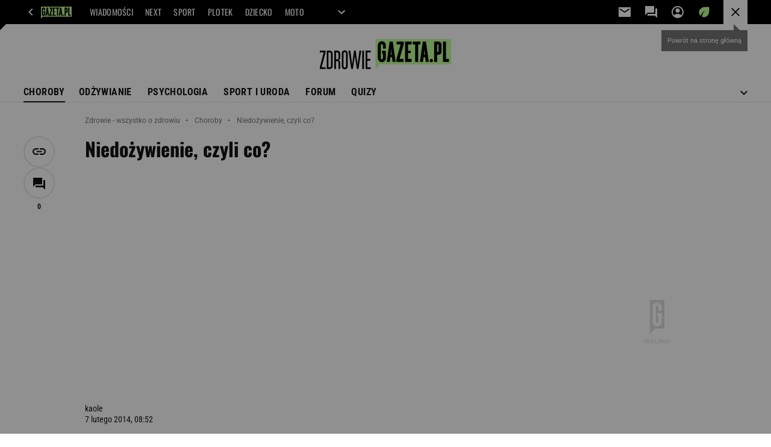

--- FILE ---
content_type: text/html;charset=UTF-8
request_url: https://zdrowie.gazeta.pl/Zdrowie/7,101580,15414324,niedozywienie-czyli-co.html
body_size: 48083
content:
<!-- GŁÓWNY WZORZEC serviceName: |Zdrowie| isNewTaboola: true isOldTaboola: false -->

<!DOCTYPE html>
<html lang="pl">
    <!-- template_root 1.11 -->
    <head>
        <link rel="preconnect" href="https://biv.gazeta.pl" />
        <link rel="preconnect" href="https://cdn.cookielaw.org" />

        <!-- IAB zdrowie.gazeta.pl . -->
        <script src="https://biv.gazeta.pl/resources/privacy-consent-manager/gazeta/rodoguard.gazeta.main.iife.js?v=1&t=1761556297916"></script><!-- OneTrust with PCM (Privacy Consent Manager) -->
                <script src="https://cdn.cookielaw.org/scripttemplates/otSDKStub.js" type="text/javascript" charset="UTF-8" data-domain-script="5e85b2f9-53b0-4b66-a9b4-60da101e48ab" data-language="pl"></script>
                <script type="text/javascript">
                    function OptanonWrapper() { }
                </script>
                <!-- Load CCPA Addon -->
                <script src="https://cdn.cookielaw.org/opt-out/otCCPAiab.js" charset="UTF-8" ccpa-opt-out-ids="C0004,STACK42" ccpa-opt-out-geo="CA" ccpa-opt-out-lspa="false"></script>

                <script async src="https://biv.gazeta.pl/resources/privacy-consent-manager/gazeta/gdpr.gazeta.main.iife.js?v=1&t=1764579138884"></script><!-- create unique id for ads measure -->
<script>
    // uuidv4
    function uuidv4() {
        return 'xxxxxxxx-xxxx-4xxx--yxxx-xxxxxxxxxxxx'.replace(/[xy]/g, function(c){
            var r = Math.random() * 16 | 0, v = c == 'x' ? r : (r & 0x3 | 0x8);
            return v.toString(16);
        });
    }
    function readCookie(name) {
        const result = document.cookie.match('(^|;)\\s*' + name + '\\s*=\\s*([^;]+)');
        return result ? result.pop() : '';
    }
    const rodoConsents = readCookie('rodoConsents');
    if (rodoConsents) {
        try {
            window.site_details = JSON.parse(rodoConsents);
        } catch(e) {}
    } else {
        window.site_details = {
            tcf_r: false
        };
    }
    window.site_details = window.site_details || {};
    window.site_details.ppvid = uuidv4();
</script>
<!-- 410411528, [ /tpl/prod/modules/header/rodo/IABConsentBox.jsp ], emptyBean-->
<!-- canonical_start -->
<link rel="canonical" href="https://zdrowie.gazeta.pl/Zdrowie/7,101580,15414324,niedozywienie-czyli-co.html"/>
<!-- canonical_end -->

<!-- 410411609, [ /tpl/prod/modules/canonical/canonical.jsp ], canonicalModule-->
<!-- group_info v0.1-->
<script type='text/javascript'>
  var gazeta_pl = gazeta_pl || {};
  gazeta_pl.abTestsGroup = 'I';
</script>
<script>
    var contentCategories = ['Health'];
    var customCategories = ['HealthImmunity'];
</script>
<!-- contentCategoriesModule 1.1 --><!-- META TITLE AND CHARSET MODULE-->
<title>Niedożywienie, czyli co?</title>
<meta charset="UTF-8">
<meta http-equiv="X-UA-Compatible" content="IE=Edge" />
<link rel="shortcut icon" href="/img/gazeta.ico?v=1">
<!-- /META TITLE AND CHARSET MODULE--><!-- hpNotificationsModule -->
<script>
  var gazeta_pl = gazeta_pl || {};
  gazeta_pl.hpNotificationsEnabled = true;
  gazeta_pl.megaOpeningNotification = true;
  gazeta_pl.forYouNotification = true;
  gazeta_pl.hp5Notification = true;
  gazeta_pl.breakingNewsNotification = true;
  </script>
<!-- /hpNotificationsModule -->
<!-- ROBOTS MODULE -->
<meta name="robots" content="noarchive, max-image-preview:large"><!--/ ROBOTS MODULE --><script>
        var gazeta_pl = gazeta_pl || {};
        gazeta_pl.isMobileAppView = false;
    </script>
<!-- Keywords module -->
<meta name="Keywords" content="Choroby :  alergia, AIDS, anoreksja, bulima, cukrzyca, endometrioza, depresja, miażdżyca, nadciśnienie, nowotwory, rak piersi, rak płuc, rak jelita grubego, schizofrenia, sepsa, zawał serca.">
<meta name="news_keywords" content="Choroby :  alergia, AIDS, anoreksja, bulima, cukrzyca, endometrioza, depresja, miażdżyca, nadciśnienie, nowotwory, rak piersi, rak płuc, rak jelita grubego, schizofrenia, sepsa, zawał serca.">
<!--/ Keywords module -->

<!-- audience solution-->
<script type="text/plain" class="cmplazyload optanon-category-STACK42-V2STACK42" data-cmp-purpose="2,3,4,5,6,7,8,9,10,11" src="https://atm.api.dmp.nsaudience.pl/atm.js?sourceId=agora" async></script>
    <script type="text/plain" class="cmplazyload optanon-category-STACK42-V2STACK42" data-cmp-purpose="2,3,4,5,6,7,8,9,10,11">
    (function (w, a, c) {
        if (w[a]) { return }
        var s = function () {
            var ar = Array.prototype.slice.call(arguments);
            return new Promise(function (r, e) { s[c].push({ a: ar, c: r, e: e }) });
        }
        s[c] = []
        w[a] = s
    })(window, "__atm", "_calls")
</script>
<!-- /audience solution-->
<!-- Adform ID5 PBI -->
<!-- font-cls.jsp v2.0 -->
<link rel="preload" as="font" type="font/woff2" crossorigin="anonymous" href="https://static.im-g.pl/css/fonts/roboto-variable-wdth-wght-latin-ext-v1.woff2" fetchpriority="high"/>
<link rel="preload" as="font" type="font/woff2" crossorigin="anonymous" href="https://static.im-g.pl/css/fonts/oswald-variable-wght-latin-ext-v1.woff2" fetchpriority="high"/>
<!-- styles 1.6 webpack- jenkins:  -->
        <link rel="stylesheet" charset="UTF-8" href="https://static.im-g.pl/style-modules/master/webpack/Zdrowie/564/pagetype7/style-desk.css?t=1768301721329"/><!-- scripts 1.6 webpack- jenkins:  -->
        <script defer src="https://static.im-g.pl/style-modules/master/webpack/Zdrowie/564/pagetype7/main.js?t=1768301721329"></script><!-- Description module -->
    <meta name="Description" content="Od tego co, jak i ile jemy zależy nie tylko nasz stan zdrowia, ale samopoczucie i wygląd. Wskutek choroby, nieracjonalnego odchudzania pojawia się niedożywienie. Stan ten obserwuje się również u osób walczących z otyłością bądź nadwagą."/>
    <!--/ Description module -->
<!-- FACEBOOK MODULE -->
<meta property="og:type" content="article"/>
<meta property="og:url" content="https://zdrowie.gazeta.pl/Zdrowie/7,101580,15414324,niedozywienie-czyli-co.html"/>
<!-- Title -->
<!-- Title -->
		<meta property="og:title" content="Niedożywienie, czyli co?" />
		<meta name="twitter:title" content="Niedożywienie, czyli co?" />
		<!-- DESC -->
			<meta property="og:description" content="Od tego co, jak i ile jemy zależy nie tylko nasz stan zdrowia, ale samopoczucie i wygląd. Wskutek choroby, nieracjonalnego odchudzania pojawia się niedożywienie. Stan ten obserwuje się również u osób walczących z otyłością bądź nadwagą." />
			<meta name="twitter:description" content="Od tego co, jak i ile jemy zależy nie tylko nasz stan zdrowia, ale samopoczucie i wygląd. Wskutek choroby, nieracjonalnego odchudzania pojawia się niedożywienie. Stan ten obserwuje się również u osób walczących z otyłością bądź nadwagą." />
		<!-- IMAGE -->

	<!-- webp support 0.1 openGraphImage=https://bi.im-g.pl/logos/0.png isPremium=false isMobileRes=false -->

	<meta property="og:image" content="https://bi.im-g.pl/logos/0.png" />
	<meta name="twitter:image" content="https://bi.im-g.pl/logos/0.png" />
	<meta name="twitter:card" content="summary_large_image" />

	<link rel="preload" href="https://bi.im-g.pl/logos/0.png" as="image">
				<meta property="og:site_name" content="zdrowie.gazeta.pl"/>
<meta property="fb:app_id" content="338881083124490"/>
<meta property="og:locale" content="pl_PL" />
<!-- /FACEBOOK MODULE -->

<!-- Google module -->
<meta name="google-site-verification" content="5085Ij1x9RsFKORhZyjV5Q9U_gK39xdwTOTC9E1qmkE"/>
<!-- Google Tag Manager --> <noscript><iframe src="//www.googletagmanager.com/ns.html?id=GTM-WZGWLQ" height="0" width="0" style="display:none;visibility:hidden"></iframe></noscript> <script>(function(w,d,s,l,i){w[l]=w[l]||[];w[l].push({'gtm.start': new Date().getTime(),event:'gtm.js'});var f=d.getElementsByTagName(s)[0], j=d.createElement(s),dl=l!='dataLayer'?'&l='+l:'';j.defer=true;j.src= '//www.googletagmanager.com/gtm.js?id='+i+dl;f.parentNode.insertBefore(j,f); })(window,document,'script','dataLayer','GTM-WZGWLQ');</script> <!-- End Google Tag Manager --><!--/ Google module --><!-- searchModule -->
<!-- rss start -->
<link rel="alternate" type="application/rss+xml" title="Zdrowie" href="https://zdrowie.gazeta.pl/pub/rss/zdrowie.xml">
    <!-- rss end -->

<!--/ searchModule -->
<!-- Gemius module -->
<!-- (C)2000-2018 Gemius SA - gemiusAudience -->
    <script type="text/javascript">
        <!--//--><![CDATA[//><!--
        var pp_gemius_identifier = new String('.AFFZfhrdYHeuHyw0bWhLMTVzSWB2o7gecEz22uogsj.y7/arg=101580');
        
        function gemius_pending(i) { window[i] = window[i] || function() {var x = window[i+'_pdata'] = window[i+'_pdata'] || []; x[x.length]=arguments;};};
        setTimeout(function() {
            gemius_pending('gemius_hit'); gemius_pending('gemius_event'); gemius_pending('pp_gemius_hit'); gemius_pending('pp_gemius_event');
            (function(d,t) {try {var gt=d.createElement(t),s=d.getElementsByTagName(t)[0]; gt.setAttribute('defer','defer'); gt.src="https://gazeta.hit.gemius.pl/xgemius.js"; s.parentNode.insertBefore(gt,s);} catch (e) {}})(document,'script');
        }, 50);
        //--><!]]>
    </script>
    <!--/ Gemius module -->
<meta http-equiv="X-UA-Compatible" content="IE=Edge" />

<script>
    var now = new Date(1768663515833);

window.uniid = window.uniid || {};

    (function () {
    let base, c, cric, params;
    c = document.cookie.split("; ");
    for (let i = 0; i < c.length; i++) {
        let row = c[i].trim();
        if (row.substring(0, 5) === "cric=") {
            cric = row.substring(5).replace(/['"]+/g, '');
            break;
        }
    }
    if (cric) {
        try {
            base = window.atob(cric);
            params = new URLSearchParams("?" + base);
            uniid.pubid = params.get("p");
            uniid.hid = params.get("h");
            uniid.cric_v = params.get("v");

            window.site_details = window.site_details || {};
            window.site_details.cric_v = uniid.cric_v;

        } catch (error) {
            uniid.error = "Cri parsing error: "+error;
        }
    }
    })();

        //<![CDATA[
        var gazeta_pl = gazeta_pl || {};
        gazeta_pl.device = 'NOT_MOBILE';
        gazeta_pl.documentParam = {"root": "/Zdrowie/"};

        
            gazeta_pl.mobileInfo = {
                "isMobileDevice": false
            };
        
            gazeta_pl.rootSectionId = 101458;
        
        //]]>
    </script>

<!-- Bigdata defer -->
<script defer src="//static.im-g.pl/info/bluewhale/3.0.15/main-min.jsgz"></script>
<!-- DataOcean -->
<script>
    window.DataOcean = window.DataOcean || {};
    window.DataOcean.userEventCache = window.DataOcean.userEventCache || [];
    var sendDataOceanEvent = function(eventId, attributes) {
        var dataOceanEvent = {
        e: eventId,
        a: attributes
        };
        window.DataOcean.userEventCache.push(dataOceanEvent);
    }
</script>
<!--/ DataOcean -->

<!--/ Portal data modules -->

<!-- Web Vitals Metrics -->
<script type="text/plain" class="optanon-category-C0002" src="https://biv.gazeta.pl/resources/web-vitals-metrics/production/web-vitals-metrics.iife.js?timestamp=2026011716" defer></script>
    <!-- scripts 1.6 webpack- jenkins:  -->
        <!-- Viewport module --><meta name="viewport" content="width=device-width, initial-scale=1.0, minimum-scale=1.0, maximum-scale=1.0, user-scalable=yes">
    <!--/ Viewport module --><!-- metaGemiusAdditionalDataModule -->
<script type="text/javascript">
    var ghmxy_parameters = [
    "type=story",
    "id=15414324",
    "title=Niedożywienie, czyli co?",
    "author=kaole",
    "page=1"
    ];
</script>
<!--/ metaGemiusAdditionalDataModule -->
<!-- 410411578, [ null ], aggregatorModule-->
<!-- banners_info v0.9 activeBanners: false length: false -->


<!-- 410413030, [ /tpl/prod/modules/abc_containers/banners_info.jsp ], bannersInfoController-->
<script>
    (function() {
        var frame = window;
        var cmpFrame;
        var cmpCallbacks = {};
        while (frame) {
            try {
                if (frame.frames['__tcfapiLocator']) {
                    cmpFrame = frame;
                    break;
                }
            } catch (ignore) {}
            if (frame === window.top) {
                break;
            }
            frame = frame.parent;
        }

        function postMessageHandler(event) {
            var msgIsString = typeof event.data === 'string';
            var json = {};

            try {
                if (msgIsString) {
                    json = JSON.parse(event.data);
                } else {
                    json = event.data;
                }
            } catch (ignore) {}

            var payload = json.__tcfapiCall;

            if (payload) {
                window.__tcfapi(
                    payload.command,
                    payload.version,

                    function(retValue, success) {
                        var returnMsg = {
                            __tcfapiReturn: {
                                returnValue: retValue,
                                success: success,
                                callId: payload.callId
                            }
                        };
                        if (msgIsString) {
                            returnMsg = JSON.stringify(returnMsg);
                        }
                        event.source.postMessage(returnMsg, '*');
                    },
                    payload.parameter
                );
            }
        }
        window.addEventListener('message', postMessageHandler, false);
    }());
</script>

<script type="text/javascript">
    var dfpParams = dfpParams || {
        slots: {}
    };
    var googletag = googletag || {};
    googletag.cmd = googletag.cmd || [];
    var putBanDFPInViewObject = putBanDFPInViewObject || function() {}
</script>

<style class="dfp-hide-inactive">
        .adviewDFPBanner:not(.DFP-042-FOOTBOARD, .DFP-007-CONTENTBOARD, .DFP-019-TOPLAYER, .DFP-011-MIDBOARD, .DFP-021-IMK, .DFP-019-INTERSTITIAL, .DFP-001-TOPBOARD, .DFP-067-RECTANGLE-BTF, .DFP-000-MAINBOX, .DFP-091-RELATED, .DFP-035-RECTANGLE-BTF, .DFP-003-RECTANGLE, .DFP-020-ANCHOR, .activeBan, [id^="DFP-003-RECTANGLE"]) {
            display: none !important;
        }
    </style>

    <link rel="preconnect" href="https://securepubads.g.doubleclick.net" crossorigin>
    <script async src="https://securepubads.g.doubleclick.net/tag/js/gpt.js" class="optanon-category-C0001" type="text/plain"></script>
        <script type="text/javascript">

        if (!window.AG) {
            window.AG = {};
            window.AG.rodoAccepted = -1;
        }

        window.site_details = window.site_details || {};
        window.site_details.ppvjsp = 23;
        dfpParams.prefix = '/75224259/AGORA-IN/Zdrowie';
        dfpParams.jsp = 23;
        dfpParams.dir = 'Zdrowie';
        dfpParams.dx = '101580';
        dfpParams.ppvid = window.site_details.ppvid || '';
        dfpParams.slots = dfpParams.slots || {};
        dfpParams.video = dfpParams.video || {};

        
            dfpParams.slots['042-FOOTBOARD'] = { id: '042-FOOTBOARD', url: "fif.htm?adUnit=/75224259/AGORA-IN/Zdrowie/042-FOOTBOARD&adUnitCode=042-FOOTBOARD&adUnitSize=[[728,90],[750,100],[750,200],[750,300],[940,300],[970,250]]&article_id=15414324&dx=101580&dir=Zdrowie&jsp=23", sizes: [[728,90],[750,100],[750,200],[750,300],[940,300],[970,250]], autoLoad: true, autoLoadMargin: 200, outOfPage: false, adUnit: '/75224259/AGORA-IN/Zdrowie/042-FOOTBOARD' };
        
            dfpParams.slots['007-CONTENTBOARD'] = { id: '007-CONTENTBOARD', url: "fif.htm?adUnit=/75224259/AGORA-IN/Zdrowie/007-CONTENTBOARD&adUnitCode=007-CONTENTBOARD&adUnitSize=[[300,250],[320,250],[336,280],[620,200],[750,100],[750,200],[750,300],'fluid']&article_id=15414324&dx=101580&dir=Zdrowie&jsp=23", sizes: [[300,250],[320,250],[336,280],[620,200],[750,100],[750,200],[750,300],'fluid'], autoLoad: true, autoLoadMargin: 100, outOfPage: false, adUnit: '/75224259/AGORA-IN/Zdrowie/007-CONTENTBOARD' };
        
            dfpParams.slots['019-TOPLAYER'] = { id: '019-TOPLAYER', url: "fif.htm?adUnit=/75224259/AGORA-IN/Zdrowie/019-TOPLAYER&adUnitCode=019-TOPLAYER&adUnitSize=[]&article_id=15414324&dx=101580&dir=Zdrowie&jsp=23", sizes: [], autoLoad: false, autoLoadMargin: 200, outOfPage: true, adUnit: '/75224259/AGORA-IN/Zdrowie/019-TOPLAYER' };
        
            dfpParams.slots['011-MIDBOARD'] = { id: '011-MIDBOARD', url: "fif.htm?adUnit=/75224259/AGORA-IN/Zdrowie/011-MIDBOARD&adUnitCode=011-MIDBOARD&adUnitSize=[[750,300],[750,200],[750,100],[728,90],[336,280],[300,250],'fluid']&article_id=15414324&dx=101580&dir=Zdrowie&jsp=23", sizes: [[750,300],[750,200],[750,100],[728,90],[336,280],[300,250],'fluid'], autoLoad: true, autoLoadMargin: 200, outOfPage: false, adUnit: '/75224259/AGORA-IN/Zdrowie/011-MIDBOARD' };
        
            dfpParams.slots['021-IMK'] = { id: '021-IMK', url: "fif.htm?adUnit=/75224259/AGORA-IN/Zdrowie/021-IMK&adUnitCode=021-IMK&adUnitSize=[[300,90],[300,100],'fluid']&article_id=15414324&dx=101580&dir=Zdrowie&jsp=23", sizes: [[300,90],[300,100],'fluid'], autoLoad: true, autoLoadMargin: 300, outOfPage: false, adUnit: '/75224259/AGORA-IN/Zdrowie/021-IMK' };
        
            dfpParams.slots['019-INTERSTITIAL'] = { id: '019-INTERSTITIAL', url: "fif.htm?adUnit=/75224259/AGORA-IN/Zdrowie/019-INTERSTITIAL&adUnitCode=019-INTERSTITIAL&adUnitSize=[]&article_id=15414324&dx=101580&dir=Zdrowie&jsp=23", sizes: [], autoLoad: false, autoLoadMargin: 0, outOfPage: true, adUnit: '/75224259/AGORA-IN/Zdrowie/019-INTERSTITIAL' };
        
            dfpParams.slots['001-TOPBOARD'] = { id: '001-TOPBOARD', url: "fif.htm?adUnit=/75224259/AGORA-IN/Zdrowie/001-TOPBOARD&adUnitCode=001-TOPBOARD&adUnitSize=[[728,90],[750,100],[750,200],[750,300],[940,300],[970,250],[1170,300]]&article_id=15414324&dx=101580&dir=Zdrowie&jsp=23", sizes: [[728,90],[750,100],[750,200],[750,300],[940,300],[970,250],[1170,300]], autoLoad: false, autoLoadMargin: 200, outOfPage: false, adUnit: '/75224259/AGORA-IN/Zdrowie/001-TOPBOARD' };
        
            dfpParams.slots['067-RECTANGLE-BTF'] = { id: '067-RECTANGLE-BTF', url: "fif.htm?adUnit=/75224259/AGORA-IN/Zdrowie/067-RECTANGLE-BTF&adUnitCode=067-RECTANGLE-BTF&adUnitSize=[[300,250]]&article_id=15414324&dx=101580&dir=Zdrowie&jsp=23", sizes: [[300,250]], autoLoad: true, autoLoadMargin: 275, outOfPage: false, adUnit: '/75224259/AGORA-IN/Zdrowie/067-RECTANGLE-BTF' };
        
            dfpParams.slots['000-MAINBOX'] = { id: '000-MAINBOX', url: "fif.htm?adUnit=/75224259/AGORA-IN/Zdrowie/000-MAINBOX&adUnitCode=000-MAINBOX&adUnitSize=[[300,250],[300,600],[120,600],[160,600],'fluid']&article_id=15414324&dx=101580&dir=Zdrowie&jsp=23", sizes: [[300,250],[300,600],[120,600],[160,600],'fluid'], autoLoad: false, autoLoadMargin: 0, outOfPage: false, adUnit: '/75224259/AGORA-IN/Zdrowie/000-MAINBOX' };
        
            dfpParams.slots['091-RELATED'] = { id: '091-RELATED', url: "fif.htm?adUnit=/75224259/AGORA-IN/Zdrowie/091-RELATED&adUnitCode=091-RELATED&adUnitSize=['fluid']&article_id=15414324&dx=101580&dir=Zdrowie&jsp=23", sizes: ['fluid'], autoLoad: true, autoLoadMargin: 200, outOfPage: false, adUnit: '/75224259/AGORA-IN/Zdrowie/091-RELATED' };
        
            dfpParams.slots['035-RECTANGLE-BTF'] = { id: '035-RECTANGLE-BTF', url: "fif.htm?adUnit=/75224259/AGORA-IN/Zdrowie/035-RECTANGLE-BTF&adUnitCode=035-RECTANGLE-BTF&adUnitSize=[[300,250]]&article_id=15414324&dx=101580&dir=Zdrowie&jsp=23", sizes: [[300,250]], autoLoad: true, autoLoadMargin: 75, outOfPage: false, adUnit: '/75224259/AGORA-IN/Zdrowie/035-RECTANGLE-BTF' };
        
            dfpParams.slots['003-RECTANGLE'] = { id: '003-RECTANGLE', url: "fif.htm?adUnit=/75224259/AGORA-IN/Zdrowie/003-RECTANGLE&adUnitCode=003-RECTANGLE&adUnitSize=[[300,250],[300,600],[160,600],[120,600]]&article_id=15414324&dx=101580&dir=Zdrowie&jsp=23", sizes: [[300,250],[300,600],[160,600],[120,600]], autoLoad: true, autoLoadMargin: 200, outOfPage: false, adUnit: '/75224259/AGORA-IN/Zdrowie/003-RECTANGLE' };
        
            dfpParams.slots['020-ANCHOR'] = { id: '020-ANCHOR', url: "fif.htm?adUnit=/75224259/AGORA-IN/Zdrowie/020-ANCHOR&adUnitCode=020-ANCHOR&adUnitSize=[[728,90]]&article_id=15414324&dx=101580&dir=Zdrowie&jsp=23", sizes: [[728,90]], autoLoad: false, autoLoadMargin: 0, outOfPage: true, adUnit: '/75224259/AGORA-IN/Zdrowie/020-ANCHOR' };
        
                dfpParams.video.preroll = '//pubads.g.doubleclick.net/gampad/ads?sz=400x300|640x480&iu=/75224259/AGORA-IN/Zdrowie/090-PREROLL&cust_params=pos%3D090-PREROLL%26dx%3D101580%26jsp%3D23%26dir%3DZdrowie%26kw%3D[brandsafe]%2C[player_type]%26dystrybutor%3D[distributor_id]%26passback_id%3D[passback_id]%26domena%3D[adview_hostname]%26cb%3D[cb]%26adid%3D[adid]%26temp%3D[temp]%26article_id%3D15414324&url=[locationhref]&description_url=[locationhref]&impl=s&gdfp_req=1&env=vp&output=vast&unviewed_position_start=1&correlator=[timestamp]';
            
                dfpParams.video.audio = '//pubads.g.doubleclick.net/gampad/ads?sz=1x1&iu=/75224259/AGORA-IN/Zdrowie/090-PREROLL&cust_params=pos%3D090-PREROLL%26dx%3D101580%26jsp%3D23%26dir%3DZdrowie%26kw%3D[brandsafe]%2C[player_type]%2Caudio%26dystrybutor%3D[distributor_id]%26passback_id%3D[passback_id]%26domena%3D[adview_hostname]%26cb%3D[cb]%26article_id%3D15414324&url=[locationhref]&description_url=[locationhref]&impl=s&gdfp_req=1&env=instream&output=vast&ad_type=audio&unviewed_position_start=1&correlator=[timestamp]';
            

        // slots:HB_SLOTS
        
window.disablePBLoad = true;
<!-- /* eslint-disable-line */ --></script><script type='text/plain' class="optanon-category-C0001">
  const qwID = (()=>{
      const h = (e)=>{return dfpParams.prefix.includes(e);};
      let o;
      if(h('AGORA-IN/Moto')) o = '744f7067-d953-4837-9026-423cd92e1be2';
      else if(h('AGORA-IN/Plotek')) o = '3da74137-30aa-452e-9127-977244f2da42';
      else if(h('AGORA-IN/Next')) o = 'a001f0fe-e209-4f74-8024-718d0ad85397';
      else if(h('AGORA-IN/Podroze')) o = '42fdd8b2-2d2d-4c51-885f-e530bd5676ab';
      else if(h('AGORA-IN/Kobieta')) o = 'bf659dc8-ae56-442b-86a1-505c8195d475';
      else if(h('AGORA-IN/Groszki')) o = '176f5e03-c0cf-4b6a-b15d-d7759385af53';  
      else if(h('AGORA-IN/G')) o = '863cdd06-aa06-482c-a5e4-5f512960cf92';
      else if(h('AGORA-IN/Forum')) o = 'fc5c27b3-541d-4357-a193-95e977a9694b';
      else if(h('AGORA-IN/Edziecko')) o = '085ced14-0601-4947-b1ee-fcd342cfb4ea';
      else if(h('AGORA-IN/S-SPORT')) o = 'b9782829-775e-4a4e-800f-eb94e6184609';
      else if(h('AGORA-IN/Wiadomosci')) o = '701d18d0-0b98-4e7b-b90e-bca257bf7986';
      else if(h('AGORA-IN/Haps')) o = 'c7f804f7-758e-4871-bfb6-6a39cd7f89ae';
      else if(h('AGORA-IN/Kultura')) o = 'c9343410-1128-4e86-9c9d-fd68b24c94b1';
      else if(h('AGORA-IN/Weekend')) o = '85f3a846-a643-4484-bf8f-7ba426b5a6af';  
      else if(h('AGORA-IN/Avanti24')) o = 'ac449a99-494b-4d65-9e66-13d0d6b4b976';
      else if(h('AGORA-IN/CzteryKaty')) o = '9d3c5a9c-8b4f-4f40-8d7f-a70cba1dc7f7';  
      else if(h('AGORA-IN/Buzz')) o = '25f4af90-2669-4168-b15a-b9d1885932d5';    
      else if(h('AGORA-IN/MetroWarszawa')) o = '81cf40ac-8227-4fa4-beca-fcc65c0380cd';     
      else if(h('AGORA-IN/Zdrowie')) o = 'bab1a3c5-bb42-4fe4-a679-7b0e5c67ac21'; 
      else o = '';
      return o;
  })();
    window.ybConfiguration = window.ybConfiguration || {};
    window.ybConfiguration = Object.assign({}, window.ybConfiguration, { integrationMethod: 'open_tag' });
    (function (y, i, e, L, D) {
        y.Yieldbird = y.Yieldbird || {};
        y.Yieldbird.cmd = y.Yieldbird.cmd || [];
        i.cmd.push(function () { i.pubads().disableInitialLoad(); });
        L = e.createElement('script');
        L.async = true;
        L.src = `https://cdn.qwtag.com/${qwID}/qw.js`;
        D = e.getElementsByTagName('script')[0];
        (D.parentNode || e.head).insertBefore(L, D);
    })(window, window.googletag, document);


// PREBID CORE ADUNITS 20250115
const adUnitsConfiguration = [{
        // zdrowie.gazeta.pl_001-TOPBOARD 
        code: '001-TOPBOARD',
		prebidMargin: 400,
		testPrebidMargin: { 
			  percentOfChoice: 2,
			  start: 100,
			  end: 1400,
			  step: 100
		},
        mediaTypes: {
            banner: {
                sizes: [[970, 250], [750, 300], [750, 200], [750, 100], [728, 90], [940, 300], [1170, 300]]
            }
        },
        bids: [
            // { disabled: true, bidder: 'appnexus', params: { placementId: '21607705' }},
            { bidder: 'adf', params: { mid: '956319' }},
            { bidder: 'adfSig', params: { mid: '2032586' }},
            // { disabled: true, bidder: 'sspBC', params: { siteId: '238090', id: '800' }},
            // { disabled: true, bidder: 'smartadserver', params: { currency: 'USD', domain: '//prg.smartadserver.com',  siteId:  '173809', pageId: '1335493', formatId: '101284' }},
            // { disabled: true, bidder: 'ix', params: { siteId: '1062510' }},
            { bidder: 'rtbhouse', params: { region: 'prebid-eu', publisherId: 'da39a3ee5e6b4b0d' }},
            { bidder: 'criteo', params: { networkId: 3400, publisherSubId: 'Zdrowie_001-TOPBOARD' }},
            // { disabled: true, bidder: 'triplelift', params: { inventoryCode: 'Next_011-Midboard' }},
            // { disabled: true, bidder: 'visx', params: { uid: '921753' }},
            // { disabled: true, bidder: 'connectad', params: { networkId: '10047', siteId: '1081020' }},
            // { disabled: true, bidder: 'teads', params: { placementId: 210562, pageId: 195079 }},
            // { disabled: true, bidder: 'rubicon', params: { accountId: '26046', siteId: '514840', zoneId: '3092734' }}
        ]
        },{
        // zdrowie.gazeta.pl_011-MIDBOARD
        code: '011-MIDBOARD',
		prebidMargin: 1400,
		testPrebidMargin: { 
			  percentOfChoice: 5,
			  start: 1000,
			  end: 1500,
			  step: 100
		},
        mediaTypes: {
            banner: {
                sizes: [[750,300],[750,200],[750,100],[728,90],[336,280],[300,250]]
            },
			native: {
				title: { required: true, len: 80 },
				body: { required: false },
				image: { required: true, sizes: [[300, 210], [300,150], [140,100]] },
				sponsoredBy: { required: false },
				icon: { required: false }
			}
        },
		ortb2Imp: {
			ext: {
				data: {
					"kw": "screening",
				}
			}
		},
        bids: [
            { bidder: 'appnexus', params: { placementId: '21607711' }},
            { bidder: 'adf', params: { mid: '1041076' }},
            { bidder: 'adfSig', params: { mid: '2032589' }},
			{ bidder: 'sspBC', params: { siteId: '238070', id: '800' }},
            { bidder: 'smartadserver', params: { currency: 'USD', domain: '//prg.smartadserver.com',  siteId:  '173809', pageId: '1335502', formatId: '101284' }},
            { bidder: 'ix', params: { siteId: '1062609' }},
            { bidder: 'rtbhouse', params: { region: 'prebid-eu', publisherId: 'da39a3ee5e6b4b0d' }},
            { bidder: 'criteo', params: { networkId: 3400, publisherSubId: 'Zdrowie_011-MIDBOARD' }},
            // { disabled: true, bidder: 'triplelift', params: { inventoryCode: 'Zdrowie_011-Midboard' }},
			{ bidder: 'visx', params: { uid: '921782' }},
            { bidder: 'connectad', params: { networkId: '10047', siteId: '1081074' }},
            { bidder: 'teads', params: { placementId: 210522, pageId: 195043 }},
            { bidder: 'richaudience', params: { pid: '9486jrYUNP', supplyType: 'site' }},
			{ bidder: 'rubicon', params: { accountId: '26046', siteId: '514840', zoneId: '3092836' }}]
        },{
        // zdrowie.gazeta.pl_003-RECTANGLE
        code: '003-RECTANGLE',
        prebidMargin: 1200,
		testPrebidMargin: { 
			  percentOfChoice: 5,
			  start: 900,
			  end: 1400,
			  step: 100
		},
        mediaTypes: {
            banner: {
                sizes: [[300, 600], [240, 400], [160, 600], [120, 600], [300, 250]]
            },
			native: {
				title: { required: true, len: 80 },
				body: { required: false },
				image: { required: true, sizes: [[300, 210], [300,150], [140,100]] },
				sponsoredBy: { required: false },
				icon: { required: false }
			}
        },
        bids: [
            { bidder: 'appnexus', params: { placementId: '20921665' }},
            { bidder: 'adf', params: { mid: '956321' }},
            { bidder: 'adfSig', params: { mid: '2032591' }},
			{ bidder: 'sspBC', params: { siteId: '238070', id: '801' }},
            { bidder: 'smartadserver', params: { currency: 'USD', domain: '//prg.smartadserver.com',  siteId:  '173809', pageId: '1335502', formatId: '96749' }},
            { bidder: 'ix', params: { siteId: '1062610' }},
            { bidder: 'rtbhouse', params: { region: 'prebid-eu', publisherId: 'da39a3ee5e6b4b0d' }},
            { bidder: 'criteo', params: { networkId: 3400, publisherSubId: 'Zdrowie_003-RECTANGLE' }},
            { bidder: 'connectad', params: { networkId: '10047', siteId: '1081072' }},
			{ bidder: 'visx', params: { uid: '921780' }},
            { bidder: 'teads', params: { placementId: 210524, pageId: 195044 }},
            { bidder: 'richaudience', params: { pid: 'JzRuWShFOO', supplyType: 'site' }},
			{ bidder: 'rubicon', params: { accountId: '26046', siteId: '514840', zoneId: '3091544' }}]
        },{
        // zdrowie.gazeta.pl_007-CONTENTBOARD
        code: '007-CONTENTBOARD',
		prebidMargin: 1200,
		testPrebidMargin: { 
			  percentOfChoice: 5,
			  start: 800,
			  end: 1200,
			  step: 50
		},
        mediaTypes: {
            banner: {
                sizes: [[750, 300], [750, 200], [750, 100], [336, 280], [300, 250], [240, 400], [320, 250]]
            },
			native: {
				title: { required: true, len: 80 },
				body: { required: false },
				image: { required: true, sizes: [[300, 210], [300,150], [140,100]] },
				sponsoredBy: { required: false },
				icon: { required: false }
			}
        },
        bids: [
            { bidder: 'appnexus', params: { placementId: '20921666' }},
            { bidder: 'adf', params: { mid: '956320' }},
            { bidder: 'adfSig', params: { mid: '2032590' }},
			// { disabled: true, bidder: 'caroda', params: { ctok: '010af4540103704a' }},
			{ bidder: 'sspBC', params: { siteId: '238070', id: '802' }},
            { bidder: 'smartadserver', params: { currency: 'USD', domain: '//prg.smartadserver.com',  siteId:  '173809', pageId: '1335502', formatId: '96750' }},
            { bidder: 'ix', params: { siteId: '1062611' }},
            { bidder: 'rtbhouse', params: { region: 'prebid-eu', publisherId: 'da39a3ee5e6b4b0d' }},
            { bidder: 'connectad', params: { networkId: '10047', siteId: '1081073' }},
            { bidder: 'criteo', params: { networkId: 3400, publisherSubId: 'Zdrowie_007-CONTENTBOARD' }},
			{ bidder: 'visx', params: { uid: '921781' }},
			{ bidder: 'teads', params: { placementId: 210525, pageId: 195044 }},
            { bidder: 'richaudience', params: { pid: 'FvKIyFMSV2', supplyType: 'site' }},
			{ bidder: 'rubicon', params: { accountId: '26046', siteId: '514840', zoneId: '3091542' }}]
        },{
        // zdrowie.gazeta.pl_035-RECTANGLE-BTF
        code: '035-RECTANGLE-BTF',
		prebidMargin: 2000,
		testPrebidMargin: { 
			  percentOfChoice: 5,
			  start: 1200,
			  end: 2000,
			  step: 100
		},
        mediaTypes: {
            banner: {
                sizes: [[300, 250]]
            },
			native: {
				title: { required: true, len: 80 },
				body: { required: false },
				image: { required: true, sizes: [[300, 210], [300,150], [140,100]] },
				sponsoredBy: { required: false },
				icon: { required: false }
			}
        },
        bids: [
            { bidder: 'appnexus', params: { placementId: '21607740' }},
            { bidder: 'adf', params: { mid: '1041160' }},
            { bidder: 'adfSig', params: { mid: '2032592' }},
			{ bidder: 'sspBC', params: { siteId: '238070', id: '803' }},
            { bidder: 'smartadserver', params: { currency: 'USD', domain: '//prg.smartadserver.com',  siteId:  '173809', pageId: '1335502', formatId: '101285' }},
            { bidder: 'ix', params: { siteId: '1062612' }},
            { bidder: 'rtbhouse', params: { region: 'prebid-eu', publisherId: 'da39a3ee5e6b4b0d' }},
            { bidder: 'criteo', params: { networkId: 3400, publisherSubId: 'Zdrowie_035-RECTANGLE-BTF' }},
            { bidder: 'connectad', params: { networkId: '10047', siteId: '1081076' }},
            // { disabled: true, bidder: 'triplelift', params: { inventoryCode: 'Zdrowie_035-RECTANGLE-BTF' }},
            { bidder: 'teads', params: { placementId: 210521, pageId: 195042 }},
            { bidder: 'richaudience', params: { pid: 'FQL2KivCVY', supplyType: 'site' }},
			{ bidder: 'rubicon', params: { accountId: '26046', siteId: '514840', zoneId: '3092840' }}]
        },{
        // ugotuj.to_067-RECTANGLE-BTF
        code: '067-RECTANGLE-BTF',
		prebidMargin: 1400,
		testPrebidMargin: { 
			  percentOfChoice: 5,
			  start: 1200,
			  end: 2000,
			  step: 100
		},
        mediaTypes: {
            banner: {
                sizes: [[300, 250]]
            },
			native: {
				title: { required: true, len: 80 },
				body: { required: false },
				image: { required: true, sizes: [[300, 210], [300,150], [140,100]] },
				sponsoredBy: { required: false },
				icon: { required: false }
			}
        },
        bids: [
            { bidder: 'appnexus', params: { placementId: '21607769' }},
            { bidder: 'adf', params: { mid: '1041205' }},
            { bidder: 'adfSig', params: { mid: '2032593' }},
			{ bidder: 'sspBC', params: { siteId: '238070', id: '804' }},
            { bidder: 'smartadserver', params: { currency: 'USD', domain: '//prg.smartadserver.com',  siteId:  '173809', pageId: '1335502', formatId: '101286' }},
            { bidder: 'ix', params: { siteId: '1062613' }},
            { bidder: 'rtbhouse', params: { region: 'prebid-eu', publisherId: 'da39a3ee5e6b4b0d' }},
            { bidder: 'criteo', params: { networkId: 3400, publisherSubId: 'Zdrowie_067-RECTANGLE-BTF' }},
            { bidder: 'connectad', params: { networkId: '10047', siteId: '1081078' }},
            // { disabled: true, bidder: 'triplelift', params: { inventoryCode: 'Zdrowie_067-RECTANGLE-BTF' }},
            { bidder: 'teads', params: { placementId: 210520, pageId: 195041 }},
            { bidder: 'richaudience', params: { pid: 'kdkOouk5fm', supplyType: 'site' }},
			{ bidder: 'rubicon', params: { accountId: '26046', siteId: '514840', zoneId: '3092842' }}]
        },{
        // zdrowie.gazeta.pl_042-FOOTBOARD
        code: '042-FOOTBOARD',
		prebidMargin: 2000,
		testPrebidMargin: { 
			  percentOfChoice: 5,
			  start: 1200,
			  end: 2000,
			  step: 100
		},
        mediaTypes: {
            banner: {
                sizes: [[728,90],[750,100],[750,200],[750,300],[940,300],[970,250]]
            },
			native: {
				title: { required: true, len: 80 },
				body: { required: false },
				image: { required: true, sizes: [[300, 210], [300,150], [140,100]] },
				sponsoredBy: { required: false },
				icon: { required: false }
			}
        },
        bids: [
            { bidder: 'appnexus', params: { placementId: '20921664' }},
            { bidder: 'adf', params: { mid: '1041231' }},
            { bidder: 'adfSig', params: { mid: '2032587' }},
			{ bidder: 'sspBC', params: { siteId: '238070', id: '805' }},
            { bidder: 'smartadserver', params: { currency: 'USD', domain: '//prg.smartadserver.com',  siteId:  '173809', pageId: '1335502', formatId: '101287' }},
            { bidder: 'ix', params: { siteId: '1062614' }},
            { bidder: 'rtbhouse', params: { region: 'prebid-eu', publisherId: 'da39a3ee5e6b4b0d' }},
            { bidder: 'criteo', params: { networkId: 3400, publisherSubId: 'Zdrowie_042-FOOTBOARD' }},
            // { disabled: true, bidder: 'triplelift', params: { inventoryCode: 'Zdrowie_042-FOOTBOARD' }},
            { bidder: 'connectad', params: { networkId: '10047', siteId: '1081077' }},
            { bidder: 'teads', params: { placementId: 210519, pageId: 195040 }},
            { bidder: 'richaudience', params: { pid: 'nTHLIDS5P1', supplyType: 'site' }},
			{ bidder: 'rubicon', params: { accountId: '26046', siteId: '514840', zoneId: '3092844' }}]
        }
		,{
        // video_090-PREROLL
        code: dfpParams.prefix,
        mediaTypes: {
			video: { playerSize: [[640, 480], [640, 360]], context: 'instream' }
        },
        bids: [
            { bidder: 'adf', params: { mid: '981339' }},
            { bidder: 'adfSig', params: { mid: '2032597' }},
			{ bidder: 'appnexus', params: { placementId: '21937055' }},
			{ bidder: 'sspBC', params: { siteId: '238070', id: '150' }},
		 	{ bidder: 'smartadserver', params: { currency: 'USD', domain: '//prg.smartadserver.com',  siteId:  '173809', pageId: '1610742', formatId: '68950', video: {protocol: 8} }},
			{ bidder: 'ix', params: { size: [640,480], siteId: '1062618', video: {mimes: ['video/mp4', 'video/webm'], minduration: 0, maxduration: 30, protocols: [6, 8]} }},
            { bidder: 'richaudience', params: { pid: 'nyehD19F5B', supplyType: 'site' }},
			{ bidder: 'visx', params: { uid: '932140' }}
        ]
		}
];

window.adUnitsConfiguration = adUnitsConfiguration;

// marginAutoLoadTest 20220905
window.marginAutoLoadTest = [
    {
        slotName: '035-RECTANGLE-BTF',
        testMargins: [50, 100, 200, 250, 275],
        testGroup: 5
    },
    {
        slotName: '007-CONTENTBOARD',
        testMargins: [200, 225, 250, 275, 300],
        testGroup: 5
    },
    {
        slotName: '042-FOOTBOARD',
        testMargins: [50, 100, 150, 200],
        testGroup: 5
    },
    {
        slotName: '067-RECTANGLE-BTF',
        testMargins: [50, 100, 200, 275],
        testGroup: 5
    },
    {
        slotName: '011-MIDBOARD',
        testMargins: [75, 100, 125, 150, 175, 200],
        testGroup: 5
    },
];

        // slots:HEADER_START_20
        </script>

    <script>
                !function(e){"object"==typeof exports&&"undefined"!=typeof module?module.exports=e():"function"==typeof define&&define.amd?define([],e):("undefined"!=typeof window?window:"undefined"!=typeof global?global:"undefined"!=typeof self?self:this).AdviewAdsTag=e()}(function(){return function o(i,a,r){function d(t,e){if(!a[t]){if(!i[t]){var n="function"==typeof require&&require;if(!e&&n)return n(t,!0);if(s)return s(t,!0);throw(e=new Error("Cannot find module '"+t+"'")).code="MODULE_NOT_FOUND",e}n=a[t]={exports:{}},i[t][0].call(n.exports,function(e){return d(i[t][1][e]||e)},n,n.exports,o,i,a,r)}return a[t].exports}for(var s="function"==typeof require&&require,e=0;e<r.length;e++)d(r[e]);return d}({1:[function(e,t,n){Object.defineProperty(n,"__esModule",{value:!0});let o={ab:()=>.1<=Math.random()?"b":"a"+Math.floor(10*Math.random()),dc:()=>o.dool?"d":"c"+Math.floor(20*Math.random()),dool:.1<=Math.random(),ff:String(Math.round(Math.random()))};n.default=o},{}],2:[function(e,t,n){Object.defineProperty(n,"__esModule",{value:!0});n.default=e=>{var t=window.document.body,n=(window.screeningADFP=!0,"011-MIDBOARD"==e?'[id^="adsMidboardDivId_"]':"#adUnit-001-TOPBOARD"),e="011-MIDBOARD"==e?"midboard":"topboard",n=document.querySelector(n);n&&(n.style.cssText="background: transparent !important",n.classList.add("screeningADFP_"+e),t.classList.add("screeningADFP_"+e),n=document.querySelector(".index_body"))&&(n.style.width="fit-content",n.style.margin="0 auto","midboard"==e)&&(n.style.cssText="background: transparent !important")}},{}],3:[function(e,t,n){Object.defineProperty(n,"__esModule",{value:!0});n.default=["001-TOPBOARD","011-MIDBOARD","011-MIDBOARD-MOBI","003-RECTANGLE","003-RECTANGLE-NP","000-MAINBOARD","042-FOOTBOARD","087-ADBOARD-A","071-WINIETA","004-PAYPER","007-CONTENTBOARD","021-IMK","059-BUTTON","078-STYLBOARD","044-BIZBOARD","035-RECTANGLE-BTF","067-RECTANGLE-BTF","101-TOPBOARD-MOBI","104-RECTANGLE-MOBI","107-MAINBOARD-MOBI","150-BIZBOARD-MOBI","151-FUNBOARD-MOBI","152-STYLBOARD-MOBI","153-MOTOBOARD-MOBI","150-ADBOARD-A-MOBI","150-ADBOARD-B-MOBI","150-ADBOARD-C-MOBI","150-ADBOARD-D-MOBI","150-ADBOARD-F-MOBI","108-FOOTBOARD-MOBI","000-SPORTBOARD","076-MAINBUTTON","111-BIZBUTTON","076-MAINBUTTON","116-SPORTBUTTON","000-MAINBOX","099-BOMBKA-MOBI","099-BOMBKA","091-RELATED","091-RELATED-MOBI","011-MIDBOARD-1","011-MIDBOARD-2","011-MIDBOARD-3","011-MIDBOARD-4","011-MIDBOARD-5","011-MIDBOARD-6","011-MIDBOARD-7","011-MIDBOARD-8","011-MIDBOARD-9","011-MIDBOARD-1-MOBI","011-MIDBOARD-2-MOBI","011-MIDBOARD-3-MOBI","011-MIDBOARD-4-MOBI","011-MIDBOARD-5-MOBI","011-MIDBOARD-6-MOBI","011-MIDBOARD-7-MOBI","011-MIDBOARD-8-MOBI","011-MIDBOARD-9-MOBI","011-MIDBOARD-10","011-MIDBOARD-11","011-MIDBOARD-12","011-MIDBOARD-13","011-MIDBOARD-14","011-MIDBOARD-15","011-MIDBOARD-16","011-MIDBOARD-17","011-MIDBOARD-18","011-MIDBOARD-19","011-MIDBOARD-10-MOBI","011-MIDBOARD-11-MOBI","011-MIDBOARD-12-MOBI","011-MIDBOARD-13-MOBI","011-MIDBOARD-14-MOBI","011-MIDBOARD-15-MOBI","011-MIDBOARD-16-MOBI","011-MIDBOARD-17-MOBI","011-MIDBOARD-18-MOBI","011-MIDBOARD-19-MOBI","011-MIDBOARD-20","011-MIDBOARD-21","011-MIDBOARD-22","011-MIDBOARD-23","011-MIDBOARD-24","011-MIDBOARD-25","011-MIDBOARD-26","011-MIDBOARD-27","011-MIDBOARD-28","011-MIDBOARD-29","011-MIDBOARD-20-MOBI","011-MIDBOARD-21-MOBI","011-MIDBOARD-22-MOBI","011-MIDBOARD-23-MOBI","011-MIDBOARD-24-MOBI","011-MIDBOARD-25-MOBI","011-MIDBOARD-26-MOBI","011-MIDBOARD-27-MOBI","011-MIDBOARD-28-MOBI","011-MIDBOARD-29-MOBI"]},{}],4:[function(e,t,n){Object.defineProperty(n,"__esModule",{value:!0}),n.default={get:e=>("; "+document.cookie).split(`; ${e}=`).pop().split(";").shift(),set:(e,t)=>{var n="https:"==window.location.protocol,o=(new Date).getFullYear()+1;window.document.cookie=e+`=${t}; expires=Fri, 19 Jun ${o} 20:47:11 UTC; path=/`+(n?";Secure;SameSite=None":"")}}},{}],5:[function(e,t,n){Object.defineProperty(n,"__esModule",{value:!0});n.default=e=>{var t,n,o,i,a=window.AdviewAdsTag||window.adviewSPA,r=String(e.slot.getAdUnitPath().split("/").pop());((e,t)=>{t={active:!e.isEmpty,slot:t,height:e.size?e.size[1]:"fluid",width:e.size?e.size[0]:"fluid",divId:e.slot.getSlotElementId()},e=new CustomEvent("adviewDfpSlotRenderEnd",{detail:t});window.document.dispatchEvent(e)})(e,r),e.isEmpty||(n=(t="gazeta.pl_YBrecovery"===r)?(e=>{e=document.getElementById(e).parentElement;return e&&e.classList.contains("yb_recovery")?e:null})(e.slot.getSlotElementId()):((e,t)=>{e=(window.AdviewAdsTag||window.adviewSPA).putBanSlotsOnSite.includes(e)||window.adviewSPA?e:"adUnit-"+t,t=window.document.querySelector("#"+e);return t||console.warn(`AdsContainer (${e}) not exists`),t})(e.slot.getSlotElementId(),r))&&(e=((e,t)=>{let n=e.size[0];return n=1==n&&(e=t.querySelector("iframe"))?e.width:n})(e,n),i=e,(o=n).classList.add("activeBan"),o.classList.add("adviewDFPBanner"),i&&(o.style.marginLeft="auto",o.style.marginRight="auto",10<parseInt(i))&&(o.style.minWidth=i+"px",o.style.maxWidth=i+"px"),a.arrayLabels.includes(r)||t)&&((e,t)=>{let n=e.querySelector(".banLabel");n||((n=document.createElement("span")).className="banLabel",n.innerHTML="REKLAMA",e.insertBefore(n,e.children[0])),n.style.display="block",n.style.textAlign="center",n.style.width="100%",t&&(n.style.maxWidth=t+"px",n.style.marginLeft="auto",n.style.marginRight="auto")})(n,e)}},{}],6:[function(e,t,n){var o=this&&this.__importDefault||function(e){return e&&e.__esModule?e:{default:e}},i=(Object.defineProperty(n,"__esModule",{value:!0}),n.putBanSlotsOnSite=n.autoLoadSlot=n.arrayLabels=n.DFPTargeting=n.kwTargeting=n.adUnitClone=n.videoUrlParams=n._YB=n.slotRenderEnded=void 0,o(e(5))),i=(n.slotRenderEnded=i.default,o(e(10)));let a=o(e(11));var r=o(e(1)),r=(n._YB=r.default,o(e(3))),r=(n.arrayLabels=r.default,o(e(8))),r=(n.videoUrlParams=r.default,o(e(7)));n.kwTargeting=[];n.DFPTargeting=[];let d=[],s=(n.autoLoadSlot=d,[]);n.putBanSlotsOnSite=[],window.putBanDFPInViewObject=a.default,window.putBanDFP=i.default,window.addEventListener("message",r.default),window.document.addEventListener("DOMContentLoaded",()=>{d.forEach(e=>{var{id:e,sizes:t,autoLoadMargin:n}=window.dfpParams.slots[e];-1==s.indexOf(e)&&((0,a.default)({slot:e,divId:"adUnit-"+e,margin:n,unitSize:t}),s.push(e))})});n.adUnitClone=e=>(console.warn("Function adUnitClone has been deprecated and should be no longer used!"),e)},{1:1,10:10,11:11,3:3,5:5,7:7,8:8}],7:[function(e,t,n){var o=this&&this.__importDefault||function(e){return e&&e.__esModule?e:{default:e}};Object.defineProperty(n,"__esModule",{value:!0});let i=o(e(4)),a=e=>{"string"==typeof e.data&&-1!=e.data.indexOf("Adview MCGP:")&&("Adview MCGP: third party is not supported"==e.data?i.default.set("AdviewMCGP","first"):i.default.set("AdviewMCGP","third"),window.removeEventListener("message",a,!1))};n.default=a},{4:4}],8:[function(e,t,n){var o=this&&this.__importDefault||function(e){return e&&e.__esModule?e:{default:e}};Object.defineProperty(n,"__esModule",{value:!0});let i=o(e(1));n.default=()=>{var e=window.AdviewAdsTag.DFPTargeting;let n="",o="%2C[tryb_audio]";return e.forEach(e=>{var t=e.split("|");-1!=e.indexOf("kw")&&-1==o.indexOf(t[1])?o+="%2C"+t[1]:n+=`%26${t[0]}%3D`+t[1]}),n=(n+="%26yb_ab%3D"+i.default.ab())+("%26yb_ff%3D"+i.default.ff),window.contentCategories&&window.contentCategories.length&&(window.contentCategories=window.contentCategories.map(e=>e.replace("&","%2526")),n+="%26contentCategories%3D"+window.contentCategories.join("%2C")),window.customCategories&&window.customCategories.length&&(window.customCategories=window.customCategories.map(e=>e.replace("&","%2526")),n+="%26customCategories%3D"+window.customCategories.join("%2C")),window.activeSubscription&&(n+="%26subscription%3Dtrue"),o+n}},{1:1}],9:[function(e,t,n){Object.defineProperty(n,"__esModule",{value:!0}),n.prebidMarginGenerator=void 0;n.prebidMarginGenerator=t=>{if(t){let e=0;var{start:n,end:o,step:i,percentOfChoice:a}=t.testPrebidMargin,t=t.prebidMargin,r=100*Math.random();return e=a<r?t:((e,t,n)=>{t=Array(Math.ceil((t-e)/n)+1).fill(e).map((e,t)=>e+t*n);return t[Math.floor(Math.random()*t.length)]})(n,o,i)}}},{}],10:[function(e,t,n){var o=this&&this.__importDefault||function(e){return e&&e.__esModule?e:{default:e}},o=(Object.defineProperty(n,"__esModule",{value:!0}),o(e(1)));let M=window._YB||o.default;n.default=(u,D,t,O)=>{let f=["fif"];if(u){let t="string"==typeof u?u:u.slot;var n=window.slotsFif;let e=1;null!=n&&n.length?((o=n.find(e=>e.slotName===t))&&(e=o.slotNumber+1),o={slotName:t,slotNumber:e},(n=n.filter(e=>e.slotName!==t)).push(o),window.slotsFif=n):window.slotsFif=[{slotName:t,slotNumber:e}],f.push("fif"+e)}if(O&&(Array.isArray(O)?O.forEach(e=>f.push(e.trim())):"string"==typeof O&&O.split(",").forEach(e=>f.push(e.trim()))),f=f.filter((e,t)=>f.indexOf(e)==t),u&&"string"==typeof u){var o=window.dfpParams.slots[u];if(!o)return console.warn(`dfpParams slot: ${u} not exists`);if(document.querySelector("#"+D)){let{adUnit:s,sizes:e}=o,l=t||e;googletag.cmd.push(()=>{var e=null!=(e=window.pbjs)&&e.getAdserverTargeting?window.pbjs.getAdserverTargeting():null,t=e&&(null==(t=e[D])?void 0:t.hb_adid)||"",n=e&&(null==(n=e[D])?void 0:n.hb_bidder)||"",o=e&&(null==(o=e[D])?void 0:o.hb_pb)||"",i=e&&(null==(i=e[D])?void 0:i.hb_size)||"",a=e&&(null==(a=e[D])?void 0:a.hb_format)||"",e=e&&(null==(e=e[D])?void 0:e.hb_source)||"",r=O||"";let d=googletag.defineSlot(s,l,D).setTargeting("pos",u).setTargeting("yb_ab",M.ab()).setTargeting("yb_dc",M.dc()).setTargeting("hb_adid",t).setTargeting("hb_bidder",n).setTargeting("hb_pb",o).setTargeting("hb_size",i).setTargeting("hb_format",a).setTargeting("hb_source",e).setTargeting("ppvid",window.dfpParams.ppvid).addService(googletag.pubads());googletag.pubads().getTargetingKeys().forEach(e=>{let t=googletag.pubads().getTargeting(e);"kw"==e&&f.forEach(e=>t.push(e)),d.setTargeting(e,t)}),googletag.display(D),window.AdviewAdsTag.putBanSlotsOnSite.push(D),window.disablePBLoad||googletag.pubads().refresh([d]),"011-MIDBOARD"!==u&&"011-MIDBOARD-MOBI"!==u||window.sendDataOceanEvent(880,{sd_ppvid:window.dfpParams.ppvid,adUnit:s,kw:r,adsContainerId:D})})}}}},{1:1}],11:[function(e,t,n){var o=this&&this.__importDefault||function(e){return e&&e.__esModule?e:{default:e}};Object.defineProperty(n,"__esModule",{value:!0});let g=o(e(2)),w=o(e(10)),c=e(12),A=e(9);n.default=e=>{if(!e)return console.warn(`Object is required = {
        slot: string,
        divId: string,
        margin?: number,
        unitSize?: number[][],
        kw?: string[],
        slotNumber?: number
    }`);let{divId:t,slot:n,kw:o=[],margin:i,unitSize:a}=e,r=i,d=window.location.hostname;if(!n)return console.warn("Slot ID is empty");if(!t)return console.warn("divId is empty");e=document.querySelector("#"+t);if(!e)return console.warn(`DIV ID: ${t} not exists`);if(!window.dfpParams.slots)return console.warn("dfpParams.slots is empty");if(Array.isArray(window.marginAutoLoadTest)&&window.marginAutoLoadTest.length){var s=window.marginAutoLoadTest.find(e=>e.slotName===n);let e=Object.values(window.dfpParams.slots).find(e=>e.id===n);var l,u,D,O=window.top.slotList||[];s&&e&&e.autoLoad&&({testMargins:s,testGroup:l}=s,O.length?(u=O.find(()=>e.id===n),D=O.find(e=>e.slotTest),u&&D&&(r=u.slotMargin,o.push("margin_autoload_"+r))):Math.random()<=l/100?(D=s,u=O,r=D[(0,c.getRandomIndexFromArray)(D)],o.push("margin_autoload_"+r),u.push({slotName:n,slotMargin:r,slotTest:!0}),window.top.slotList=u):(O.push({slotName:n,slotMargin:r,slotTest:!1}),window.top.slotList=O))}s=null==(l=window.adUnitsConfiguration)?void 0:l.find(e=>e.code===n);let f="www.gazeta.pl"!==d&&"m.gazeta.pl"!==d?(0,A.prebidMarginGenerator)(s):null==s?void 0:s.prebidMargin,M=new IntersectionObserver(e=>{if(e[0].isIntersecting&&f){if("www.gazeta.pl"!==d&&"m.gazeta.pl"!==d&&o.push("margin_prebid_"+f),window.autoHeaderBidding&&window.autoHeaderBidding(n,t),("011-MIDBOARD"===n||"001-TOPBOARD"===n)&&!window.screeningADFP){let t=window.document.querySelector("html");if(-1!=t.className.indexOf("adform-wallpaper"))(0,g.default)(n);else{let e=setInterval(()=>{-1!=t.className.indexOf("adform-wallpaper")&&((0,g.default)(n),clearInterval(e))},500)}}M&&M.disconnect()}},{rootMargin:`${f||600}px`}),B=("wyborcza.pl"!==d&&M.observe(e),new IntersectionObserver(e=>{e[0].isIntersecting&&((0,w.default)(n,t,a,o),B)&&B.disconnect()},{rootMargin:`${r||300}px`}));B.observe(e)}},{10:10,12:12,2:2,9:9}],12:[function(e,t,n){Object.defineProperty(n,"__esModule",{value:!0}),n.getRandomIndexFromArray=void 0;n.getRandomIndexFromArray=e=>{var t;if(e.length)return(t=Math.floor(Math.random()*e.length))===e.length&&(0,n.getRandomIndexFromArray)(e),t},n.default=n.getRandomIndexFromArray},{}]},{},[6])(6)});
/*
*  Date: 06-05-2025 10:55
*
*/</script>
            <style type="text/css">.banLabel,ins[data-anchor-shown]:after{color:#999;font-family:roboto,Roboto,roboto_,Arial,sans-serif;font-size:10px;font-weight:400;line-height:1.25em;margin-top:6px;padding-bottom:2px;text-align:left;text-transform:uppercase}iframe[name=__cmpLocator]{display:none!important}ins[data-anchor-shown]:after{content:"Reklama";left:65px;position:absolute;top:-20px}html[lang=uk] ins[data-anchor-shown]:after{content:"\0440 \0435 \043A \043B \0430 \043C \0430 "}body.screeningLabel-001-TOPBOARD .DFP-001-TOPBOARD .banLabel{max-width:none!important}body.rwd.screeningADFP .DFP-001-TOPBOARD{padding:15px 0}body.screeningADFP .back-to-top span,body.screeningADFP .ppg__close--small,body.screeningADFP .ppg__fab-circle,body.screeningADFP a,body.screeningADFP a *,body.screeningADFP area{cursor:pointer!important}body.screeningADFP_Midboard div[id^=adsMidboardDivId_]:not(.screeningADFP_Midboard){min-width:1242px!important}body.screeningADFP_Midboard div[id=adUnit-042-FOOTBOARD] .banLabel,body.screeningADFP_Midboard div[id^=adsMidboardDivId_]:not(.screeningADFP_Midboard) .banLabel{margin-top:0;padding-top:6px}body.winieta #page-top:not(.fixed){position:relative}body.winieta #page-top:not(.fixed) #pageHead .imgw img{left:0;position:absolute;top:0;z-index:2}body.winieta #page-top:not(.fixed) #pageHead.hasBanner{min-height:90px}#pageHead.hasBanner .banLabel{background:#fff;margin:0;padding:3px 5px;position:absolute;right:-40px;top:20px;transform:rotate(-90deg)}body.dfp-forum #pageHead.hasBanner .banLabel{right:-36px}body.dfp-forum.winieta{width:auto!important}#pageHead.hasBanner .column.col1{display:inline-block;height:100%;position:relative;z-index:2}body.dfp-gazetawyborcza #pageHead.hasBanner .c0{position:absolute;top:40px}</style><!-- /* eslint-disable-line */ --><script>
  window.addEventListener("message", function(event) {
    if (event.data && event.data.type === "get-pubid") {
      const pubid = window.uniid?.pubid || "";
      event.source.postMessage({
        type: "pubid-response",
        pubid: pubid
      }, event.origin);
    }
  }, false);
<!-- /* eslint-disable-line */ --></script><script class="optanon-category-C0004 cmplazyload" data-cmp-purpose="c4" type="text/plain" src="https://mrb.upapi.net/org?o=4829226047897600&upapi=true"></script><script type="text/javascript">
        
                        var dfp_slot_019_toplayer;
                    
                        var interstitialSlot;
                    
                        var dfp_slot_001_topboard;
                    
                        var dfp_slot_000_mainbox;
                    
                        var anchorSlot;
                    

        googletag.cmd.push(function() {
            
                            dfp_slot_019_toplayer = googletag.defineOutOfPageSlot('/75224259/AGORA-IN/Zdrowie/019-TOPLAYER', 'div-gpt-ad-019-TOPLAYER-0');

                            if (dfp_slot_019_toplayer) {
                                dfp_slot_019_toplayer.setTargeting('pos', ['019-TOPLAYER']).setCollapseEmptyDiv(true,true).addService(googletag.pubads());
                            }
                        
                            interstitialSlot = googletag.defineOutOfPageSlot('/75224259/AGORA-IN/Zdrowie/019-INTERSTITIAL', googletag.enums.OutOfPageFormat.INTERSTITIAL);

                            if (interstitialSlot) {
                                interstitialSlot.setTargeting('pos', ['019-INTERSTITIAL']).setCollapseEmptyDiv(true,true).addService(googletag.pubads());
                            }
                        
                            dfp_slot_001_topboard = googletag.defineSlot('/75224259/AGORA-IN/Zdrowie/001-TOPBOARD', [[728,90],[750,100],[750,200],[750,300],[940,300],[970,250],[1170,300]], 'div-gpt-ad-001-TOPBOARD-0').setTargeting('pos', ['001-TOPBOARD']).setCollapseEmptyDiv(true,true).addService(googletag.pubads());
                        
                            dfp_slot_000_mainbox = googletag.defineSlot('/75224259/AGORA-IN/Zdrowie/000-MAINBOX', [[300,250],[300,600],[120,600],[160,600],'fluid'], 'div-gpt-ad-000-MAINBOX-0').setTargeting('pos', ['000-MAINBOX']).setCollapseEmptyDiv(true,true).addService(googletag.pubads());
                        
                            anchorSlot = googletag.defineSlot('/75224259/AGORA-IN/Zdrowie/020-ANCHOR', [[728,90]], 'anchor_ad');
                            if (anchorSlot) {
                                    anchorSlot.setTargeting('pos', ['020-ANCHOR']).setCollapseEmptyDiv(true,true).addService(googletag.pubads());
                            }
                        

            if (typeof window.gExVariation != 'undefined') {
                AdviewAdsTag.kwTargeting.push('testyab_'+gExVariation);
                AdviewAdsTag.DFPTargeting.push('kw|testyab_'+gExVariation);
            }

            if (window.gazeta_pl && gazeta_pl.abTestsGroup) {
                googletag.pubads().setTargeting('test', [''+ gazeta_pl.abTestsGroup ]);
                AdviewAdsTag.DFPTargeting.push('test|'+gazeta_pl.abTestsGroup);
            }

            if(window.uniid && window.uniid.pubid && window.uniid.pubid !== '0'){
                googletag.pubads().setPublisherProvidedId(window.uniid.pubid);
                googletag.pubads().setTargeting('ppidValue', window.uniid.pubid);
            }

            googletag.pubads().setTargeting('cb', [''+window.AG.rodoAccepted]);

            googletag.pubads().setTargeting('contentCategories', window.contentCategories || []);
            googletag.pubads().setTargeting('customCategories', window.customCategories || []);
            googletag.pubads().setTargeting('domena', 'zdrowie.gazeta.pl');
            AdviewAdsTag.DFPTargeting.push('domena|zdrowie.gazeta.pl');

            googletag.pubads().setTargeting('yb_ff', AdviewAdsTag._YB.ff);
            
                    var makeYbAbCforJsRand = Math.random();
                    var makeYbAbC = (makeYbAbCforJsRand > 0.05 ? 'c' : AdviewAdsTag._YB.ab());
                    googletag.pubads().setTargeting('yb_ab', makeYbAbC);
                    AdviewAdsTag.DFPTargeting.push('yb_ab|' + makeYbAbC);

                    var kwTestTmpValue = (Math.random() < 0.5 ? 'A' : 'B');
                    googletag.pubads().setTargeting('test-tmp', kwTestTmpValue);
                    AdviewAdsTag.DFPTargeting.push('test-tmp|' + kwTestTmpValue);

                    AdviewAdsTag.getUrlForGam = () => {
                        const urlParts = window.location.href.split(/[#?&=]/);
                        const urlPartsForGam = ['amtp_pnHP_X','amtp_pnHP_amp_video','amtp_pnHP_breaking','amtp_pnHP_foryou','amtp_pnHP_galeria','amtp_pnHP_gallery','amtp_pnHP_latest','amtp_pnhp_quizywyniki','amtp_pnHP_related','amtp_pnHP_related_relartlink','amtp_pnHP1','amtp_pnHP2','amtp_quizywyniki','amtp_reklamafb_buzz','amtp_reklamafb_gazetapl','amtp_reklamafb_plotek','amtp_reklamafb_plotekpl','amtp_reklamafb_sportpl','amtp_reklamafb_weekend','amtpc_FB_Buzz','amtpc_FB_dziecko.gazeta','amtpc_FB_Edziecko','amtpc_FB_Faktoid','amtpc_FB_Follow','amtpc_FB_Gazeta','amtpc_FB_GazetaNow','amtpc_FB_Haps','amtpc_FB_Kobieta','amtpc_FB_Kultura','amtpc_FB_myfitnesspl','amtpc_FB_Myk','amtpc_FB_Next','amtpc_FB_Niezwykle','amtpc_FB_Plotek','amtpc_FB_Quizy','amtpc_FB_Sport','amtpc_FB_Weekend','amtpc_FB_Wish','amtpc_FB_Zdrowie','FB_Sport','null','pnHP_5','pnHP_6','pnHP_7','pnHP_megaotwarcie','pnHP2','ReklamaFB_gazetaplhptest','ReklamaFBmtpromo','sondaz'];
                        if (urlParts) {
                            let matchFound = false;
                            for (const urlPart of urlParts) {
                                if (urlPartsForGam.includes(urlPart)) {
                                    matchFound = true;
                                    return urlPart;
                                }
                            }
                            if(!matchFound) {
                                return 'null';
                            }
                        }
                    };
                    googletag.pubads().setTargeting('src', AdviewAdsTag.getUrlForGam());
                    AdviewAdsTag.DFPTargeting.push('src|'+ AdviewAdsTag.getUrlForGam());
                
            googletag.pubads().setTargeting('yb_dc', AdviewAdsTag._YB.dc());
            googletag.pubads().setTargeting('ppvid', window.site_details.ppvid);

            
                googletag.pubads().setTargeting('article_id','15414324');
                
                    googletag.pubads().setTargeting('article_tg','15414324');
                
                googletag.pubads().setTargeting('dx','101580');
                
                googletag.pubads().setTargeting('dir','Zdrowie');
                
                googletag.pubads().setTargeting('jsp','23');
                
                    var dfpCookieEnabled = navigator.cookieEnabled ? '1' : '0';
                    googletag.pubads().setTargeting('cookie', dfpCookieEnabled);
                    AdviewAdsTag.DFPTargeting.push('cookie|' + dfpCookieEnabled);
                

            const emptySlots = [];
            const slots = [
                window.dfp_slot_019_toplayer,
                window.dfp_slot_019_toplayer_mobi,
                window.dfp_slot_201_premiumboard,
                window.dfp_slot_201_premiumboard_mobi
            ];

            googletag.pubads().addEventListener('slotRenderEnded', function(event) {
                AdviewAdsTag.slotRenderEnded(event);
                if (event.isEmpty && event.slot === (window.dfp_slot_019_toplayer || window.dfp_slot_019_toplayer_mobi) && window.interstitialSlot) {
                    if(!window.disablePBLoad) googletag.pubads().refresh([interstitialSlot]);
                }
                if(event.isEmpty && event.slot && slots.includes(event.slot) && window.anchorSlot) {
                    emptySlots.push(event.slot);
                }
            });

            
                const videoUrlParams = window.AdviewAdsTag.videoUrlParams();
                
                    if(dfpParams && dfpParams.video && dfpParams.video.preroll && typeof dfpParams.video.preroll === 'string'){
                        dfpParams.video.preroll = dfpParams.video.preroll.replace('%26dystrybutor', videoUrlParams + '%26dystrybutor');
                        dfpParams.video.preroll = dfpParams.video.preroll.replace('[adview_hostname]', escape('zdrowie.gazeta.pl'));
                        dfpParams.video.preroll = dfpParams.video.preroll.replace('[cb]', window.AG.rodoAccepted);
                        dfpParams.video.preroll = dfpParams.video.preroll.replace('[locationhref]', escape(window.location.href));
                        dfpParams.video.midroll = dfpParams.video.preroll.replace('090-PREROLL&', '090-MIDROLL&');
                    }
                    
                        if (dfpParams && dfpParams.video && dfpParams.video.audio && typeof dfpParams.video.audio === 'string') {
                            dfpParams.video.audio = dfpParams.video.audio.replace('%26dystrybutor', videoUrlParams + '%26dystrybutor');
                            dfpParams.video.audio = dfpParams.video.audio.replace('[adview_hostname]', escape('zdrowie.gazeta.pl'));
                            dfpParams.video.audio = dfpParams.video.audio.replace('[cb]', window.AG.rodoAccepted);
                            dfpParams.video.audio = dfpParams.video.audio.replace('[locationhref]', escape(window.location.href));
                        }
                    
                var makeYbAbCforJsRand = makeYbAbCforJsRand || Math.random();
                var makeYbAbC = function(elems){
                    if(makeYbAbCforJsRand > 0.05){
                        for(all in elems){
                            const regex = /yb_ab%3Da[0-9]|yb_ab%3Db/gmi;
                            if(typeof elems[all] === 'string') elems[all] = elems[all].replace(regex,'yb_ab%3Dc');
                        }
                    }
                }
                if(dfpParams && dfpParams.video) makeYbAbC(dfpParams.video);
            

            googletag.pubads().setTargeting('kw', AdviewAdsTag.kwTargeting);

            

            googletag.pubads().enableSingleRequest();
            googletag.pubads().disableInitialLoad();
            googletag.enableServices();

            
                if(!window.disablePBLoad){
                    var slotsToRefresh = [
                        
                                dfp_slot_019_toplayer,
                            
                                dfp_slot_001_topboard,
                            
                                dfp_slot_000_mainbox,
                            
                    ];
                    googletag.pubads().refresh(slotsToRefresh);
                    dfpParams.slotsRefreshed = slotsToRefresh;
                }
            
        });

        

        class JtSegmentFetcher {
            constructor(campaignCode, options = {}) {
                function addScript(url, target = document.head) {
                    let s = document.createElement('script');
                    s.type = 'text/javascript';
                    s.async = true;
                    s.referrerPolicy = 'no-referrer-when-downgrade';
                    s.src = url;
                    target.appendChild(s);
                }

                this.callbackName = options.callbackName || '__jtSegCallback';
                const domain = options.domain || 'justid.io';
                const endpoint = options.endpoint || '/front/kv.js';
                const url = `https://${domain}${endpoint}?code=${campaignCode}&callback=${this.callbackName}`;

                this.promise = new Promise(res => {
                    window[this.callbackName] = res;
                    addScript(url);
                });
            }

            async getWithTimeout(timeoutMillis, resultIfTimeout = undefined) {
                let result = resultIfTimeout;
                try {
                    // protection against too long response time from JustTag endpoint
                    result = await Promise.race([this.promise, new Promise((res, rej) => setTimeout(rej, timeoutMillis))]);
                } catch { }
                delete window[this.callbackName];
                return result;
            }
        };
        const jtSegmentFetcher = new JtSegmentFetcher('AYLYCT4G');

        googletag.cmd.push(async function() {
            var segmentsArray = await jtSegmentFetcher.getWithTimeout(500); // maximum acceptable wait time

            if (segmentsArray) {
                googletag.pubads().setTargeting('JTSeg', segmentsArray)
            }
        });
        </script>

<!-- rewarded video -->

<!-- 410411558, [ /tpl/ads/prod/dfpHeader-2.1.jsp ], dfpBanersHeaderBeanV2-->
<script type="text/javascript">
                window._taboola = window._taboola || [];
                _taboola.push({article:'auto'});
                !function (e, f, u, i) {
                    if (!document.getElementById(i)){
                    e.async = 1;
                    e.src = u;
                    e.id = i;
                    f.parentNode.insertBefore(e, f);
                    }
                }(document.createElement('script'),
                document.getElementsByTagName('script')[0],
                '//cdn.taboola.com/libtrc/yieldbird-agora-network/loader.js',
                'tb_loader_script');
                if(window.performance && typeof window.performance.mark == 'function')
                    {window.performance.mark('tbl_ic');}
            </script>
        </head>

    <!--/ AB :  :  : -->
    <body id="pageTypeId_7" class="chromeWebKitchrome_13MAC_OS10.15.7 simpleArt ">
        <!--  anchor 2025 -->
            <div id="gpt_anchor_ad" style="display: none;">
    <style>
        #gpt_anchor_ad {
            bottom: 0;
            position: fixed;
            left: 0;
            right: 0;
            margin: 0 auto;
            width: 100%;
            z-index: 9999;
            background: transparent;
        }

        #gpt_anchor_ad_close {
            display: block;
            margin-left: 0%;
            box-shadow: rgba(17, 58, 102, 0.3) 1px 0px 3px 1px;
            width: 56px;
            height: 25px;
            background-color: #FAFAFA;
            border-top-left-radius: 10px;
            border-top-right-radius: 10px;
            justify-content: center;
            cursor: pointer;
        }
        #gpt_anchor_ad_close:after{
            content:"Reklama";
            left:65px;
            position:absolute;
            color:#999;
            font:normal 10px Arial,sans-serif;
            margin-top:6px;
            padding-bottom:2px;
            text-align:left;
            text-transform:uppercase
        }

        #anchor_ad {
            display: block;
            text-align: center;
            position: relative;
            bottom: 0;
            padding-top: 5px;
            padding-bottom: 5px;
            left: 0;
            right: 0;
            margin: 0 auto;
            box-shadow: rgba(17, 58, 102, 0.05) 0px 0px 1px 1px;
            width: 100%;
            background-color: #FAFAFA;
        }
    </style>
    <div id="gpt_anchor_ad_close">
        <svg fill="#616161" viewBox="0 0 24 22" xmlns="http://www.w3.org/2000/svg" style="height: 25px; width: 56px;">
            <path d="M16.59 8.59L12 13.17 7.41 8.59 6 10l6 6 6-6z"></path>
            <path d="M0 0h24v24H0z" fill="none"></path>
        </svg>
    </div>
    <div id="anchor_ad">
        <script type='text/javascript'>

            (function(){
                let gptAnchorSlots = [];
                let gptAnchorLoaded = false;
                let gpt201observer, onnpObserver, hpNotification;
                let gpt20anchorSlot = document.getElementById('gpt_anchor_ad');
                let isPB = window.dfpParams.slots['201-PREMIUMBOARD']||window.dfpParams.slots['201-PREMIUMBOARD-MOBI'];
                let state = {filled:0, pb:1, onn:1, bigft:1};
                const dbg = (msg)=>{};
                const stateHandler = {
                    set(target,property,value){
                        target[property] = value;
                            dbg('state '+JSON.stringify(target));
                            let me = Object.values(target).reduce((a,b)=>a+b);
                            let all = Object.values(target).length;
                            if(me == all){
                                dbg('show');
                                gpt20anchorSlot.style.display = 'block';
                            }else{
                                dbg('hide');
                                gpt20anchorSlot.style.display = 'none';
                            };
                        return true;
                    }
                };
                const stateWatcher = new Proxy(state,stateHandler);

                document.addEventListener('hp-notification.open', (e) => {
                    dbg('.open.position: '+e.detail?.position);
                    if(e.detail?.position === 'bottom'){
                        if(e.detail.height < 60){
                            stateWatcher.bigft = 1;
                            gpt20anchorSlot.style.bottom = e.detail.height+'px';
                        }else{
                            stateWatcher.bigft = 0;
                        }
                    }
                });
                document.addEventListener('hp-notification.close', (e) => {
                    dbg('.close.position: '+e.detail?.position);
                    if(e.detail?.position === 'bottom'){
                        if(gpt20anchorSlot.style.bottom != '') gpt20anchorSlot.style.bottom = '';
                        stateWatcher.bigft = 1;
                    }
                });

                googletag.cmd.push(() => {
                    const gpt201PboardSlot = document.getElementById('DFP_PREMIUMBOARD');

                    gptAnchorSlots = googletag.pubads().getSlots().filter((slot)=>slot.getAdUnitPath().includes('020-ANCHOR'));
                    if(gptAnchorSlots.length > 0) runAnchor();

                    function runAnchor(){
                        const loadGptAnchorAd = ()=>{
                            if(gptAnchorLoaded) return;

                            gptAnchorLoaded = true;

                            window.pbjs = window.pbjs || {};
                            window.pbjs.que = window.pbjs.que || [];
                            window.pbjs.que.push(()=>{
                                if(typeof window.autoHeaderBidding === 'function') window.autoHeaderBidding("020-ANCHOR","anchor_ad");
                            });
                            setTimeout(()=>{
                                dbg('request');
                                googletag.display('anchor_ad');
                                googletag.pubads().refresh(gptAnchorSlots);
                            },1000);
                        };

                        const observePB = ()=>{
                            if(gpt201PboardSlot){
                                const gptObsConfig = { attributes: true, childList: false, subtree: false };
                                const gpt201callback = (mutationList, observer) => {
                                    for (const mutation of mutationList) {
                                        if(mutation.attributeName == 'class'){
                                            // premiumBoardClose -> premiumBoardMini1/2 -> premiumBoardHidden
                                            if(mutation.target.attributes.class.value.includes('premiumBoardHidden')){
                                                dbg('pb hidden');
                                                stateWatcher.pb = 1;
                                                loadGptAnchorAd();
                                            }else{
                                                dbg('pb not hidden');
                                                stateWatcher.pb = 0;
                                            }
                                        }
                                    }
                                };
                                gpt201observer = new MutationObserver(gpt201callback);
                                gpt201observer.observe(gpt201PboardSlot, gptObsConfig);
                            }else{
                                dbg('!no PB container!');
                            }
                        };

                        const onnpint = setInterval(()=>{
                            let onnp = document.querySelector('div[id^=onn-cid-]>div>div');
                            if(!onnp) return;
                            const obsConfig = { attributes: true, childList: false, subtree: false };
                            const onnpCallback = (mutationList, observer) => {
                                for (const mutation of mutationList) {
                                    if(mutation.attributeName == 'style'){
                                        if(mutation.target.attributes.style.value.indexOf('overflow: visible;')>-1){
                                            dbg('MINI PLAYER ON');
                                            stateWatcher.onn = 0;
                                            break;
                                        };
                                        if(mutation.target.attributes.style.value.indexOf('overflow: hidden;')>-1){
                                            dbg('MINI PLAYER OFF');
                                            stateWatcher.onn = 1;
                                            break;
                                        }
                                    }
                                }
                            };
                            onnpObserver = new MutationObserver(onnpCallback);
                            onnpObserver.observe(onnp, obsConfig);
                            clearInterval(onnpint);
                        },1000);

                        googletag.pubads().addEventListener('slotRenderEnded', function(event) {
                            if(event.slot.getSlotElementId() === 'anchor_ad') {
                                if(!event.isEmpty){
                                    dbg('slotRenderEnded');
                                    stateWatcher.filled = 1;

                                    var close = document.querySelector('#gpt_anchor_ad_close');
                                    close.addEventListener('click', function() {
                                        stateWatcher.filled = 0;
                                        this.style.display = 'none';

                                        sendDataOceanEvent(881, {"module":"anchor_ad"});   

                                        window.googletag.destroySlots(gptAnchorSlots);
                                        if(typeof gpt201observer !== 'undefined') gpt201observer.disconnect();
                                        if(typeof onnpObserver !== 'undefined') onnpObserver.disconnect();
                                    }, false);
                                }else{
                                    stateWatcher.filled = 0;
                                }
                            }else if(event.slot.getSlotElementId().includes('201-PREMIUMBOARD')){
                                if(!event.isEmpty){
                                    dbg('PB rendered');
                                }else{
                                    dbg('PB not filled');
                                }
                            }
                        });

                        if(isPB){
                            observePB();
                        }else{
                            loadGptAnchorAd();
                        };
                    };
                });
            })();
        </script>
    </div>
</div>
<!-- anchor 2025 end --><script>
            if (window.dfpParams) {
                if (!window.dfpParams.slots || !Object.keys(window.dfpParams.slots).length) {
                    dfpParams.slots = {};
                    document.body.classList.add('noAds');
                }
            }
        </script>

        <div id="adUnit-019-TOPLAYER" class="adviewDFPBanner DFP-019-TOPLAYER" aria-hidden="true">
        <span class="banLabel" style="display: none;">REKLAMA</span>
        <div id='div-gpt-ad-019-TOPLAYER-0'>
            <script type='text/javascript'>
                if(dfpParams.slots['019-TOPLAYER'] && dfpParams.slots['019-TOPLAYER'].autoLoad) {
                    if (window.adviewDFP && adviewDFP.scrollSlot) adviewDFP.scrollSlot.push('019-TOPLAYER');
                    if (window.AdviewAdsTag) window.AdviewAdsTag.autoLoadSlot.push('019-TOPLAYER');
                } else if (!dfpParams.slots['019-TOPLAYER']) {
                    if ('019-TOPLAYER'.includes('TOPBOARD')) {
                        const el = document.getElementById('adUnit-019-TOPLAYER');
                        if (el && el.parentNode.className.includes('ban') && el.parentNode.className.includes('wrapper')) {
                            el.parentNode.remove();
                        }
                    }
                } else {
                    googletag.cmd.push(function() { googletag.display('div-gpt-ad-019-TOPLAYER-0'); });
                }
            </script>
        </div>
    </div>
<script>
hbrdio=function(){var e={"next.gazeta.pl":"5f16cfb27bc72fa3a087e1ba","kobieta.gazeta.pl":"5f7b497a4d506efed886e481","haps.pl":"5f7b49d37bc72ffec02835a7","ugotuj.to":"604a36de4d506e0180b46a1b","myfitness.pl":"5f7b49fa4d506efed886e483","myfitness.gazeta.pl":"5f7b4a2d4d506efed886e486","zdrowie.gazeta.pl":"5f7b4a5b4d506efed886e487","podroze.gazeta.pl":"5f7b4a8a4d506efed886e488","www.edziecko.pl":"5f7b4aab7bc72ffec02835ac","www.sport.pl":"609eb0db7bc72f736cd9def6","moto.pl":"5f7b4ad17bc72ffec02835ad","buzz.gazeta.pl":"606da8437bc72f3594077e9d","hapsvod.pl":"619e03304d506e35ac3fd8ff","g.pl":"651e933c7bc72f3fe4af2ab2"};if(e[window.top.location.hostname]&&(null!=dfpParams.slots["101-TOPBOARD-MOBI"]&&null!=dfpParams.slots["104-RECTANGLE-MOBI"]||null!=dfpParams.slots["001-TOPBOARD"]&&null!=dfpParams.slots["003-RECTANGLE"])){const n={className:"article-gallery",byClassName:!0};var t=e[window.top.location.hostname];function a(e){var a=document.createElement("div");a.style.gridArea="picture";a.style.alignSelf="end";a.setAttribute("data-hyb-ssp-in-image-overlay",t),e.parentNode.insertBefore(a,e),a.appendChild(e)}const d=new MutationObserver(function(e){e.forEach(function(e){e.addedNodes.forEach(e=>{if(function e(t,a){if(!a)return console.warn("[No options]");const n=a.id,d=a.className,i=t.children&&t.children.length;if(n){if(a.byId&&t.id===n)return t;if(a.byIdSub&&t.id&&t.id.includes(n))return t}if(d&&t.classList){if(a.byClassName&&t.classList.contains(d))return t;if(a.byClassNameSub)for(cls of t.classList)if(cls.includes(d))return t}if(i)for(child of t.children){const t=e(child,a);if(t)return t}}(e,n)){d.disconnect();for(var t=document.querySelectorAll(".article-gallery>.article-gallery-picture>img"),i=0;i<t.length;i++)t[i].clientWidth>=320&&t[i].clientHeight>=180&&a(t[i]);!function(){var e=document.createElement("script");e.async=!0,e.src="https://st.hbrd.io/ssp.js?t="+(new Date).getTime();var t=document.createElement("script");t.text="window._tx = window._tx || {};\nwindow._tx.cmds = window._tx.cmds || [];\nwindow._tx.cmds.push(function () {\n window._tx.init();\n});";var a=document.head||document.getElementsByTagName("head")[0];a.appendChild(t),a.appendChild(e)}()}})})});d.observe(document.documentElement,{childList:!0,subtree:!0})}}();
</script>
<!-- v1.0 -->
<!-- 410411603, [ /tpl/ads/prod/dfpSlotScripts.jsp ], dfpBanersSlotScriptsBean-->
<!-- v2.2.2 -->
<!-- 410411560, [ /tpl/ads/prod/dfpSlot.jsp ], dfpBanersSlotBean-->
<div id="adUnit-201-PREMIUMBOARD" class="adviewDFPBanner DFP-201-PREMIUMBOARD" aria-hidden="true">
        <span class="banLabel" style="display: none;">REKLAMA</span>
        <div id='div-gpt-ad-201-PREMIUMBOARD-0'>
            <script type='text/javascript'>
                if(dfpParams.slots['201-PREMIUMBOARD'] && dfpParams.slots['201-PREMIUMBOARD'].autoLoad) {
                    if (window.adviewDFP && adviewDFP.scrollSlot) adviewDFP.scrollSlot.push('201-PREMIUMBOARD');
                    if (window.AdviewAdsTag) window.AdviewAdsTag.autoLoadSlot.push('201-PREMIUMBOARD');
                } else if (!dfpParams.slots['201-PREMIUMBOARD']) {
                    if ('201-PREMIUMBOARD'.includes('TOPBOARD')) {
                        const el = document.getElementById('adUnit-201-PREMIUMBOARD');
                        if (el && el.parentNode.className.includes('ban') && el.parentNode.className.includes('wrapper')) {
                            el.parentNode.remove();
                        }
                    }
                } else {
                    googletag.cmd.push(function() { googletag.display('div-gpt-ad-201-PREMIUMBOARD-0'); });
                }
            </script>
        </div>
    </div>
<!-- v2.2.2 -->
<!-- 410411520, [ /tpl/ads/prod/dfpSlot.jsp ], dfpBanersSlotBean-->
<script>
	var gazeta_pl = gazeta_pl || {};
    
    //script from top body, before #page
    gazeta_pl.adTailyId = "";
    gazeta_pl.socialBarVersion = "";
    gazeta_pl.socialBarLikePageUrl = "https://pl-pl.facebook.com/pages/Zdrowie-Gazetapl/331860956887755";
    gazeta_pl.socialBarLikeText = "Polub Zdrowie Gazeta.pl na Facebooku";

	// script from photostory_image.jsp
</script>
<!-- 410411605, [ null ], aggregatorModule-->

<!-- 410411602, [ /tpl/prod/modules2025/disclaimer.jsp ], emptyBean-->
<!--patternin: app78:tomcat-serwisy-v2: -  - 6000007 -  - /tpl/prod/root/template_root -->

<!-- 410411529, [ /tpl/prod/portal/patternInfo.jsp ], null-->
<!-- top_2021 v0.4 ::: isMobile:false, isArticle:true, isPremium:false -->

<div class="DFP-premiumBoardReservedPlace"></div>
        <div class="top_wrapper navigationWithAdsPass">
            <div id="DFP_PREMIUMBOARD" class="DFPbannerPartnerWrapper DFP-premiumBoardReservedPlace" style="background-color: #fff;"></div>
            <!-- hat_2021_desktop v0.5 serviceDomain: zdrowie.gazeta.pl isShutDown:false/aliasy/cap/zdrowie, isArticle:true-->
<header class="main-navigation main-navigation--projectx ">
        <div class="main-navigation__bg"></div>
        <div class="main-navigation__outer-nav">
            <div class="main-navigation__inner-wrapper">
                <a class ="main-navigation__back" href="https://www.gazeta.pl/0,0.html#e=CapLogoG" id="LinkArea:CapLogoG" title="GAZETA.pl - Wiadomości, Rozrywka, Forum, Poczta">
                        <svg xmlns="http://www.w3.org/2000/svg" width="24" height="24">
                            <path fill="#fff" d="M15.41 7.41 14 6l-6 6 6 6 1.41-1.41L10.83 12Z" />
                        </svg>
                    </a>
                    <div class="main-navigation__logo">
                        <a class="main-navigation__logo--linkIcon" href="https://www.gazeta.pl/0,0.html#e=CapLogoG" id="LinkArea:CapLogoG" title="GAZETA.pl - Wiadomości, Rozrywka, Forum, Poczta">
                            <svg xmlns="http://www.w3.org/2000/svg" width="51" height="20">
                                <path fill="#beff96" d="M0 0v20l2.99-3.17H51V0z"/>
                                <path d="M6.95 6.34H4.97V4.06a.7.7 0 0 0-1.4 0v8.71a.7.7 0 0 0 1.4 0V9.7h-.6V7.72h2.58v5.05a2.68 2.68 0 0 1-5.36 0V4.06a2.68 2.68 0 0 1 5.36 0z"/>
                                <path d="m18.97 3.3-2.83 9.97h2.63v1.98h-4.76v-1.72l2.82-9.97H14.2V1.58h4.77z"/>
                                <path d="M24.24 3.56h-2.39v4.16h1.8v1.59h-1.8v3.96h2.39v1.98h-4.37V1.58h4.37z"/>
                                <path d="M28.6 15.25h-1.98V3.56h-1.59V1.58h5.17v1.98h-1.6z"/>
                                <path d="M37.45 15.45a1.09 1.09 0 1 1 1.1-1.1 1.1 1.1 0 0 1-1.1 1.1"/>
                                <path d="M45.3 15.25V1.58h1.98v11.69h1.99v1.98z"/>
                                <path d="M11.6 1.58H9.46l-1.9 13.67h2l.44-3.17h1.03l.44 3.17h2zm-1.37 8.91.3-3.96.3 3.96z"/>
                                <path d="M42.2 1.58h-2.86v13.67h1.98V10.5h.88a2.1 2.1 0 0 0 2.1-2.1V3.68a2.1 2.1 0 0 0-2.1-2.1m.12 6.82a.12.12 0 0 1-.12.12h-.88V3.56h.88a.12.12 0 0 1 .12.12z"/>
                                <path d="M33.84 1.58h-2.12l-1.9 13.67h2l.44-3.17h1.03l.44 3.17h2.01zm-1.36 8.91.3-3.96.3 3.96z"/>
                            </svg>
                        </a>
                    </div>
                <nav class="main-navigation__nav">
                    <ul class="main-navigation__lists">
                        <li class="main-navigation__list-item ">
                            <a class="main-navigation__link " href="https://wiadomosci.gazeta.pl/wiadomosci/0,0.html#e=CapLinks" referrerpolicy="unsafe-url" id="LinkArea:CapLinks" title="WIADOMOŚCI">
                            WIADOMOŚCI
                            </a>
                        </li>
                        <li class="main-navigation__list-item ">
                            <a class="main-navigation__link" href="https://next.gazeta.pl/next/0,0.html#e=CapLinks" referrerpolicy="unsafe-url" id="LinkArea:CapLinks" title="NEXT">
                            NEXT
                            </a>
                        </li>
                        <li class="main-navigation__list-item ">
                            <a class="main-navigation__link" href="https://www.sport.pl/sport-hp/0,0.html#e=CapLinks" referrerpolicy="unsafe-url" id="LinkArea:CapLinks" title="SPORT">
                            SPORT
                            </a>
                        </li>
                        <li class="main-navigation__list-item ">
                            <a class="main-navigation__link" href="https://www.plotek.pl/plotek/0,0.html#e=CapLinks" referrerpolicy="unsafe-url" id="LinkArea:CapLinks" title="PLOTEK">
                            PLOTEK
                            </a>
                        </li>
                        <li class="main-navigation__list-item ">
                            <a class="main-navigation__link" href="https://www.edziecko.pl/edziecko/0,0.html#e=CapLinks" referrerpolicy="unsafe-url" id="LinkArea:CapLinks" title="DZIECKO">
                            DZIECKO
                            </a>
                        </li>
                        <li class="main-navigation__list-item ">
                            <a class="main-navigation__link" href="https://moto.pl/MotoPL/0,0.html#e=CapLinks" referrerpolicy="unsafe-url" id="LinkArea:CapLinks" title="MOTO">
                            MOTO
                            </a>
                        </li>
                        <li class="main-navigation__dropdown">
                            <svg class="main-navigation__arrow-small js-trigger-main-navigation__show" id="more" xmlns="http://www.w3.org/2000/svg" width="24" height="24" viewBox="0 0 24 24">
                                <path id="Path_503" data-name="Path 503" d="M24,24H0V0H24Z" fill="none" opacity="0.87"/>
                                <path id="Path_504" data-name="Path 504" d="M16.59,8.59,12,13.17,7.41,8.59,6,10l6,6,6-6Z" fill="#fff"/>
                            </svg>
                        </li>
                    </ul>
                </nav>
                <nav class="main-navigation__shortcuts">
                    <ul class="main-navigation__lists">
                        <li class="main-navigation__list-item main-navigation__list-item--mail">
                            <a class="main-navigation__link" href="https://poczta.gazeta.pl#e=CapIco" referrerpolicy="unsafe-url" id="LinkArea:CapIco" title="Poczta">
                                <svg xmlns="http://www.w3.org/2000/svg" width="24" height="24">
                                    <path fill="#fff" d="M20 6v2l-8 5-8-5V6l8 5ZM2 20h20V4H2Z"/>
                                </svg>
                                <span class="main-navigation__svg-name">Poczta</span>
                            </a>
                        </li>
                        <li class="main-navigation__list-item main-navigation__list-item--forum">
                            <a class="main-navigation__link" href="https://forum.gazeta.pl#e=CapIco" referrerpolicy="unsafe-url" id="LinkArea:CapIco" title="Forum">
                                <svg xmlns="http://www.w3.org/2000/svg" width="24" height="24">
                                    <path fill="#fff" d="M19 6v9H6v3h12l4 4V6ZM2 2v15l4-4h11V2Z" />
                                </svg>
                                <span class="main-navigation__svg-name">Forum</span>
                            </a>
                        </li>
                        <li class="main-navigation__list-item main-navigation__list-item--environment">
                            <a class="main-navigation__link" href="https://zielona.gazeta.pl/zielona_gazeta/0,0.html#e=CapIco" referrerpolicy="unsafe-url"  id="LinkArea:CapIco" title="Środowisko">
                                <svg xmlns="http://www.w3.org/2000/svg" width="24" height="24">
                                    <path fill="#beff96" d="M11.73 20.51a7.6 7.6 0 0 1-1.66-.19 11.25 11.25 0 0 1-1.72-.53 14.52 14.52 0 0 1 1.75-5.65 17.17 17.17 0 0 1 3.73-4.63 15.79 15.79 0 0 0-4.76 3.7 13.06 13.06 0 0 0-2.82 5.25 1.82 1.82 0 0 1-.18-.16l-.2-.19A8.2 8.2 0 0 1 4.1 15.5a7.69 7.69 0 0 1-.61-3.03 8.05 8.05 0 0 1 .67-3.25 8.86 8.86 0 0 1 1.88-2.75 9.8 9.8 0 0 1 5.25-2.63 35.18 35.18 0 0 1 9.05-.12 37.12 37.12 0 0 1-.15 9.12 9.62 9.62 0 0 1-2.6 5.13 8.9 8.9 0 0 1-2.74 1.89 7.68 7.68 0 0 1-3.11.66" />
                                </svg>
                                <span class="main-navigation__svg-name">Środowisko</span>
                            </a>
                        </li>
                
                        <li class="main-navigation__login main-navigation__list-item">
                                <!-- userName=, extUserSource=, temporaryLogged=false -->
                                <a href="https://konto.gazeta.pl/konto/logowanie,.html?utm_nooverride=1&back=https://zdrowie.gazeta.pl/Zdrowie/7,101580,15414324,niedozywienie-czyli-co.html#e=CapIco" id="LinkArea:CapIco" title="Zaloguj się" referrerpolicy="unsafe-url"
                                        class="main-navigation__login main-navigation__login--logout main-navigation__link">
                                            <svg id="Group_6153" data-name="Group 6153" xmlns="http://www.w3.org/2000/svg" width="24" height="24" viewBox="0 0 24 24">
                                                <rect id="bounds" width="24" height="24" fill="none"/>
                                                <path id="Path_768" data-name="Path 768" d="M3.85,15.1A10.433,10.433,0,0,1,6.7,13.563a9.953,9.953,0,0,1,6.6,0A10.433,10.433,0,0,1,16.15,15.1a7.727,7.727,0,0,0,1.362-2.325A7.841,7.841,0,0,0,18,10a7.714,7.714,0,0,0-2.337-5.663A7.714,7.714,0,0,0,10,2,7.714,7.714,0,0,0,4.337,4.337,7.714,7.714,0,0,0,2,10a7.841,7.841,0,0,0,.488,2.775A7.727,7.727,0,0,0,3.85,15.1M10,11A3.456,3.456,0,0,1,6.5,7.5,3.456,3.456,0,0,1,10,4a3.456,3.456,0,0,1,3.5,3.5A3.456,3.456,0,0,1,10,11m0,9a9.723,9.723,0,0,1-3.9-.788A9.978,9.978,0,0,1,.788,13.9,9.723,9.723,0,0,1,0,10,9.723,9.723,0,0,1,.788,6.1,9.978,9.978,0,0,1,6.1.788,9.723,9.723,0,0,1,10,0a9.723,9.723,0,0,1,3.9.788A9.978,9.978,0,0,1,19.212,6.1,9.723,9.723,0,0,1,20,10a9.723,9.723,0,0,1-.788,3.9A9.978,9.978,0,0,1,13.9,19.212,9.723,9.723,0,0,1,10,20" transform="translate(2 2)" fill="#fff"/>
                                            </svg>
                                        </a>
                                    </li>
                        </ul>
                </nav>
                <a class="main-navigation__close nostitial" referrerpolicy="unsafe-url">
                        <div class="main-navigation__tooltip">Powrót na stronę główną</div>
                    </a>
                </div>
        </div>
        
        <div class="navigation-lists__outer-nav">
<nav class="navigation-lists main-navigation__nav">
<div class="navigation-lists__row navigation-lists__row--site">
<ul class="navigation-lists__lists">
<li class="navigation-lists__list-item">
<a class="navigation-lists__link" href="https://kobieta.gazeta.pl/kobieta/0,0.html#e=CapMoreSeo" id="LinkArea:CapMoreSeo" title="KOBIETA">KOBIETA</a>
</li><li class="navigation-lists__list-item">
<a class="navigation-lists__link" href="https://haps.pl/Haps/0,0.html#e=CapMoreSeo" id="LinkArea:CapMoreSeo" title="HAPS">HAPS</a>
</li><li class="navigation-lists__list-item">
<a class="navigation-lists__link" href="https://myfitness.gazeta.pl/myfitness/0,0.html#e=CapMoreSeo" id="LinkArea:CapMoreSeo" title="MYFITNESS">MYFITNESS</a>
</li><li class="navigation-lists__list-item">
<a class="navigation-lists__link" href="https://podroze.gazeta.pl/podroze/0,0.html#e=CapMoreSeo" id="LinkArea:CapMoreSeo" title="PODRÓŻE">PODRÓŻE</a>
</li><li class="navigation-lists__list-item">
<a class="navigation-lists__link" href="https://pogoda.gazeta.pl/prognoza/polska#e=CapMoreSeo" id="LinkArea:CapMoreSeo" title="POGODA">POGODA</a>
</li><li class="navigation-lists__list-item">
<a class="navigation-lists__link" href="https://horoskopy.gazeta.pl/horoskop/0,0.html#e=CapMoreSeo" id="LinkArea:CapMoreSeo" title="HOROSKOPY">HOROSKOPY</a>
</li><li class="navigation-lists__list-item">
<a class="navigation-lists__link" href="https://avanti24.pl/#e=CapMoreSeo" id="LinkArea:CapMoreSeo" title="AVANTI24">AVANTI24</a>
</li><li class="navigation-lists__list-item">
<a class="navigation-lists__link" href="https://www.tokfm.pl/Tokfm/0,0.html#e=CapMoreSeo" id="LinkArea:CapMoreSeo" title="TOK FM">TOK FM</a>
</li><li class="navigation-lists__list-item">
<a class="navigation-lists__link" href="https://radiopogoda.pl/#e=CapMoreSeo" id="LinkArea:CapMoreSeo" title="RADIO POGODA">RADIO POGODA</a>
</li><li class="navigation-lists__list-item">
<a class="navigation-lists__link" href="https://weekend.gazeta.pl/weekend/0,0.html#e=CapMoreSeo" id="LinkArea:CapMoreSeo" title="WEEKEND">WEEKEND</a>
</li>
</ul>
</div>
<div class="navigation-lists__row navigation-lists__row--app">
<ul class="navigation-lists__lists">
<li class="navigation-lists__list-item">
<a class="navigation-lists__link" href="https://www.facebook.com/gazetapl/#s=NavMoreSeo#e=CapMoreSeo" id="LinkArea:CapMoreSeo" title="Zobacz nas na FB"><svg xmlns="http://www.w3.org/2000/svg" width="20" height="20" viewBox="0 0 20 20"><defs><style>.facebook_a{fill:none;}.facebook_b{fill:#444;}</style></defs><rect class="facebook_a" width="20" height="20"/><path class="facebook_b" d="M18,9.995A8,8,0,1,0,8.4,17.83V12.393H6.8v-2.4H8.4V8a2.8,2.8,0,0,1,2.8-2.8h2V7.6H11.6a.8.8,0,0,0-.8.8v1.6h2.4v2.4H10.8V17.95A8,8,0,0,0,18,9.995Z"/></svg><span>Zobacz nas na FB</span></a>
</li>
</ul>
</div>
<div class="navigation-lists__row navigation-lists__row--linked">
<div class="navigation-lists__group">
<div class="navigation-lists__smalltitle">
<div class="navigation-lists__smalltitleName">Aktualności</div>
<svg class="navigation-lists__smalltitleSVG" xmlns="http://www.w3.org/2000/svg" width="20" height="20" viewBox="0 0 20 20"><defs><style>.arrowDown_a{fill:none;}.arrowDown_b{fill:#444;}</style></defs><path class="arrowDown_a" d="M0,0H20V20H0Z"/><path class="arrowDown_b" d="M16.59,8.59,12,13.17,7.41,8.59,6,10l6,6,6-6Z" transform="translate(-2 -2.071)"/></svg>
</div>
<ul class="navigation-lists__lists">
<li class="navigation-lists__list-item">
<a class="navigation-lists__link" href="https://g.pl/news/0,188150.html#e=CapMoreSeo" id="LinkArea:CapMoreSeo" title="Na topie">Na topie</a>
</li><li class="navigation-lists__list-item">
<a class="navigation-lists__link" href="https://www.gazeta.pl/informacje/0,0.html#e=CapMoreSeo" id="LinkArea:CapMoreSeo" title="Informacje na bieżąco">Informacje na bieżąco</a>
</li><li class="navigation-lists__list-item">
<a class="navigation-lists__link" href="https://www.plotek.pl/plotek/0,157292.html#e=CapMoreSeo" id="LinkArea:CapMoreSeo" title="Sportowcy">Sportowcy</a>
</li><li class="navigation-lists__list-item">
<a class="navigation-lists__link" href="https://g.pl/news/0,187455.html##e=CapMoreSeo" id="LinkArea:CapMoreSeo" title="Podróże">Podróże</a>
</li><li class="navigation-lists__list-item">
<a class="navigation-lists__link" href="https://g.pl/news/0,187454.html#e=CapMoreSeo" id="LinkArea:CapMoreSeo" title="Lifestyle">Lifestyle</a>
</li><li class="navigation-lists__list-item">
<a class="navigation-lists__link" href="https://g.pl/news/0,187452.html#e=CapMoreSeo" id="LinkArea:CapMoreSeo" title="Ciekawostki">Ciekawostki</a>
</li><li class="navigation-lists__list-item">
<a class="navigation-lists__link" href="https://g.pl/news/0,187451.html#e=CapMoreSeo" id="LinkArea:CapMoreSeo" title="Porady">Porady</a>
</li><li class="navigation-lists__list-item">
<a class="navigation-lists__link" href="https://g.pl/news/0,187450.html#e=CapMoreSeo" id="LinkArea:CapMoreSeo" title="Pieniądze">Pieniądze</a>
</li><li class="navigation-lists__list-item">
<a class="navigation-lists__link" href="https://g.pl/news/0,187456.html#e=CapMoreSeo" id="LinkArea:CapMoreSeo" title="Quizy">Quizy</a>
</li><li class="navigation-lists__list-item">
<a class="navigation-lists__link" href="https://www.edziecko.pl/matura#e=CapMoreSeo" id="LinkArea:CapMoreSeo" title="Matura 2025">Matura 2025</a>
</li><li class="navigation-lists__list-item">
<a class="navigation-lists__link" href="https://next.gazeta.pl/inwestycje/0,0.html#e=CapMoreSeo" id="LinkArea:CapMoreSeo" title="Inwestycje">Inwestycje</a>
</li><li class="navigation-lists__list-item">
<a class="navigation-lists__link" href="https://next.gazeta.pl/waluty/kursy-walut-nbp#e=CapMoreSeo" id="LinkArea:CapMoreSeo" title="Kursy walut NBP">Kursy walut NBP</a>
</li><li class="navigation-lists__list-item">
<a class="navigation-lists__link" href="https://next.gazeta.pl/inwestycje/gielda#e=CapMoreSeo" id="LinkArea:CapMoreSeo" title="Giełda">Giełda</a>
</li><li class="navigation-lists__list-item">
<a class="navigation-lists__link" href="https://next.gazeta.pl/surowce/notowania-surowcow#e=CapMoreSeo" id="LinkArea:CapMoreSeo" title="Surowce">Surowce</a>
</li><li class="navigation-lists__list-item">
<a class="navigation-lists__link" href="https://next.gazeta.pl/inwestycje/kryptowaluty#e=CapMoreSeo" id="LinkArea:CapMoreSeo" title="Kryptowaluty">Kryptowaluty</a>
</li><li class="navigation-lists__list-item">
<a class="navigation-lists__link" href="https://next.gazeta.pl/waluty/kursy-rynkowe-forex#e=CapMoreSeo" id="LinkArea:CapMoreSeo" title="Forex">Forex</a>
</li><li class="navigation-lists__list-item">
<a class="navigation-lists__link" href="https://wiadomosci.gazeta.pl/wiadomosci/0,187572.html#e=CapMoreSeo" id="LinkArea:CapMoreSeo" title="Lokalnie">Lokalnie</a>
</li><li class="navigation-lists__list-item">
<a class="navigation-lists__link" href="https://wiadomosci.gazeta.pl/wiadomosci/0,145764.html#e=CapMoreSeo" id="LinkArea:CapMoreSeo" title="Najnowsze wiadomości">Najnowsze wiadomości</a>
</li><li class="navigation-lists__list-item">
<a class="navigation-lists__link" href="https://www.plotek.pl/plotek/0,170959.html#e=CapMoreSeo" id="LinkArea:CapMoreSeo" title="Newsy Plotek">Newsy Plotek</a>
</li><li class="navigation-lists__list-item">
<a class="navigation-lists__link" href="https://www.sport.pl/sport/0,168452.html#e=CapMoreSeo" id="LinkArea:CapMoreSeo" title="Newsy sport">Newsy sport</a>
</li><li class="navigation-lists__list-item">
<a class="navigation-lists__link" href="https://haps.pl/Haps/0,167709.html#e=CapMoreSeo" id="LinkArea:CapMoreSeo" title="Newsy kulinarne">Newsy kulinarne</a>
</li><li class="navigation-lists__list-item">
<a class="navigation-lists__link" href="https://horoskopy.gazeta.pl/horoskop/miesieczny#TRNavSST#e=CapMoreSeo" id="LinkArea:CapMoreSeo" title="Horoskop 2025">Horoskop 2025</a>
</li><li class="navigation-lists__list-item">
<a class="navigation-lists__link" href="https://horoskopy.gazeta.pl/horoskop/dzienny#TRNavSST#e=CapMoreSeo" id="LinkArea:CapMoreSeo" title="Horoskop na dziś">Horoskop na dziś</a>
</li><li class="navigation-lists__list-item">
<a class="navigation-lists__link" href="https://wiadomosci.gazeta.pl/niedziele-handlowe#e=CapMoreSeo" id="LinkArea:CapMoreSeo" title="Niedziele handlowe">Niedziele handlowe</a>
</li><li class="navigation-lists__list-item">
<a class="navigation-lists__link" href="https://pogoda.gazeta.pl/prognoza/0,185353.html#e=CapMoreSeo" id="LinkArea:CapMoreSeo" title="Zjawiska meteorologiczne">Zjawiska meteorologiczne</a>
</li><li class="navigation-lists__list-item">
<a class="navigation-lists__link" href="https://wiadomosci.gazeta.pl/rcb#e=CapMoreSeo" id="LinkArea:CapMoreSeo" title="Alerty RCB">Alerty RCB</a>
</li><li class="navigation-lists__list-item">
<a class="navigation-lists__link" href="https://pogoda.gazeta.pl/prognoza/polska/mazowieckie/warszawa-756135/dlugoterminowa#e=CapMoreSeo" id="LinkArea:CapMoreSeo" title="Pogoda długoterminowa">Pogoda długoterminowa</a>
</li><li class="navigation-lists__list-item">
<a class="navigation-lists__link" href="https://pogoda.gazeta.pl/prognoza#e=CapMoreSeo" id="LinkArea:CapMoreSeo" title="Pogoda dziś">Pogoda dziś</a>
</li><li class="navigation-lists__list-item">
<a class="navigation-lists__link" href="https://pogoda.gazeta.pl/prognoza/polska/mazowieckie/warszawa-756135/jutro#e=CapMoreSeo" id="LinkArea:CapMoreSeo" title="Pogoda jutro">Pogoda jutro</a>
</li><li class="navigation-lists__list-item">
<a class="navigation-lists__link" href="https://wiadomosci.gazeta.pl/ukraina/0,0.html#e=CapMoreSeo" id="LinkArea:CapMoreSeo" title="Newsy z Ukrainy">Newsy z Ukrainy</a>
</li>
</ul>
</div><div class="navigation-lists__group">
<div class="navigation-lists__smalltitle">
<div class="navigation-lists__smalltitleName">Najpopularniejsze</div>
<svg class="navigation-lists__smalltitleSVG" xmlns="http://www.w3.org/2000/svg" width="20" height="20" viewBox="0 0 20 20"><defs><style>.arrowDown_a{fill:none;}.arrowDown_b{fill:#444;}</style></defs><path class="arrowDown_a" d="M0,0H20V20H0Z"/><path class="arrowDown_b" d="M16.59,8.59,12,13.17,7.41,8.59,6,10l6,6,6-6Z" transform="translate(-2 -2.071)"/></svg>
</div>
<ul class="navigation-lists__lists">
<li class="navigation-lists__list-item">
<a class="navigation-lists__link" href="https://zdrowie.gazeta.pl/Zdrowie/7,101460,22875141,dieta-lekkostrawna-przepisy-zasady-jadlospis-na-tydzien.html#e=CapMoreSeo" id="LinkArea:CapMoreSeo" title="Dieta lekkostrawna">Dieta lekkostrawna</a>
</li><li class="navigation-lists__list-item">
<a class="navigation-lists__link" href="https://zdrowie.gazeta.pl/Zdrowie/7,144984,17862060,Kaszaki__tluszczaki_i_inne_guzki_podskorne.html#e=CapMoreSeo" id="LinkArea:CapMoreSeo" title="Kaszaki, tłuszczaki">Kaszaki, tłuszczaki</a>
</li><li class="navigation-lists__list-item">
<a class="navigation-lists__link" href="https://zdrowie.gazeta.pl/Zdrowie/7,101580,30136392,cierpisz-na-zaparcia-ten-prosty-napoj-upora-sie-z-problemem.html#e=CapMoreSeo" id="LinkArea:CapMoreSeo" title="Zaparcia domowe sposoby">Zaparcia domowe sposoby</a>
</li><li class="navigation-lists__list-item">
<a class="navigation-lists__link" href="https://zdrowie.gazeta.pl/Zdrowie/7,101460,23410430,odchudzasz-sie-poznaj-najmniej-kaloryczne-produkty.html#e=CapMoreSeo" id="LinkArea:CapMoreSeo" title="Niskokaloryczne produkty">Niskokaloryczne produkty</a>
</li><li class="navigation-lists__list-item">
<a class="navigation-lists__link" href="https://zdrowie.gazeta.pl/Zdrowie/7,140281,22801460,okres-co-2-tygodnie-czy-jest-czym-sie-martwic.html#e=CapMoreSeo" id="LinkArea:CapMoreSeo" title="Okres co 2 tygodnie">Okres co 2 tygodnie</a>
</li><li class="navigation-lists__list-item">
<a class="navigation-lists__link" href="https://zdrowie.gazeta.pl/Zdrowie/7,101580,27517190,wazektomia-skutki-przebieg-skutecznosc-ile-kosztuje-wazektomia.html#e=CapMoreSeo" id="LinkArea:CapMoreSeo" title="Wazektomia">Wazektomia</a>
</li><li class="navigation-lists__list-item">
<a class="navigation-lists__link" href="https://zdrowie.gazeta.pl/Zdrowie/7,101580,30909210,kozieradka-pomaga-karmiacym-piersia-diabetykom-i-osobom-z-wysokim.html#e=CapMoreSeo" id="LinkArea:CapMoreSeo" title="Kozieradka">Kozieradka</a>
</li><li class="navigation-lists__list-item">
<a class="navigation-lists__link" href="https://zdrowie.gazeta.pl/Zdrowie/7,101580,28650856,cwiczenia-na-uda-posladki-i-brzuch-czy-bez-wizyty-na-silowni.html#e=CapMoreSeo" id="LinkArea:CapMoreSeo" title="Ćwiczenia na uda">Ćwiczenia na uda</a>
</li><li class="navigation-lists__list-item">
<a class="navigation-lists__link" href="https://zdrowie.gazeta.pl/Zdrowie/7,101580,29460512,bol-plecow-jest-nie-do-zniesienia-poswiec-10-minut-dziennie.html#e=CapMoreSeo" id="LinkArea:CapMoreSeo" title="Ćwiczenia na plecy">Ćwiczenia na plecy</a>
</li><li class="navigation-lists__list-item">
<a class="navigation-lists__link" href="https://zdrowie.gazeta.pl/Zdrowie/7,101580,27568926,zwolnienie-lekarskie-co-oznacza-na-ile-dni-mozna-je-otrzymac.html#e=CapMoreSeo" id="LinkArea:CapMoreSeo" title="Zwolnienie lekarskie">Zwolnienie lekarskie</a>
</li><li class="navigation-lists__list-item">
<a class="navigation-lists__link" href="https://zdrowie.gazeta.pl/Zdrowie/7,101460,22723092,morwa-biala-wlasciwosci-przeciwwskazania-opinie.html#e=CapMoreSeo" id="LinkArea:CapMoreSeo" title="Morwa biała">Morwa biała</a>
</li><li class="navigation-lists__list-item">
<a class="navigation-lists__link" href="https://zdrowie.gazeta.pl/Zdrowie/7,101580,23051623,nudnosci-przyczyny-i-domowe-sposoby-na-mdlosci.html#e=CapMoreSeo" id="LinkArea:CapMoreSeo" title="Nudności">Nudności</a>
</li><li class="navigation-lists__list-item">
<a class="navigation-lists__link" href="https://zdrowie.gazeta.pl/Zdrowie/7,101580,29489343,od-jakiej-temperatury-jest-goraczka-zbyt-wczesne-podanie-leku.html#e=CapMoreSeo" id="LinkArea:CapMoreSeo" title="Gorączka">Gorączka</a>
</li><li class="navigation-lists__list-item">
<a class="navigation-lists__link" href="https://zdrowie.gazeta.pl/Zdrowie/7,101580,29594122,komu-szkodzi-nabial-ta-grupa-powinna-ograniczyc-spozycie-tych.html#e=CapMoreSeo" id="LinkArea:CapMoreSeo" title="Alergia na nabiał">Alergia na nabiał</a>
</li><li class="navigation-lists__list-item">
<a class="navigation-lists__link" href="https://zdrowie.gazeta.pl/Zdrowie/7,101460,22711466,czosnek-niedzwiedzi-poznaj-jego-zalety.html#e=CapMoreSeo" id="LinkArea:CapMoreSeo" title="Czosnek niedźwiedzi">Czosnek niedźwiedzi</a>
</li><li class="navigation-lists__list-item">
<a class="navigation-lists__link" href="https://zdrowie.gazeta.pl/Zdrowie/7,101580,28464804,szumy-w-uszach.html#e=CapMoreSeo" id="LinkArea:CapMoreSeo" title="Szumy w uszach">Szumy w uszach</a>
</li><li class="navigation-lists__list-item">
<a class="navigation-lists__link" href="https://zdrowie.gazeta.pl/Zdrowie/7,101580,30897549,propolis-raz-dwa-zlikwiduje-uciazliwe-afty-i-zajady-pomoze.html#e=CapMoreSeo" id="LinkArea:CapMoreSeo" title="Propolis">Propolis</a>
</li><li class="navigation-lists__list-item">
<a class="navigation-lists__link" href="https://zdrowie.gazeta.pl/Zdrowie/7,101580,29330824,jelitowka-jak-ja-przejsc-szybko-i-wrocic-do-zdrowia-czego.html#e=CapMoreSeo" id="LinkArea:CapMoreSeo" title="Grypa żołądkowa">Grypa żołądkowa</a>
</li>
</ul>
</div><div class="navigation-lists__group">
<div class="navigation-lists__smalltitle">
<div class="navigation-lists__smalltitleName">Dbaj o siebie</div>
<svg class="navigation-lists__smalltitleSVG" xmlns="http://www.w3.org/2000/svg" width="20" height="20" viewBox="0 0 20 20"><defs><style>.arrowDown_a{fill:none;}.arrowDown_b{fill:#444;}</style></defs><path class="arrowDown_a" d="M0,0H20V20H0Z"/><path class="arrowDown_b" d="M16.59,8.59,12,13.17,7.41,8.59,6,10l6,6,6-6Z" transform="translate(-2 -2.071)"/></svg>
</div>
<ul class="navigation-lists__lists">
<li class="navigation-lists__list-item">
<a class="navigation-lists__link" href="https://zdrowie.gazeta.pl/otylosc#e=CapMoreSeo" id="LinkArea:CapMoreSeo" title="Otyłość">Otyłość</a>
</li><li class="navigation-lists__list-item">
<a class="navigation-lists__link" href="https://zdrowie.gazeta.pl/cwiczenia#e=CapMoreSeo" id="LinkArea:CapMoreSeo" title="Ćwiczenia">Ćwiczenia</a>
</li><li class="navigation-lists__list-item">
<a class="navigation-lists__link" href="https://zdrowie.gazeta.pl/Zdrowie/7,101580,31045820,problemy-ze-snem-dlaczego-nie-mozesz-zmruzyc-oka-masz-tych.html#e=CapMoreSeo" id="LinkArea:CapMoreSeo" title="Bezsenność - Domowe sposoby">Bezsenność - Domowe sposoby</a>
</li><li class="navigation-lists__list-item">
<a class="navigation-lists__link" href="https://zdrowie.gazeta.pl/luszczyca#e=CapMoreSeo" id="LinkArea:CapMoreSeo" title="Łuszczyca">Łuszczyca</a>
</li><li class="navigation-lists__list-item">
<a class="navigation-lists__link" href="https://zdrowie.gazeta.pl/Zdrowie/7,101580,28575580,domowe-sposoby-na-hemoroidy-jak-lagodzic-objawy-choroby-hemoroidalnej.html#e=CapMoreSeo" id="LinkArea:CapMoreSeo" title="Hemoroidy">Hemoroidy</a>
</li><li class="navigation-lists__list-item">
<a class="navigation-lists__link" href="https://zdrowie.gazeta.pl/alergia#e=CapMoreSeo" id="LinkArea:CapMoreSeo" title="Alergia">Alergia</a>
</li><li class="navigation-lists__list-item">
<a class="navigation-lists__link" href="https://zdrowie.gazeta.pl/anemia#e=CapMoreSeo" id="LinkArea:CapMoreSeo" title="Anemia">Anemia</a>
</li><li class="navigation-lists__list-item">
<a class="navigation-lists__link" href="https://zdrowie.gazeta.pl/depresja#e=CapMoreSeo" id="LinkArea:CapMoreSeo" title="Depresja">Depresja</a>
</li><li class="navigation-lists__list-item">
<a class="navigation-lists__link" href="https://zdrowie.gazeta.pl/anoreksja#e=CapMoreSeo" id="LinkArea:CapMoreSeo" title="Anoreksja">Anoreksja</a>
</li><li class="navigation-lists__list-item">
<a class="navigation-lists__link" href="https://zdrowie.gazeta.pl/Zdrowie/7,101580,28355101,polpasiec-u-dzieci-jakie-daje-objawy-i-jak-przebiega-leczenie.html#e=CapMoreSeo" id="LinkArea:CapMoreSeo" title="Półpasiec">Półpasiec</a>
</li><li class="navigation-lists__list-item">
<a class="navigation-lists__link" href="https://zdrowie.gazeta.pl/dna-moczanowa#e=CapMoreSeo" id="LinkArea:CapMoreSeo" title="Dna moczanowa">Dna moczanowa</a>
</li><li class="navigation-lists__list-item">
<a class="navigation-lists__link" href="https://zdrowie.gazeta.pl/nadcisnienie#e=CapMoreSeo" id="LinkArea:CapMoreSeo" title="Nadciśnienie">Nadciśnienie</a>
</li><li class="navigation-lists__list-item">
<a class="navigation-lists__link" href="https://zdrowie.gazeta.pl/kalorie#e=CapMoreSeo" id="LinkArea:CapMoreSeo" title="Kalorie">Kalorie</a>
</li><li class="navigation-lists__list-item">
<a class="navigation-lists__link" href="https://zdrowie.gazeta.pl/Zdrowie/7,101580,29925836,doskwiera-ci-bol-plecow-to-moze-byc-rwa-kulszowa-poznaj-objawy.html#e=CapMoreSeo" id="LinkArea:CapMoreSeo" title="Rwa kulszowa">Rwa kulszowa</a>
</li><li class="navigation-lists__list-item">
<a class="navigation-lists__link" href="https://zdrowie.gazeta.pl/dieta#e=CapMoreSeo" id="LinkArea:CapMoreSeo" title="Dieta">Dieta</a>
</li><li class="navigation-lists__list-item">
<a class="navigation-lists__link" href="https://zdrowie.gazeta.pl/menopauza#e=CapMoreSeo" id="LinkArea:CapMoreSeo" title="Menopauza">Menopauza</a>
</li><li class="navigation-lists__list-item">
<a class="navigation-lists__link" href="https://zdrowie.gazeta.pl/Zdrowie/7,101460,30649969,jak-liczyc-kalorie.html#e=CapMoreSeo" id="LinkArea:CapMoreSeo" title="Kaloria, kilokaloria">Kaloria, kilokaloria</a>
</li><li class="navigation-lists__list-item">
<a class="navigation-lists__link" href="https://zdrowie.gazeta.pl/Zdrowie/7,101580,29388378,bolace-plecy-i-kark-ten-prosty-trik-sprawi-ze-juz-po-kilku.html#e=CapMoreSeo" id="LinkArea:CapMoreSeo" title="Ból karku">Ból karku</a>
</li><li class="navigation-lists__list-item">
<a class="navigation-lists__link" href="https://zdrowie.gazeta.pl/choroby-skory#e=CapMoreSeo" id="LinkArea:CapMoreSeo" title="Choroby skóry">Choroby skóry</a>
</li>
</ul>
</div><div class="navigation-lists__group">
<div class="navigation-lists__smalltitle">
<div class="navigation-lists__smalltitleName">Polecamy</div>
<svg class="navigation-lists__smalltitleSVG" xmlns="http://www.w3.org/2000/svg" width="20" height="20" viewBox="0 0 20 20"><defs><style>.arrowDown_a{fill:none;}.arrowDown_b{fill:#444;}</style></defs><path class="arrowDown_a" d="M0,0H20V20H0Z"/><path class="arrowDown_b" d="M16.59,8.59,12,13.17,7.41,8.59,6,10l6,6,6-6Z" transform="translate(-2 -2.071)"/></svg>
</div>
<ul class="navigation-lists__lists">
<li class="navigation-lists__list-item">
<a class="navigation-lists__link" href="https://kultura.gazeta.pl/co-obejrzec#e=CapMoreSeo" id="LinkArea:CapMoreSeo" title="Co obejrzeć">Co obejrzeć</a>
</li><li class="navigation-lists__list-item">
<a class="navigation-lists__link" href="https://haps.pl/odpornosc#e=CapMoreSeo" id="LinkArea:CapMoreSeo" title="Odporność">Odporność</a>
</li><li class="navigation-lists__list-item">
<a class="navigation-lists__link" href="https://haps.pl/przetwory#e=CapMoreSeo" id="LinkArea:CapMoreSeo" title="Przetwory na jesień i zimę">Przetwory na jesień i zimę</a>
</li><li class="navigation-lists__list-item">
<a class="navigation-lists__link" href="https://kobieta.gazeta.pl/black-friday#e=CapMoreSeo" id="LinkArea:CapMoreSeo" title="Blacki friday">Blacki friday</a>
</li><li class="navigation-lists__list-item">
<a class="navigation-lists__link" href="https://www.gazeta.pl/lifestyle/0,0.html#e=CapMoreSeo" id="LinkArea:CapMoreSeo" title="Lifestyle">Lifestyle</a>
</li><li class="navigation-lists__list-item">
<a class="navigation-lists__link" href="https://open.spotify.com/show/27WreHaRbF0nOU0n1Fqf86#e=CapMoreSeo" id="LinkArea:CapMoreSeo" title="Podcast - Co to będzie">Podcast - Co to będzie</a>
</li><li class="navigation-lists__list-item">
<a class="navigation-lists__link" href="https://next.gazeta.pl/emerytury#e=CapMoreSeo" id="LinkArea:CapMoreSeo" title="Emerytury">Emerytury</a>
</li><li class="navigation-lists__list-item">
<a class="navigation-lists__link" href="https://next.gazeta.pl/swiadczenia#e=CapMoreSeo" id="LinkArea:CapMoreSeo" title="Świadczenia 2025">Świadczenia 2025</a>
</li><li class="navigation-lists__list-item">
<a class="navigation-lists__link" href="https://next.gazeta.pl/rozliczenie-podatkowe#e=CapMoreSeo" id="LinkArea:CapMoreSeo" title="Rozliczenie podatkowe">Rozliczenie podatkowe</a>
</li><li class="navigation-lists__list-item">
<a class="navigation-lists__link" href="https://next.gazeta.pl/ulgi-podatkowe#e=CapMoreSeo" id="LinkArea:CapMoreSeo" title="Ulgi podatkowe">Ulgi podatkowe</a>
</li><li class="navigation-lists__list-item">
<a class="navigation-lists__link" href="https://podroze.gazeta.pl/jesien#e=CapMoreSeo" id="LinkArea:CapMoreSeo" title="Podróże - jesień">Podróże - jesień</a>
</li><li class="navigation-lists__list-item">
<a class="navigation-lists__link" href="https://podroze.gazeta.pl/last-minute#e=CapMoreSeo" id="LinkArea:CapMoreSeo" title="Last minute">Last minute</a>
</li><li class="navigation-lists__list-item">
<a class="navigation-lists__link" href="https://podroze.gazeta.pl/gory#e=CapMoreSeo" id="LinkArea:CapMoreSeo" title="Góry">Góry</a>
</li><li class="navigation-lists__list-item">
<a class="navigation-lists__link" href="https://podroze.gazeta.pl/polska#e=CapMoreSeo" id="LinkArea:CapMoreSeo" title="Skarby na mapie Polski">Skarby na mapie Polski</a>
</li><li class="navigation-lists__list-item">
<a class="navigation-lists__link" href="https://podroze.gazeta.pl/ciekawe-miejsca-w-polsce#e=CapMoreSeo" id="LinkArea:CapMoreSeo" title="Ciekawe miejsca w Polsce">Ciekawe miejsca w Polsce</a>
</li><li class="navigation-lists__list-item">
<a class="navigation-lists__link" href="https://podroze.gazeta.pl/tanie-wakacje#e=CapMoreSeo" id="LinkArea:CapMoreSeo" title="Tanie wakacje">Tanie wakacje</a>
</li><li class="navigation-lists__list-item">
<a class="navigation-lists__link" href="https://kultura.gazeta.pl/premiery-kinowe#e=CapMoreSeo" id="LinkArea:CapMoreSeo" title="Premiery kinowe">Premiery kinowe</a>
</li><li class="navigation-lists__list-item">
<a class="navigation-lists__link" href="https://podroze.gazeta.pl/tanie-loty#e=CapMoreSeo" id="LinkArea:CapMoreSeo" title="Tanie bilety lotnicze">Tanie bilety lotnicze</a>
</li><li class="navigation-lists__list-item">
<a class="navigation-lists__link" href="https://kultura.gazeta.pl/kultura/0,127222.html#e=CapMoreSeo" id="LinkArea:CapMoreSeo" title="Seriale">Seriale</a>
</li><li class="navigation-lists__list-item">
<a class="navigation-lists__link" href="https://wiadomosci.gazeta.pl/ministerstwo-zdrowia#e=CapMoreSeo" id="LinkArea:CapMoreSeo" title="Ministerstwo zdrowia">Ministerstwo zdrowia</a>
</li><li class="navigation-lists__list-item">
<a class="navigation-lists__link" href="https://www.plotek.pl/zwiazki-gwiazd#e=CapMoreSeo" id="LinkArea:CapMoreSeo" title="Związki gwiazd">Związki gwiazd</a>
</li><li class="navigation-lists__list-item">
<a class="navigation-lists__link" href="https://kultura.gazeta.pl/quizy#e=CapMoreSeo" id="LinkArea:CapMoreSeo" title="Quizy">Quizy</a>
</li><li class="navigation-lists__list-item">
<a class="navigation-lists__link" href="https://wiadomosci.gazeta.pl/sport#e=CapMoreSeo" id="LinkArea:CapMoreSeo" title="Sport">Sport</a>
</li><li class="navigation-lists__list-item">
<a class="navigation-lists__link" href="https://www.sport.pl/pilka/0,0.html#e=NavLink#e=CapMoreSeo" id="LinkArea:CapMoreSeo" title="Piłka nożna">Piłka nożna</a>
</li><li class="navigation-lists__list-item">
<a class="navigation-lists__link" href="https://www.sport.pl/tenis/0,0.html#e=NavLink#e=CapMoreSeo" id="LinkArea:CapMoreSeo" title="Tenis">Tenis</a>
</li><li class="navigation-lists__list-item">
<a class="navigation-lists__link" href="https://www.sport.pl/siatkowka/0,0.html#e=NavLink#e=CapMoreSeo" id="LinkArea:CapMoreSeo" title="Siatkówka">Siatkówka</a>
</li>
</ul>
</div>
</div>
<div class="navigation-lists__row navigation-lists__row--popular">
<span class="navigation-lists__smalltitle">POPULARNE TEMATY</span>
<div class="navigation-lists__column">
<ul class="navigation-lists__lists">
<li class="navigation-lists__list-item">
<a class="navigation-lists__link" href="https://zdrowie.gazeta.pl/choroby-psychiczne#e=CapMoreSeo" id="LinkArea:CapMoreSeo" title="Choroby psychiczne">Choroby psychiczne</a>
</li><li class="navigation-lists__list-item">
<a class="navigation-lists__link" href="https://zdrowie.gazeta.pl/Zdrowie/7,101580,28231446,nerwica-lekowa.html#e=CapMoreSeo" id="LinkArea:CapMoreSeo" title="Nerwica">Nerwica</a>
</li><li class="navigation-lists__list-item">
<a class="navigation-lists__link" href="https://zdrowie.gazeta.pl/Zdrowie/7,101580,29324320,tomografia-czy-rezonans-sprawdzamy-ktore-badanie-jest-dokladniejsze.html#e=CapMoreSeo" id="LinkArea:CapMoreSeo" title="Tomografia a rezonans">Tomografia a rezonans</a>
</li><li class="navigation-lists__list-item">
<a class="navigation-lists__link" href="https://zdrowie.gazeta.pl/lokiec#e=CapMoreSeo" id="LinkArea:CapMoreSeo" title="Ból łokcia">Ból łokcia</a>
</li><li class="navigation-lists__list-item">
<a class="navigation-lists__link" href="https://zdrowie.gazeta.pl/Zdrowie/7,101580,30919323,jak-obnizyc-kortyzol-wprowadz-te-proste-zmiany-a-efekty-pojawia.html#e=CapMoreSeo" id="LinkArea:CapMoreSeo" title="Sposoby na stres">Sposoby na stres</a>
</li><li class="navigation-lists__list-item">
<a class="navigation-lists__link" href="https://zdrowie.gazeta.pl/Zdrowie/7,101580,29123841,tu-nie-pomoga-rekawiczki-i-skarpetki-nienaturalnie-wychlodzone.html#e=CapMoreSeo" id="LinkArea:CapMoreSeo" title="Zimne dłonie - stopy">Zimne dłonie - stopy</a>
</li><li class="navigation-lists__list-item">
<a class="navigation-lists__link" href="https://zdrowie.gazeta.pl/Zdrowie/7,101580,28981921,lek-psychotropowy-na-co-sa-leki-psychotropowe-definicja.html#e=CapMoreSeo" id="LinkArea:CapMoreSeo" title="Leki psychotropowe">Leki psychotropowe</a>
</li><li class="navigation-lists__list-item">
<a class="navigation-lists__link" href="https://zdrowie.gazeta.pl/plec#e=CapMoreSeo" id="LinkArea:CapMoreSeo" title="Płeć">Płeć</a>
</li><li class="navigation-lists__list-item">
<a class="navigation-lists__link" href="https://zdrowie.gazeta.pl/Zdrowie/7,101580,28843321,powiekszone-wezly-chlonne-czego-moga-byc-objawem-zwroc-uwage.html#e=CapMoreSeo" id="LinkArea:CapMoreSeo" title="Powiększone węzły chłonne">Powiększone węzły chłonne</a>
</li><li class="navigation-lists__list-item">
<a class="navigation-lists__link" href="https://zdrowie.gazeta.pl/badanie-krwi#e=CapMoreSeo" id="LinkArea:CapMoreSeo" title="Badanie krwi">Badanie krwi</a>
</li><li class="navigation-lists__list-item">
<a class="navigation-lists__link" href="https://zdrowie.gazeta.pl/Zdrowie/7,101580,27657719,jak-zrobic-domowa-lewatywe-zalecenia-i-przeciwwskazania-do.html#e=CapMoreSeo" id="LinkArea:CapMoreSeo" title="Domowa lewatywa">Domowa lewatywa</a>
</li><li class="navigation-lists__list-item">
<a class="navigation-lists__link" href="https://zdrowie.gazeta.pl/Zdrowie/7,101580,26085138,wylew-krwi-do-oka-co-moze-oznaczac.html#e=CapMoreSeo" id="LinkArea:CapMoreSeo" title="Wylew krwi do oka">Wylew krwi do oka</a>
</li><li class="navigation-lists__list-item">
<a class="navigation-lists__link" href="https://zdrowie.gazeta.pl/Zdrowie/7,101580,29613520,jak-odroznic-katar-sienny-od-zwyklego-przeziebienia-zwroc-uwage.html#e=CapMoreSeo" id="LinkArea:CapMoreSeo" title="Katar sienny">Katar sienny</a>
</li><li class="navigation-lists__list-item">
<a class="navigation-lists__link" href="https://zdrowie.gazeta.pl/alergia-na-pylki#e=CapMoreSeo" id="LinkArea:CapMoreSeo" title="Alergia na pyłki">Alergia na pyłki</a>
</li><li class="navigation-lists__list-item">
<a class="navigation-lists__link" href="https://zdrowie.gazeta.pl/Zdrowie/7,101580,25682462,fentanyl-lek-przeciwbolowy-i-najniebezpieczniejszy-narkotyk.html#e=CapMoreSeo" id="LinkArea:CapMoreSeo" title="Fentanyl lek">Fentanyl lek</a>
</li>
</ul>
</div>
</div>
<div class="navigation-lists__row navigation-lists__fold">
<span class="navigation-lists__fold_button">ZWIŃ</span>
<svg xmlns="http://www.w3.org/2000/svg" width="20" height="20" viewBox="0 0 20 20"><defs><style>.arrow_up-a{fill:none;}.arrow_up-b{fill:#444;}</style></defs><path class="arrow_up-a" d="M0,0H20V20H0Z"/><path class="arrow_up-b" d="M12,8,6,14l1.41,1.41L12,10.83l4.59,4.58L18,14Z" transform="translate(-2 -1.929)"/></svg>
</div>
</nav>
</div><!-- UZREditor --><!-- htmEOF --></header>
    <script type="module">
        (() => {
            window.addEventListener("userName", (e) =>{
                const userNameElement = document.getElementById('nick');
                const userName = e.detail.userName;

                if (userNameElement) {
                    userNameElement.textContent = userName;
                    userNameElement.classList.add('main-navigation__link');
                }
            });
        })()
    </script>

<!-- 410411515, [ /tpl/prod/modules2025/hat/desktop/hat.jsp ], emptyBean-->
<div class="navBox">
                <div class="navBox__content">
                    <div class="serviceLogo  serviceLogo--graphicLogo ">
<div class="serviceLogo__logoGroupElements">
<div class="serviceLogo__logoContainer">
<a href="https://zdrowie.gazeta.pl/Zdrowie/0,0.html#e=LogoS" id="LinkArea:LogoS"><picture class="serviceLogo__bin"><source class="serviceLogo__img" media="(min-width: 480px)" srcset="https://bi.im-g.pl/im/5/31860/m31860505.svg"><source class="serviceLogo__img" media="(max-width: 479px)" srcset="https://bi.im-g.pl/im/5/31860/m31860505.svg"><img class="serviceLogo__img" src="https://bi.im-g.pl/im/5/31860/m31860505.svg" style="width:auto" alt="logo serwisu Zdrowie"></picture></a>
</div>
</div>

</div>
<style>
@media all and (min-width: 700px){
.serviceLogo__additionalElements{
display: flex;
position: absolute;
right: 0;
}
.serviceLogo__partner{
position: relative;
}
html body:not(#pageTypeId_13).premium:not(#pageTypeId_0) {
padding-top: 635px;
}
}
</style>
<style>
@media all and (max-width: 800px){
.weatherMap--pollution .weatherMap__city{
margin-top: 20px;
}
}
</style><!-- UZREditor --><!-- htmEOF -->
<!-- 26798712, [ /htm/26798/j26798712.htm ], null-->
<!-- menubar2021 v0.29 showNavigation:true, isMobile:false pageTypeId: -->
<div class="nav__overlay">
				<ul class="nav__mainMenu">
					<li class="nav__item"><!-- level 1.1 -->
								<a href="https://zdrowie.gazeta.pl/Zdrowie/0,101580.html#e=NavLink" id="LinkArea:NavLink" class=" nav__itemName nav__active" referrerpolicy="unsafe-url">Choroby</a>

								<div class="nav__overlayList">
										<div class="nav__list">

											<!-- level 2.1 -->
												<a href="https://zdrowie.gazeta.pl/Zdrowie/0,101580.html#e=NavLink" id="LinkArea:NavLink" class=" nav__secondLevelItem" referrerpolicy="unsafe-url">
														Zobacz wszystko</a>

												<!-- level 2.2 -->
												<a href="https://zdrowie.gazeta.pl/choroby-genetyczne#e=NavLink" id="LinkArea:NavLink" class=" nav__secondLevelItem" referrerpolicy="unsafe-url">
														Choroby genetyczne</a>

												<!-- level 2.3 -->
												<a href="https://zdrowie.gazeta.pl/choroby-ukladu-oddechowego#e=NavLink" id="LinkArea:NavLink" class=" nav__secondLevelItem" referrerpolicy="unsafe-url">
														Choroby układu oddechowego</a>

												<!-- level 2.4 -->
												<a href="https://zdrowie.gazeta.pl/choroby-psychiczne#e=NavLink" id="LinkArea:NavLink" class=" nav__secondLevelItem" referrerpolicy="unsafe-url">
														Choroby psychiczne</a>

												<!-- level 2.5 -->
												<a href="https://zdrowie.gazeta.pl/choroby-ukladu-pokarmowego#e=NavLink" id="LinkArea:NavLink" class=" nav__secondLevelItem" referrerpolicy="unsafe-url">
														Choroby układu pokarmowego</a>

												<!-- level 2.6 -->
												<a href="https://zdrowie.gazeta.pl/choroby-zakazne#e=NavLink" id="LinkArea:NavLink" class=" nav__secondLevelItem" referrerpolicy="unsafe-url">
														Choroby zakaźne</a>

												<!-- level 2.7 -->
												<a href="https://zdrowie.gazeta.pl/choroby-ukladu-krazenia#e=NavLink" id="LinkArea:NavLink" class=" nav__secondLevelItem" referrerpolicy="unsafe-url">
														Choroby układu krążenia</a>

												<!-- level 2.8 -->
												<a href="https://zdrowie.gazeta.pl/choroby-metaboliczne#e=NavLink" id="LinkArea:NavLink" class=" nav__secondLevelItem" referrerpolicy="unsafe-url">
														Choroby metaboliczne</a>

												<!-- level 2.9 -->
												<a href="https://zdrowie.gazeta.pl/choroby-weneryczne#e=NavLink" id="LinkArea:NavLink" class=" nav__secondLevelItem" referrerpolicy="unsafe-url">
														Choroby weneryczne</a>

												<!-- level 2.10 -->
												<a href="https://zdrowie.gazeta.pl/choroby-pasozytnicze#e=NavLink" id="LinkArea:NavLink" class=" nav__secondLevelItem" referrerpolicy="unsafe-url">
														Choroby pasożytnicze</a>

												<!-- level 2.11 -->
												<a href="https://zdrowie.gazeta.pl/nowotwory#e=NavLink" id="LinkArea:NavLink" class=" nav__secondLevelItem nav__last" referrerpolicy="unsafe-url">
														Nowotwory</a>

												</div>
									</div>

								</li>
						<li class="nav__item"><!-- level 1.2 -->
								<a href="https://zdrowie.gazeta.pl/odzywianie#e=NavLink" id="LinkArea:NavLink" class=" nav__itemName" referrerpolicy="unsafe-url">Odżywianie</a>

								<div class="nav__overlayList">
										<div class="nav__list">

											<!-- level 2.1 -->
												<a href="https://zdrowie.gazeta.pl/odzywianie#e=NavLink" id="LinkArea:NavLink" class=" nav__secondLevelItem" referrerpolicy="unsafe-url">
														Zobacz wszystko</a>

												<!-- level 2.2 -->
												<a href="https://zdrowie.gazeta.pl/warzywa#e=NavLink" id="LinkArea:NavLink" class=" nav__secondLevelItem" referrerpolicy="unsafe-url">
														Warzywa</a>

												<!-- level 2.3 -->
												<a href="https://zdrowie.gazeta.pl/owoce#e=NavLink" id="LinkArea:NavLink" class=" nav__secondLevelItem" referrerpolicy="unsafe-url">
														Owoce</a>

												<!-- level 2.4 -->
												<a href="https://zdrowie.gazeta.pl/grzyby#e=NavLink" id="LinkArea:NavLink" class=" nav__secondLevelItem" referrerpolicy="unsafe-url">
														Grzyby</a>

												<!-- level 2.5 -->
												<a href="https://zdrowie.gazeta.pl/cukier#e=NavLink" id="LinkArea:NavLink" class=" nav__secondLevelItem" referrerpolicy="unsafe-url">
														Cukier</a>

												<!-- level 2.6 -->
												<a href="https://zdrowie.gazeta.pl/witaminy#e=NavLink" id="LinkArea:NavLink" class=" nav__secondLevelItem" referrerpolicy="unsafe-url">
														Witaminy</a>

												<!-- level 2.7 -->
												<a href="https://zdrowie.gazeta.pl/suplementy#e=NavLink" id="LinkArea:NavLink" class=" nav__secondLevelItem" referrerpolicy="unsafe-url">
														Suplementy</a>

												<!-- level 2.8 -->
												<a href="https://zdrowie.gazeta.pl/mineraly#e=NavLink" id="LinkArea:NavLink" class=" nav__secondLevelItem" referrerpolicy="unsafe-url">
														Minerały</a>

												<!-- level 2.9 -->
												<a href="https://zdrowie.gazeta.pl/skladniki-odzywcze#e=NavLink" id="LinkArea:NavLink" class=" nav__secondLevelItem nav__last" referrerpolicy="unsafe-url">
														Składniki odżywcze</a>

												</div>
									</div>

								</li>
						<li class="nav__item"><!-- level 1.3 -->
								<a href="https://zdrowie.gazeta.pl/Zdrowie/0,105645.html#e=NavLink" id="LinkArea:NavLink" class=" nav__itemName" referrerpolicy="unsafe-url">Psychologia</a>

								<div class="nav__overlayList">
										<div class="nav__list">

											<!-- level 2.1 -->
												<a href="https://zdrowie.gazeta.pl/Zdrowie/0,105645.html#e=NavLink" id="LinkArea:NavLink" class=" nav__secondLevelItem" referrerpolicy="unsafe-url">
														Zobacz wszystko</a>

												<!-- level 2.2 -->
												<a href="https://zdrowie.gazeta.pl/depresja#e=NavLink" id="LinkArea:NavLink" class=" nav__secondLevelItem" referrerpolicy="unsafe-url">
														Depresja</a>

												<!-- level 2.3 -->
												<a href="https://zdrowie.gazeta.pl/stres#e=NavLink" id="LinkArea:NavLink" class=" nav__secondLevelItem" referrerpolicy="unsafe-url">
														Stres</a>

												<!-- level 2.4 -->
												<a href="https://zdrowie.gazeta.pl/fobie#e=NavLink" id="LinkArea:NavLink" class=" nav__secondLevelItem" referrerpolicy="unsafe-url">
														Fobie</a>

												<!-- level 2.5 -->
												<a href="https://zdrowie.gazeta.pl/leki#e=NavLink" id="LinkArea:NavLink" class=" nav__secondLevelItem" referrerpolicy="unsafe-url">
														Lęk</a>

												<!-- level 2.6 -->
												<a href="https://zdrowie.gazeta.pl/nalogi#e=NavLink" id="LinkArea:NavLink" class=" nav__secondLevelItem" referrerpolicy="unsafe-url">
														Nałogi</a>

												<!-- level 2.7 -->
												<a href="https://zdrowie.gazeta.pl/emocje#e=NavLink" id="LinkArea:NavLink" class=" nav__secondLevelItem" referrerpolicy="unsafe-url">
														Emocje</a>

												<!-- level 2.8 -->
												<a href="https://zdrowie.gazeta.pl/relaks#e=NavLink" id="LinkArea:NavLink" class=" nav__secondLevelItem" referrerpolicy="unsafe-url">
														Relaks</a>

												<!-- level 2.9 -->
												<a href="https://zdrowie.gazeta.pl/psychoterapia#e=NavLink" id="LinkArea:NavLink" class=" nav__secondLevelItem" referrerpolicy="unsafe-url">
														Psychoterapia</a>

												<!-- level 2.10 -->
												<a href="https://zdrowie.gazeta.pl/Zdrowie/0,101717.html#e=NavLink" id="LinkArea:NavLink" class=" nav__secondLevelItem nav__last" referrerpolicy="unsafe-url">
														Seks</a>

												</div>
									</div>

								</li>
						<li class="nav__item"><!-- level 1.4 -->
								<a href="https://zdrowie.gazeta.pl/Zdrowie/0,107103.html#e=NavLink" id="LinkArea:NavLink" class=" nav__itemName" referrerpolicy="unsafe-url">Sport i uroda</a>

								<div class="nav__overlayList">
										<div class="nav__list">

											<!-- level 2.1 -->
												<a href="https://zdrowie.gazeta.pl/Zdrowie/0,107103.html#e=NavLink" id="LinkArea:NavLink" class=" nav__secondLevelItem" referrerpolicy="unsafe-url">
														Zobacz wszystko</a>

												<!-- level 2.2 -->
												<a href="https://zdrowie.gazeta.pl/cialo#e=NavLink" id="LinkArea:NavLink" class=" nav__secondLevelItem" referrerpolicy="unsafe-url">
														Ciało</a>

												<!-- level 2.3 -->
												<a href="https://zdrowie.gazeta.pl/twarz#e=NavLink" id="LinkArea:NavLink" class=" nav__secondLevelItem" referrerpolicy="unsafe-url">
														Twarz</a>

												<!-- level 2.4 -->
												<a href="https://zdrowie.gazeta.pl/wlosy#e=NavLink" id="LinkArea:NavLink" class=" nav__secondLevelItem" referrerpolicy="unsafe-url">
														Włosy</a>

												<!-- level 2.5 -->
												<a href="https://zdrowie.gazeta.pl/dlonie#e=NavLink" id="LinkArea:NavLink" class=" nav__secondLevelItem" referrerpolicy="unsafe-url">
														Dłonie</a>

												<!-- level 2.6 -->
												<a href="https://zdrowie.gazeta.pl/paznokcie#e=NavLink" id="LinkArea:NavLink" class=" nav__secondLevelItem" referrerpolicy="unsafe-url">
														Paznokcie</a>

												<!-- level 2.7 -->
												<a href="https://zdrowie.gazeta.pl/stopy#e=NavLink" id="LinkArea:NavLink" class=" nav__secondLevelItem" referrerpolicy="unsafe-url">
														Stopy</a>

												<!-- level 2.8 -->
												<a href="https://zdrowie.gazeta.pl/opalanie#e=NavLink" id="LinkArea:NavLink" class=" nav__secondLevelItem" referrerpolicy="unsafe-url">
														Opalanie</a>

												<!-- level 2.9 -->
												<a href="https://zdrowie.gazeta.pl/kontuzje#e=NavLink" id="LinkArea:NavLink" class=" nav__secondLevelItem" referrerpolicy="unsafe-url">
														Kontuzje</a>

												<!-- level 2.10 -->
												<a href="https://zdrowie.gazeta.pl/zabiegi-pielegnacyjne#e=NavLink" id="LinkArea:NavLink" class=" nav__secondLevelItem nav__last" referrerpolicy="unsafe-url">
														Zabiegi pielęgnacyjne</a>

												</div>
									</div>

								</li>
						<li class="nav__item"><!-- level 1.5 -->
								<a href="https://forum.gazeta.pl/forum/k,1281317,Zdrowie.html#e=NavLink" id="LinkArea:NavLink" class=" nav__itemName" referrerpolicy="unsafe-url">Forum</a>

								</li>
						<li class="nav__item"><!-- level 1.6 -->
								<a href="https://zdrowie.gazeta.pl/Zdrowie/0,101719.html#e=NavLink" id="LinkArea:NavLink" class=" nav__itemName" referrerpolicy="unsafe-url">Quizy</a>

								</li>
						<li class="nav__dropDownButton">
							<div class="nav__dropDownOverlay">
								<div class="nav__dropDownList ">

									<!-- beak_level_1.1 -->
										<a href="https://zdrowie.gazeta.pl/zdrowie_gazeta/0,144216.html#e=NavMoreSeo" id="LinkArea:NavMoreSeo" class=" nav__firstLevelItem  nav__lastItem"  referrerpolicy="unsafe-url">Materiały PR</a>

										<!-- beak_level_1.2 -->
										<div class="nav__itemBox"><a href=" https://zdrowie.gazeta.pl/Zdrowie/0,105912.html#e=NavMoreSeo" id="LinkArea:NavMoreSeo" class=" nav__firstLevelItem "  referrerpolicy="unsafe-url">Popularne</a>

										<!-- beak_level_2.1 -->
												<a href=" https://zdrowie.gazeta.pl/Zdrowie/0,105912.html#e=NavMoreSeo" id="LinkArea:NavMoreSeo" class=" nav__secondLevelItem "  referrerpolicy="unsafe-url">
														Zobacz wszystko</a>

												</div><!-- nav__itemBox --><!-- beak_level_2.2 -->
												<a href="https://zdrowie.gazeta.pl/Zdrowie/0,101459.html#e=NavMoreSeo" id="LinkArea:NavMoreSeo" class=" nav__secondLevelItem "  referrerpolicy="unsafe-url">
														Badania</a>

												<!-- beak_level_2.3 -->
												<a href="https://zdrowie.gazeta.pl/badania-kontrolne#e=NavMoreSeo" id="LinkArea:NavMoreSeo" class=" nav__secondLevelItem "  referrerpolicy="unsafe-url">
														Badania kontrolne</a>

												<!-- beak_level_2.4 -->
												<a href="https://zdrowie.gazeta.pl/pylenie#e=NavMoreSeo" id="LinkArea:NavMoreSeo" class=" nav__secondLevelItem "  referrerpolicy="unsafe-url">
														Pylenie</a>

												<!-- beak_level_2.5 -->
												<a href="https://zdrowie.gazeta.pl/kleszcze#e=NavMoreSeo" id="LinkArea:NavMoreSeo" class=" nav__secondLevelItem "  referrerpolicy="unsafe-url">
														Kleszcze</a>

												<!-- beak_level_2.6 -->
												<a href="https://zdrowie.gazeta.pl/alergia#e=NavMoreSeo" id="LinkArea:NavMoreSeo" class=" nav__secondLevelItem "  referrerpolicy="unsafe-url">
														Alergia</a>

												<!-- beak_level_2.7 -->
												<a href="https://zdrowie.gazeta.pl/Zdrowie/0,144984.html#e=NavMoreSeo" id="LinkArea:NavMoreSeo" class=" nav__secondLevelItem "  referrerpolicy="unsafe-url">
														Chirurgia</a>

												<!-- beak_level_2.8 -->
												<a href="https://zdrowie.gazeta.pl/odpornosc#e=NavMoreSeo" id="LinkArea:NavMoreSeo" class=" nav__secondLevelItem "  referrerpolicy="unsafe-url">
														Odporność</a>

												<!-- beak_level_2.9 -->
												<a href="https://zdrowie.gazeta.pl/Zdrowie/0,148462.html#e=NavMoreSeo" id="LinkArea:NavMoreSeo" class=" nav__secondLevelItem "  referrerpolicy="unsafe-url">
														Domowe sposoby</a>

												<!-- beak_level_2.10 -->
												<a href="https://zdrowie.gazeta.pl/grzyby-jadalne#e=NavMoreSeo" id="LinkArea:NavMoreSeo" class=" nav__secondLevelItem "  referrerpolicy="unsafe-url">
														Grzyby jadalne</a>

												<!-- beak_level_2.11 -->
												<a href="https://zdrowie.gazeta.pl/Zdrowie/0,143221.html?tag=kalkulatory#e=NavMoreSeo" id="LinkArea:NavMoreSeo" class=" nav__secondLevelItem "  referrerpolicy="unsafe-url">
														Kalkulatory</a>

												<!-- beak_level_2.12 -->
												<a href="https://zdrowie.gazeta.pl/Zdrowie/0,140281.html#e=NavMoreSeo" id="LinkArea:NavMoreSeo" class=" nav__secondLevelItem "  referrerpolicy="unsafe-url">
														Zdrowie kobiety</a>

												<!-- beak_level_2.13 -->
												<a href="https://zdrowie.gazeta.pl/Zdrowie/0,140282.html#e=NavMoreSeo" id="LinkArea:NavMoreSeo" class=" nav__secondLevelItem "  referrerpolicy="unsafe-url">
														Zdrowie mężczyzny</a>

												<!-- beak_level_2.14 -->
												<a href="https://zdrowie.gazeta.pl/bakterie#e=NavMoreSeo" id="LinkArea:NavMoreSeo" class=" nav__secondLevelItem "  referrerpolicy="unsafe-url">
														Bakterie</a>

												<!-- beak_level_2.15 -->
												<a href="https://zdrowie.gazeta.pl/Zdrowie/0,113252.html#e=NavMoreSeo" id="LinkArea:NavMoreSeo" class=" nav__secondLevelItem "  referrerpolicy="unsafe-url">
														Specjalności lekarskie</a>

												<!-- beak_level_2.16 -->
												<a href="https://zdrowie.gazeta.pl/choroby-odzwierzece#e=NavMoreSeo" id="LinkArea:NavMoreSeo" class=" nav__secondLevelItem  nav__lastItem"  referrerpolicy="unsafe-url">
														Choroby odzwierzęce</a>

												<!-- beak_level_1.3 -->
										<div class="nav__itemBox"><a href="https://zdrowie.gazeta.pl/Zdrowie/0,140283.html#e=NavMoreSeo" id="LinkArea:NavMoreSeo" class=" nav__firstLevelItem "  referrerpolicy="unsafe-url">Anatomia</a>

										<!-- beak_level_2.1 -->
												<a href="https://zdrowie.gazeta.pl/Zdrowie/0,140283.html#e=NavMoreSeo" id="LinkArea:NavMoreSeo" class=" nav__secondLevelItem "  referrerpolicy="unsafe-url">
														Zobacz wszystko</a>

												</div><!-- nav__itemBox --><!-- beak_level_2.2 -->
												<a href="https://zdrowie.gazeta.pl/uklad-odpornosciowy#e=NavMoreSeo" id="LinkArea:NavMoreSeo" class=" nav__secondLevelItem "  referrerpolicy="unsafe-url">
														Układ odpornościowy</a>

												<!-- beak_level_2.3 -->
												<a href="https://zdrowie.gazeta.pl/kregoslup#e=NavMoreSeo" id="LinkArea:NavMoreSeo" class=" nav__secondLevelItem "  referrerpolicy="unsafe-url">
														Kręgosłup</a>

												<!-- beak_level_2.4 -->
												<a href="https://zdrowie.gazeta.pl/stawy#e=NavMoreSeo" id="LinkArea:NavMoreSeo" class=" nav__secondLevelItem "  referrerpolicy="unsafe-url">
														Stawy</a>

												<!-- beak_level_2.5 -->
												<a href="https://zdrowie.gazeta.pl/skora#e=NavMoreSeo" id="LinkArea:NavMoreSeo" class=" nav__secondLevelItem "  referrerpolicy="unsafe-url">
														Skóra</a>

												<!-- beak_level_2.6 -->
												<a href="https://zdrowie.gazeta.pl/uklad-oddechowy#e=NavMoreSeo" id="LinkArea:NavMoreSeo" class=" nav__secondLevelItem "  referrerpolicy="unsafe-url">
														Układ oddechowy</a>

												<!-- beak_level_2.7 -->
												<a href="https://zdrowie.gazeta.pl/uklad-nerwowy#e=NavMoreSeo" id="LinkArea:NavMoreSeo" class=" nav__secondLevelItem "  referrerpolicy="unsafe-url">
														Układ nerwowy</a>

												<!-- beak_level_2.8 -->
												<a href="https://zdrowie.gazeta.pl/kosci#e=NavMoreSeo" id="LinkArea:NavMoreSeo" class=" nav__secondLevelItem "  referrerpolicy="unsafe-url">
														Kości</a>

												<!-- beak_level_2.9 -->
												<a href="https://zdrowie.gazeta.pl/hormony#e=NavMoreSeo" id="LinkArea:NavMoreSeo" class=" nav__secondLevelItem "  referrerpolicy="unsafe-url">
														Hormony</a>

												<!-- beak_level_2.10 -->
												<a href="https://zdrowie.gazeta.pl/uklad-krwionosny#e=NavMoreSeo" id="LinkArea:NavMoreSeo" class=" nav__secondLevelItem "  referrerpolicy="unsafe-url">
														Układ krwionośny</a>

												<!-- beak_level_2.11 -->
												<a href="https://zdrowie.gazeta.pl/oczy#e=NavMoreSeo" id="LinkArea:NavMoreSeo" class=" nav__secondLevelItem "  referrerpolicy="unsafe-url">
														Oczy</a>

												<!-- beak_level_2.12 -->
												<a href="https://zdrowie.gazeta.pl/enzymy#e=NavMoreSeo" id="LinkArea:NavMoreSeo" class=" nav__secondLevelItem "  referrerpolicy="unsafe-url">
														Enzymy</a>

												<!-- beak_level_2.13 -->
												<a href="https://zdrowie.gazeta.pl/uklad-moczowy#e=NavMoreSeo" id="LinkArea:NavMoreSeo" class=" nav__secondLevelItem "  referrerpolicy="unsafe-url">
														Układ moczowy</a>

												<!-- beak_level_2.14 -->
												<a href="https://zdrowie.gazeta.pl/uklad-pokarmowy#e=NavMoreSeo" id="LinkArea:NavMoreSeo" class=" nav__secondLevelItem  nav__lastItem"  referrerpolicy="unsafe-url">
														Układ pokarmowy</a>

												<!-- beak_level_1.4 -->
										<div class="nav__itemBox"><a href="https://zdrowie.gazeta.pl/bol#e=NavMoreSeo" id="LinkArea:NavMoreSeo" class=" nav__firstLevelItem "  referrerpolicy="unsafe-url">Ból</a>

										<!-- beak_level_2.1 -->
												<a href="https://zdrowie.gazeta.pl/bol#e=NavMoreSeo" id="LinkArea:NavMoreSeo" class=" nav__secondLevelItem "  referrerpolicy="unsafe-url">
														Zobacz wszystko</a>

												</div><!-- nav__itemBox --><!-- beak_level_2.2 -->
												<a href="https://zdrowie.gazeta.pl/leki-przeciwbolowe#e=NavMoreSeo" id="LinkArea:NavMoreSeo" class=" nav__secondLevelItem "  referrerpolicy="unsafe-url">
														Leki przeciwbólowe</a>

												<!-- beak_level_2.3 -->
												<a href="https://zdrowie.gazeta.pl/bol-brzucha#e=NavMoreSeo" id="LinkArea:NavMoreSeo" class=" nav__secondLevelItem "  referrerpolicy="unsafe-url">
														Ból brzucha</a>

												<!-- beak_level_2.4 -->
												<a href="https://zdrowie.gazeta.pl/bol-glowy#e=NavMoreSeo" id="LinkArea:NavMoreSeo" class=" nav__secondLevelItem "  referrerpolicy="unsafe-url">
														Ból głowy</a>

												<!-- beak_level_2.5 -->
												<a href="https://zdrowie.gazeta.pl/bol-gardla#e=NavMoreSeo" id="LinkArea:NavMoreSeo" class=" nav__secondLevelItem "  referrerpolicy="unsafe-url">
														Ból gardła</a>

												<!-- beak_level_2.6 -->
												<a href="https://zdrowie.gazeta.pl/bol-stawow#e=NavMoreSeo" id="LinkArea:NavMoreSeo" class=" nav__secondLevelItem "  referrerpolicy="unsafe-url">
														Ból stawów</a>

												<!-- beak_level_2.7 -->
												<a href="https://zdrowie.gazeta.pl/bol-kregoslupa#e=NavMoreSeo" id="LinkArea:NavMoreSeo" class=" nav__secondLevelItem "  referrerpolicy="unsafe-url">
														Ból kręgosłupa</a>

												<!-- beak_level_2.8 -->
												<a href="https://zdrowie.gazeta.pl/bol-kolana#e=NavMoreSeo" id="LinkArea:NavMoreSeo" class=" nav__secondLevelItem "  referrerpolicy="unsafe-url">
														Ból kolana</a>

												<!-- beak_level_2.9 -->
												<a href="https://zdrowie.gazeta.pl/bol-korzonkow#e=NavMoreSeo" id="LinkArea:NavMoreSeo" class=" nav__secondLevelItem  nav__lastItem"  referrerpolicy="unsafe-url">
														Ból korzonków</a>

												<!-- beak_level_1.5 -->
										<div class="nav__itemBox"><a href="https://forum.gazeta.pl/forum/k,1281317,Zdrowie.html#e=NavMoreSeo" id="LinkArea:NavMoreSeo" class=" nav__firstLevelItem "  referrerpolicy="unsafe-url">Forum</a>

										<!-- beak_level_2.1 -->
												<a href="https://forum.gazeta.pl/forum/k,1281317,Zdrowie.html#e=NavMoreSeo" id="LinkArea:NavMoreSeo" class=" nav__secondLevelItem "  referrerpolicy="unsafe-url">
														Zobacz wszystko</a>

												</div><!-- nav__itemBox --><!-- beak_level_2.2 -->
												<a href="https://forum.gazeta.pl/forum/f,99,Depresja.html#e=NavMoreSeo" id="LinkArea:NavMoreSeo" class=" nav__secondLevelItem "  referrerpolicy="unsafe-url">
														Depresja</a>

												<!-- beak_level_2.3 -->
												<a href="https://forum.gazeta.pl/forum/f,15954,Medycyna_Naturalna.html#e=NavMoreSeo" id="LinkArea:NavMoreSeo" class=" nav__secondLevelItem "  referrerpolicy="unsafe-url">
														Medycyna naturalna</a>

												<!-- beak_level_2.4 -->
												<a href="https://forum.gazeta.pl/forum/f,34515,Stomatologia.html#TRNavSST#e=NavMoreSeo" id="LinkArea:NavMoreSeo" class=" nav__secondLevelItem "  referrerpolicy="unsafe-url">
														Stomatologia</a>

												<!-- beak_level_2.5 -->
												<a href="https://forum.gazeta.pl/forum/f,26140,Borelioza.html#e=NavMoreSeo" id="LinkArea:NavMoreSeo" class=" nav__secondLevelItem "  referrerpolicy="unsafe-url">
														Borelioza</a>

												<!-- beak_level_2.6 -->
												<a href="https://forum.gazeta.pl/forum/f,94641,Choroby_tarczycy_i_hashimoto.html#e=NavMoreSeo" id="LinkArea:NavMoreSeo" class=" nav__secondLevelItem  nav__lastItem"  referrerpolicy="unsafe-url">
														Tarczyca</a>

												<!-- beak_level_1.6 -->
										<div class="nav__itemBox"><a href="https://zdrowie.gazeta.pl/porady#e=NavMoreSeo" id="LinkArea:NavMoreSeo" class=" nav__firstLevelItem "  referrerpolicy="unsafe-url">Porady</a>

										<!-- beak_level_2.1 -->
												<a href="https://zdrowie.gazeta.pl/porady#e=NavMoreSeo" id="LinkArea:NavMoreSeo" class=" nav__secondLevelItem "  referrerpolicy="unsafe-url">
														Zobacz wszystko</a>

												</div><!-- nav__itemBox --><!-- beak_level_2.2 -->
												<a href="https://zdrowie.gazeta.pl/Zdrowie/7,101580,25354610,meczliwosc-przyczyny-objawy-leczenie.html#e=NavMoreSeo" id="LinkArea:NavMoreSeo" class=" nav__secondLevelItem "  referrerpolicy="unsafe-url">
														Męczliwość</a>

												<!-- beak_level_2.3 -->
												<a href="https://zdrowie.gazeta.pl/Zdrowie/7,101580,27590752,bol-w-klatce-piersiowej-przy-poruszaniu-co-moze-oznaczac-objawy.html#e=NavMoreSeo" id="LinkArea:NavMoreSeo" class=" nav__secondLevelItem "  referrerpolicy="unsafe-url">
														Ból w klatce</a>

												<!-- beak_level_2.4 -->
												<a href="https://zdrowie.gazeta.pl/Zdrowie/7,101460,22910263,domowy-syrop-na-kaszel-suchy-i-mokry-jak-go-przygotowac.html#e=NavMoreSeo" id="LinkArea:NavMoreSeo" class=" nav__secondLevelItem "  referrerpolicy="unsafe-url">
														Domowy syrop na kaszel</a>

												<!-- beak_level_2.5 -->
												<a href="https://zdrowie.gazeta.pl/Zdrowie/7,101580,23023183,polpasiec-zdjecia-objawy-przyczyny-i-leczenie.html#e=NavMoreSeo" id="LinkArea:NavMoreSeo" class=" nav__secondLevelItem "  referrerpolicy="unsafe-url">
														Półpasiec</a>

												<!-- beak_level_2.6 -->
												<a href="https://zdrowie.gazeta.pl/tachykardia#e=NavMoreSeo" id="LinkArea:NavMoreSeo" class=" nav__secondLevelItem "  referrerpolicy="unsafe-url">
														Tachykardia</a>

												<!-- beak_level_2.7 -->
												<a href="https://zdrowie.gazeta.pl/Zdrowie/7,101580,23017435,slodki-posmak-w-ustach-o-czym-swiadczy.html#e=NavMoreSeo" id="LinkArea:NavMoreSeo" class=" nav__secondLevelItem "  referrerpolicy="unsafe-url">
														Słodki posmak w ustach</a>

												<!-- beak_level_2.8 -->
												<a href="https://zdrowie.gazeta.pl/Zdrowie/7,101580,24574599,pigulka-gwaltu-ghb-objawy-i-dzialanie.html#e=NavMoreSeo" id="LinkArea:NavMoreSeo" class=" nav__secondLevelItem "  referrerpolicy="unsafe-url">
														Pigułka gwałtu (GHB)</a>

												<!-- beak_level_2.9 -->
												<a href="https://zdrowie.gazeta.pl/Zdrowie/7,101580,28408748,bulgotanie-w-brzuchu-i-wodnista-biegunka-czego-moga-byc-objawem.html#e=NavMoreSeo" id="LinkArea:NavMoreSeo" class=" nav__secondLevelItem  nav__lastItem"  referrerpolicy="unsafe-url">
														Bulgotanie w brzuchu</a>

												</div>
							</div>
						</li>
					</ul>
			</div><!-- end menu2020 desk -->

		
<!-- 26380542, [ /tpl/prod/modules/navigation/menubar2021.jsp ], menubarController-->
</div>
            </div>
            <div class="notificationBox"></div>
        </div> <!-- #top_wrapper.section_wrapper -->
        
        
<!-- 410411565, [ /tpl/prod/page2025/top_2021.jsp ], emptyBean-->
<!-- DSA_WIDGET OUT  -->
<section id="article_wrapper" class="main_wrapper">
    <div id="sitePath">
		<ul class="breadcrumbs" data-bd-viewability-id="breadcrumbs" data-bd-viewability="1">
			    <li class="breadcrumbs__item">
					    <a href="https://zdrowie.gazeta.pl/Zdrowie/0,0.html#e=CrumbsLink" title="Zdrowie - wszystko o zdrowiu" class="breadcrumbs__link">Zdrowie - wszystko o zdrowiu</a>
				    </li>
			    <li class="breadcrumbs__item">
					    <a href="https://zdrowie.gazeta.pl/Zdrowie/0,101580.html#e=CrumbsLink" title="Choroby" class="breadcrumbs__link">Choroby</a>
				    </li>
			    <li class="breadcrumbs__item">Niedożywienie, czyli co?</li>
			    </ul>
		</div>

<!-- 410411562, [ /tpl/prod/modules2025/breadcrumbs/breadcrumbs.jsp ], pathIndexPojoBean-->
<div class="left_aside">
	<div class="socialBar vertical" data-bd-viewability-id="socialbarVertical" data-bd-viewability="1">
    <div class="socialBar__items">
        <div title="Posłuchaj artykułu" class="socialBar__item socialBar__item--c2s"></div>
        <button type="button" title="Kopiuj link do artykułu" class="socialBar__item socialBar__item--copyArticle">
            <svg xmlns="http://www.w3.org/2000/svg" width="24" height="24" viewBox="0 0 24 24"><path fill="#111" d="M10.9 17H6.5a5.3 5.3 0 0 1-3.891-1.609A5.3 5.3 0 0 1 1 11.5a5.3 5.3 0 0 1 1.609-3.891A5.3 5.3 0 0 1 6.5 6h4.4v2.2H6.5a3.182 3.182 0 0 0-2.337.963A3.182 3.182 0 0 0 3.2 11.5a3.182 3.182 0 0 0 .963 2.338 3.183 3.183 0 0 0 2.337.963h4.4zm-3.3-4.4v-2.2h8.8v2.2zm5.5 4.4v-2.2h4.4a3.183 3.183 0 0 0 2.337-.963A3.182 3.182 0 0 0 20.8 11.5a3.182 3.182 0 0 0-.963-2.337A3.182 3.182 0 0 0 17.5 8.2h-4.4V6h4.4a5.3 5.3 0 0 1 3.891 1.609A5.3 5.3 0 0 1 23 11.5a5.3 5.3 0 0 1-1.609 3.891A5.3 5.3 0 0 1 17.5 17z"/></svg>
        </button>
        <button type="button" title="Udostępnij artykuł" class="socialBar__item socialBar__item--share">
            <svg xmlns="http://www.w3.org/2000/svg" width="24" height="24" viewBox="0 -960 960 960"><path fill="#111" d="M680-80q-50 0-85-35t-35-85q0-6 3-28L282-392q-16 15-37 23.5t-45 8.5q-50 0-85-35t-35-85q0-50 35-85t85-35q24 0 45 8.5t37 23.5l281-164q-2-7-2.5-13.5T560-760q0-50 35-85t85-35q50 0 85 35t35 85q0 50-35 85t-85 35q-24 0-45-8.5T598-672L317-508q2 7 2.5 13.5t.5 14.5q0 8-.5 14.5T317-452l281 164q16-15 37-23.5t45-8.5q50 0 85 35t35 85q0 50-35 85t-85 35Z"/></svg>
        </button>
        <button type="button" title="Skomentuj artykuł" class="socialBar__item socialBar__item--comments">
                <svg xmlns="http://www.w3.org/2000/svg" width="24" height="24" viewBox="0 0 24 24"><path fill="#111" d="M19 7.001v9H6v3h12l4 4v-16zm-17-4v15l4-4h11v-11z"/></svg>
                <span class="comments--count"></span>
            </button>
        </div>
</div>

<!-- 410411539, [ /tpl/prod/modules2025/social/desktop/social_bar.jsp ], emptyBean-->
</div> <!-- .left_aside -->
<!-- 410411550, [ /tpl/prod/content/article2025/layout/left_aside.jsp ], emptyBean-->
<!--supervideo-->
<!-- 410411615, [ /tpl/prod/content/article2025/modules/super_video.jsp ], articleRelatedONNetworkVideoModule-->
<div class="article_title__wrapper">
    <h1 id="article_title">
        Niedożywienie, czyli co?</h1>
</div>   
<!-- 410411604, [ /tpl/prod/content/article2025/modules/title.jsp ], emptyBean-->
<div class="ban000_wrapper">
        <div id="adUnit-000-MAINBOX" class="adviewDFPBanner DFP-000-MAINBOX" aria-hidden="true">
        <span class="banLabel" style="display: none;">REKLAMA</span>
        <div id='div-gpt-ad-000-MAINBOX-0'>
            <script type='text/javascript'>
                if(dfpParams.slots['000-MAINBOX'] && dfpParams.slots['000-MAINBOX'].autoLoad) {
                    if (window.adviewDFP && adviewDFP.scrollSlot) adviewDFP.scrollSlot.push('000-MAINBOX');
                    if (window.AdviewAdsTag) window.AdviewAdsTag.autoLoadSlot.push('000-MAINBOX');
                } else if (!dfpParams.slots['000-MAINBOX']) {
                    if ('000-MAINBOX'.includes('TOPBOARD')) {
                        const el = document.getElementById('adUnit-000-MAINBOX');
                        if (el && el.parentNode.className.includes('ban') && el.parentNode.className.includes('wrapper')) {
                            el.parentNode.remove();
                        }
                    }
                } else {
                    googletag.cmd.push(function() { googletag.display('div-gpt-ad-000-MAINBOX-0'); });
                }
            </script>
        </div>
    </div>
<!-- v2.2.2 -->
<!-- 410411531, [ /tpl/ads/prod/dfpSlot.jsp ], dfpBanersSlotBean-->
</div>
    <!-- .ban000_wrapper -->
<div class="top_section">
    <div class="author_section" data-bd-viewability-id="author" data-bd-viewability="1">
    <span class="article_data">
        <span class="article_author" itemprop="author">kaole</span>
                <div class="date_section">
            <span class="article_date">
                    <time datetime="2014-02-07 08:52">
                                    7 lutego 2014, 08:52</time>
                            </span>
            </div>
    </span>
</div>
<!-- 410411545, [ /tpl/prod/content/common2025/author_and_date.jsp ], articleAuthorDataControllerV2-->
<div id="gazeta_article_lead">Od tego co, jak i ile jemy zależy nie tylko nasz stan zdrowia, ale samopoczucie i wygląd. Wskutek choroby, nieracjonalnego odchudzania pojawia się niedożywienie. Stan ten obserwuje się również u osób walczących z otyłością bądź nadwagą.</div>
    
<!-- 410411527, [ /tpl/prod/content/article2025/modules/related_images.jsp ], articleRelatedImageFlatGalleryModule-->
<!-- .content_to_speech v1.1 -->
<!-- 410411514, [ /tpl/prod/modules/c2s/c2s.jsp ], contentToSpeechModule-->
</div>
<div class="ban001_wrapper">
    <div id="adUnit-001-TOPBOARD" class="adviewDFPBanner DFP-001-TOPBOARD" aria-hidden="true">
        <span class="banLabel" style="display: none;">REKLAMA</span>
        <div id='div-gpt-ad-001-TOPBOARD-0'>
            <script type='text/javascript'>
                if(dfpParams.slots['001-TOPBOARD'] && dfpParams.slots['001-TOPBOARD'].autoLoad) {
                    if (window.adviewDFP && adviewDFP.scrollSlot) adviewDFP.scrollSlot.push('001-TOPBOARD');
                    if (window.AdviewAdsTag) window.AdviewAdsTag.autoLoadSlot.push('001-TOPBOARD');
                } else if (!dfpParams.slots['001-TOPBOARD']) {
                    if ('001-TOPBOARD'.includes('TOPBOARD')) {
                        const el = document.getElementById('adUnit-001-TOPBOARD');
                        if (el && el.parentNode.className.includes('ban') && el.parentNode.className.includes('wrapper')) {
                            el.parentNode.remove();
                        }
                    }
                } else {
                    googletag.cmd.push(function() { googletag.display('div-gpt-ad-001-TOPBOARD-0'); });
                }
            </script>
        </div>
    </div>
<!-- v1.0 -->
<!-- 410411575, [ /tpl/ads/prod/dfpSlotScripts.jsp ], dfpBanersSlotScriptsBean-->
<!-- v2.2.2 -->
<!-- 410411559, [ /tpl/ads/prod/dfpSlot.jsp ], dfpBanersSlotBean-->
</div>
<!-- .ban001_wrapper -->

<div id="adUnit-120-BRANDING" class="adviewDFPBanner DFP-120-BRANDING">
    <span class="banLabel" style="display: none">REKLAMA</span>
     <div id="div-gpt-ad-120-BRANDING-0">
    </div>
</div>
<!-- .120-branding -->
<div class="bottom_section">
    <div id="gazeta_article_body" data-bd-scroll-viewability="1">
        <section class="art_content" itemprop="articleSection"><p class="art_paragraph"><a href="https://www.facebook.com/pages/Zdrowie-Gazetapl/331860956887755" class="art_link" rel="nofollow">
     Dołącz do Zdrowia na Facebooku! 
   </a></p>        <div id="adUnit-007-CONTENTBOARD" class="adviewDFPBanner DFP-007-CONTENTBOARD" aria-hidden="true" >
<span class="banLabel" style="display: none;">REKLAMA</span>
<div id='div-gpt-ad-007-CONTENTBOARD-0'>
<script type='text/javascript'>
if(dfpParams.slots['007-CONTENTBOARD']&&dfpParams.slots['007-CONTENTBOARD'].autoLoad){if(window.adviewDFP&&adviewDFP.scrollSlot)adviewDFP.scrollSlot.push('007-CONTENTBOARD');if(window.AdviewAdsTag)window.AdviewAdsTag.autoLoadSlot.push('007-CONTENTBOARD');}else{googletag.cmd.push(function(){googletag.display('div-gpt-ad-007-CONTENTBOARD-0');});}
</script>
</div>
</div>
<p class="art_paragraph">
     Według utartego i powszechnie przyjętego toku myślenia niedożywienia idzie w parze z niedowagą. Nie jest to jednak do końca prawda. Z punktu widzenia medycyny i dietetyki wyróżniamy dwa typy niedożywienia: ilościowe i jakościowe. Pierwsze rzeczywiście jest powiązane z brakiem pożywienia lub niezaspokojeniem zwiększonego zapotrzebowania energetycznego (np. wynikającego z choroby lub braku dostępu do wystarczającej ilości pokarmu), co prowadzi do spadku masy ciała. 
   </p><p class="art_paragraph">
     Niedożywienie jakościowe, które możemy zaobserwować m.in. u osób otyłych, dotyczy niezaspokojonego zapotrzebowania na konkretne składniki odżywcze. U osób otyłych najczęściej występują groźne dla zdrowia, niedobory witamin (głównie D, E, B6, C) mikro i makroelementów (żelaza, wapnia, magnezu, cynku, selenu), nienasyconych kwasów tłuszczowych. Niedobory są związane z zaburzeniami wchłaniania, niezdrową, ubogą (chociaż często wysokokaloryczną) dietą, nieracjonalnym odchudzaniem. Niektóre niedobory nasilają problem otyłości, np. zaburzając łaknienie (chrom, magnez), niemal wszystkie wpływają negatywnie na stan zdrowia, wygląd, nastrój, kondycję. Z czasem prowadzą do poważnych problemów zdrowotnych. 
   </p><h2 class="art_sub_title">
     Czym to grozi? 
   </h2><p class="art_paragraph">
     Niezależnie od rodzaju niedożywienia brak odpowiedniej ilości substancji odżywczych może bardzo poważnie zakłócić funkcjonowanie niektórych narządów wewnętrznych. Bez odpowiedniej terapii prowadzi do niedokrwistości, demineralizacji kości, co wiąże się ze skłonnością do złamań, osłabienia odporności, podatności na infekcje, dłuższego gojenie się ran oraz znacznego osłabienia mięśni, również oddechowych. 
   </p><h2 class="art_sub_title">
     Leczenie 
   </h2><p class="art_paragraph">
     Walka z chorobą wymaga czasu i powinna odbywać się pod okiem specjalistów. W pierwszym etapie bardzo ostrożnie i początkowo w niewielkich dawkach wprowadza się brakujący w diecie składnik. Sam jadłospis powinien być lekkostrawny, a posiłki małe, ale częste. Wracającym do zdrowia pacjentom zleca się unikanie ostrych i pikantnych potraw. W skrajnych przypadkach gdy samodzielna modyfikacja sposobu jedzenia nie jest możliwa przez samego pacjenta stosuje się karmienie dożylne. 
   </p>                    <div id="banC1"></div>
              <script>
      if(dfpParams.slots['011-MIDBOARD'] != null && dfpParams.slots['003-RECTANGLE'] != null) {
        const unitSizes = window.dfpParams && window.dfpParams.slots && window.dfpParams.slots['011-MIDBOARD'] && window.dfpParams.slots['011-MIDBOARD'].sizes;
        const defaultSizes = [[750,300],[750,200],[750,100],[728,90],[336,280],[300,250],'fluid'];
        putBanDFPInViewObject({ slot: '011-MIDBOARD', divId: 'banC1', unitSize: unitSizes || defaultSizes , kw: ['banC1', 'fif1'] });
      } else {
        document.getElementById('banC1').remove();
      }
  </script>
<h2 class="art_sub_title">
     Czytaj także: 
   </h2><p class="art_paragraph"><a href="https://zdrowie.gazeta.pl/Zdrowie/1,101460,14626945,ABC_nadwagi_i_otylosci.html " class="art_link" rel="dofollow">
     ABC nadwagi i otyłości 
   </a></p><p class="art_paragraph"><a href=" https://zdrowie.gazeta.pl/Zdrowie/1,101460,12564597,Paradoks_otylosci__czyli_moje_zdrowie_chroni_tkanka.html " class="art_link" rel="dofollow">
     Paradoks otyłości, czyli moje zdrowie chroni tkanka tłuszczowa 
   </a></p><p class="art_paragraph"><a href="https://zdrowie.gazeta.pl/Zdrowie/7,101580,17349868,Choroba_Dercuma.html " class="art_link" rel="dofollow">
     Choroba Dercuma 
   </a></p><p class="art_paragraph"><a href=" https://zdrowie.gazeta.pl/Zdrowie/56,101460,10482649,Odchudzanie_bez_diety__Sprawdz__jak_to_zrobic.html#TRrelSST " class="art_link" rel="dofollow">
     Odchudzanie bez diety? Sprawdź, jak to zrobić 
   </a></p>                    <div id="banC2"></div>
              <script>
      if(dfpParams.slots['011-MIDBOARD'] != null && dfpParams.slots['003-RECTANGLE'] != null) {
        const unitSizes = window.dfpParams && window.dfpParams.slots && window.dfpParams.slots['011-MIDBOARD'] && window.dfpParams.slots['011-MIDBOARD'].sizes;
        const defaultSizes = [[750,300],[750,200],[750,100],[728,90],[336,280],[300,250],'fluid'];
        putBanDFPInViewObject({ slot: '011-MIDBOARD', divId: 'banC2', unitSize: unitSizes || defaultSizes , kw: ['banC2', 'fif2'] });
      } else {
        document.getElementById('banC2').remove();
      }
  </script>
<p class="art_paragraph"><a href=" https://zdrowie.gazeta.pl/Zdrowie/1,105912,14995612,Witamina_B6_w_zastrzykach.html " class="art_link" rel="dofollow">
     Witamina B6 w zastrzykach 
   </a></p>                    <div id="banC99"></div>
              <script>
      if(dfpParams.slots['011-MIDBOARD'] != null && dfpParams.slots['003-RECTANGLE'] != null) {
        const unitSizes = window.dfpParams && window.dfpParams.slots && window.dfpParams.slots['011-MIDBOARD'] && window.dfpParams.slots['011-MIDBOARD'].sizes;
        const defaultSizes = [[750,300],[750,200],[750,100],[728,90],[336,280],[300,250],'fluid'];
        putBanDFPInViewObject({ slot: '011-MIDBOARD', divId: 'banC99', unitSize: unitSizes || defaultSizes , kw: ['banC99', 'fif99'] });
      } else {
        document.getElementById('banC99').remove();
      }
  </script>
<script>window.googletag = window.googletag || {};window.googletag.cmd = window.googletag.cmd || [];window.googletag.cmd.push(function () { window.googletag.pubads().setTargeting('midboardCounter', '3');});</script></section>



<script type="application/ld+json">{"@context":"https://schema.org","@graph":[{"itemListElement":[{"position":1,"name":"Zdrowie - wszystko o zdrowiu","item":"https://zdrowie.gazeta.pl/Zdrowie/0,0.html","@type":"ListItem"},{"position":2,"name":"Choroby","item":"https://zdrowie.gazeta.pl/Zdrowie/0,101580.html","@type":"ListItem"},{"position":3,"name":"Niedożywienie, czyli co?","item":"https://zdrowie.gazeta.pl/Zdrowie/7,101580,15414324,niedozywienie-czyli-co.html","@type":"ListItem"}],"@id":"https://zdrowie.gazeta.pl/Zdrowie/7,101580,15414324,niedozywienie-czyli-co.html#breadcrumbs","@type":"BreadcrumbList"},{"headline":"Niedożywienie, czyli co?","datePublished":"2014-02-07T08:52:00+01:00","dateModified":"2015-05-19T15:59:55+02:00","articleSection":"Choroby","description":"Od tego co, jak i ile jemy zależy nie tylko nasz stan zdrowia, ale samopoczucie i wygląd. Wskutek choroby, nieracjonalnego odchudzania pojawia się niedożywienie. Stan ten obserwuje się również u osób walczących z otyłością bądź nadwagą.","articleBody":"Dołącz do Zdrowia na Facebooku! Według utartego i powszechnie przyjętego toku myślenia niedożywienia idzie w parze z niedowagą. Nie jest to jednak do końca prawda. Z punktu widzenia medycyny i dietetyki wyróżniamy dwa typy niedożywienia: ilościowe i jakościowe. Pierwsze rzeczywiście jest powiązane z brakiem pożywienia lub niezaspokojeniem zwiększonego zapotrzebowania energetycznego (np. wynikającego z choroby lub braku dostępu do wystarczającej ilości pokarmu), co prowadzi do spadku masy ciała. Niedożywienie jakościowe, które możemy zaobserwować m.in. u osób otyłych, dotyczy niezaspokojonego zapotrzebowania na konkretne składniki odżywcze. U osób otyłych najczęściej występują groźne dla zdrowia, niedobory witamin (głównie D, E, B6, C) mikro i makroelementów (żelaza, wapnia, magnezu, cynku, selenu), nienasyconych kwasów tłuszczowych. Niedobory są związane z zaburzeniami wchłaniania, niezdrową, ubogą (chociaż często wysokokaloryczną) dietą, nieracjonalnym odchudzaniem. Niektóre niedobory nasilają problem otyłości, np. zaburzając łaknienie (chrom, magnez), niemal wszystkie wpływają negatywnie na stan zdrowia, wygląd, nastrój, kondycję. Z czasem prowadzą do poważnych problemów zdrowotnych. Czym to grozi? Niezależnie od rodzaju niedożywienia brak odpowiedniej ilości substancji odżywczych może bardzo poważnie zakłócić funkcjonowanie niektórych narządów wewnętrznych. Bez odpowiedniej terapii prowadzi do niedokrwistości, demineralizacji kości, co wiąże się ze skłonnością do złamań, osłabienia odporności, podatności na infekcje, dłuższego gojenie się ran oraz znacznego osłabienia mięśni, również oddechowych. Leczenie Walka z chorobą wymaga czasu i powinna odbywać się pod okiem specjalistów. W pierwszym etapie bardzo ostrożnie i początkowo w niewielkich dawkach wprowadza się brakujący w diecie składnik. Sam jadłospis powinien być lekkostrawny, a posiłki małe, ale częste. Wracającym do zdrowia pacjentom zleca się unikanie ostrych i pikantnych potraw. W skrajnych przypadkach gdy samodzielna modyfikacja sposobu jedzenia nie jest możliwa przez samego pacjenta stosuje się karmienie dożylne. Czytaj także: ABC nadwagi i otyłości Paradoks otyłości, czyli moje zdrowie chroni tkanka tłuszczowa Choroba Dercuma Odchudzanie bez diety? Sprawdź, jak to zrobić Witamina B6 w zastrzykach","inLanguage":{"name":"Polish","@type":"Language"},"isAccessibleForFree":"true","image":[],"about":[{"url":"https://zdrowie.gazeta.pl/jedzenie","name":"jedzenie","@id":"https://zdrowie.gazeta.pl/jedzenie","@type":"Thing"},{"url":"https://zdrowie.gazeta.pl/nadwaga","name":"nadwaga","@id":"https://zdrowie.gazeta.pl/nadwaga","@type":"Thing"},{"url":"https://zdrowie.gazeta.pl/niedowaga","name":"niedowaga","@id":"https://zdrowie.gazeta.pl/niedowaga","@type":"Thing"},{"url":"https://zdrowie.gazeta.pl/otylosc","name":"otyłość","@id":"https://zdrowie.gazeta.pl/otylosc","@type":"Thing"},{"url":"https://zdrowie.gazeta.pl/zasady-zdrowego-zywienia","name":"zasady zdrowego żywienia","@id":"https://zdrowie.gazeta.pl/zasady-zdrowego-zywienia","@type":"Thing"}],"@id":"https://zdrowie.gazeta.pl/Zdrowie/7,101580,15414324,niedozywienie-czyli-co.html","@type":"NewsArticle"},{"name":"zdrowie.gazeta.pl","alternateName":"zdrowie.gazeta.pl","url":"https://zdrowie.gazeta.pl","logo":"https://zdrowie.gazeta.pl/logos/0.png","memberOf":{"@id":"https://www.gazeta.pl#redakcja"},"sameAs":["https://www.facebook.com/zdrowie.gazetapl/"],"address":{"streetAddress":"Czerska 8/10","addressLocality":"Warszawa","addressRegion":"Mazowieckie","postalCode":"00-732","addressCountry":{"name":"PL","@type":"Country"},"@type":"PostalAddress"},"@id":"https://zdrowie.gazeta.pl#redakcja","@type":"NewsMediaOrganization"},{"name":"Gazeta.pl","alternateName":"Portal Gazeta.pl","url":"https://www.gazeta.pl","logo":"https://www.gazeta.pl/logos/0.png","sameAs":["https://www.facebook.com/gazetapl","https://www.youtube.com/@gazetapl","https://www.youtube.com/@Cotobedzie","https://www.tiktok.com/@gazeta_pl","https://www.tiktok.com/@cotobedzie2024","https://www.instagram.com/gazetapl/","https://x.com/gazetapl_news","https://www.threads.com/@gazetapl"],"@id":"https://www.gazeta.pl#redakcja","@type":"NewsMediaOrganization"},{"url":"https://zdrowie.gazeta.pl/Zdrowie/7,101580,15414324,niedozywienie-czyli-co.html","name":"Niedożywienie, czyli co?","breadcrumb":{"@id":"https://zdrowie.gazeta.pl/Zdrowie/7,101580,15414324,niedozywienie-czyli-co.html#breadcrumbs"},"mainEntity":{"@id":"https://zdrowie.gazeta.pl/Zdrowie/7,101580,15414324,niedozywienie-czyli-co.html"},"about":[{"@id":"https://zdrowie.gazeta.pl/jedzenie","@type":"Thing"},{"@id":"https://zdrowie.gazeta.pl/nadwaga","@type":"Thing"},{"@id":"https://zdrowie.gazeta.pl/niedowaga","@type":"Thing"},{"@id":"https://zdrowie.gazeta.pl/otylosc","@type":"Thing"},{"@id":"https://zdrowie.gazeta.pl/zasady-zdrowego-zywienia","@type":"Thing"}],"@id":"https://zdrowie.gazeta.pl/Zdrowie/7,101580,15414324,niedozywienie-czyli-co.html","@type":"WebPage"}]}</script>
<!-- 410411530, [ /tpl/prod/modules/jsonld/article-jsonld.jsp ], jsonldGraphModule-->

<!-- 410411607, [ /tpl/prod/content/article2025/layout/body.jsp ], awdArticleBodySstModule-->
</div><!-- #gazeta_article_body -->
    
<!-- 410411524, [ /tpl/prod/modules/poll/poll.jsp ], pollModuleBean-->
<div class="article_end__wrapper" data-bd-viewability-id="author" data-bd-viewability="1">
    <span class="article_end__data">
        </span>
</div>
<!-- 410412230, [ /tpl/prod/content/article2025/modules/authorEndArticle.jsp ], articleAuthorDataControllerV2-->
<div class="article-footer-thank-you">
   <p class="article-footer-thank-you__header">Dziękujemy za przeczytanie artykułu!</p>
   <div class="article-footer-thank-you__buttons-wrapper">
      <button type="button" class="article-footer-thank-you__button article-footer-thank-you__button--article-url-copy" title="Kopiuj link do artykułu">
         <svg xmlns="http://www.w3.org/2000/svg" width="20" height="20" viewBox="0 0 24 24">
            <path fill="#111" d="M10.9 17H6.5a5.3 5.3 0 0 1-3.891-1.609A5.3 5.3 0 0 1 1 11.5a5.3 5.3 0 0 1 1.609-3.891A5.3 5.3 0 0 1 6.5 6h4.4v2.2H6.5a3.182 3.182 0 0 0-2.337.963A3.182 3.182 0 0 0 3.2 11.5a3.182 3.182 0 0 0 .963 2.338 3.183 3.183 0 0 0 2.337.963h4.4zm-3.3-4.4v-2.2h8.8v2.2zm5.5 4.4v-2.2h4.4a3.183 3.183 0 0 0 2.337-.963A3.182 3.182 0 0 0 20.8 11.5a3.182 3.182 0 0 0-.963-2.337A3.182 3.182 0 0 0 17.5 8.2h-4.4V6h4.4a5.3 5.3 0 0 1 3.891 1.609A5.3 5.3 0 0 1 23 11.5a5.3 5.3 0 0 1-1.609 3.891A5.3 5.3 0 0 1 17.5 17z"/>
         </svg>
      </button>
      <button type="button" class="article-footer-thank-you__button article-footer-thank-you__button--article-share" title="Udostępnij artykuł">
         <svg xmlns="http://www.w3.org/2000/svg" width="20" height="20" viewBox="0 -960 960 960">
            <path fill="#111" d="M680-80q-50 0-85-35t-35-85q0-6 3-28L282-392q-16 15-37 23.5t-45 8.5q-50 0-85-35t-35-85q0-50 35-85t85-35q24 0 45 8.5t37 23.5l281-164q-2-7-2.5-13.5T560-760q0-50 35-85t85-35q50 0 85 35t35 85q0 50-35 85t-85 35q-24 0-45-8.5T598-672L317-508q2 7 2.5 13.5t.5 14.5q0 8-.5 14.5T317-452l281 164q16-15 37-23.5t45-8.5q50 0 85 35t35 85q0 50-35 85t-85 35Z"/>
         </svg>
      </button>
   </div>
</div>

<!-- 410412232, [ /tpl/prod/content/article2025/modules/conclusion.jsp ], emptyBean-->
<section class="follow-us">
<h4 class="follow-us__header">Obserwuj nas</h4>
<nav class="follow-us__icons">
<a href="https://news.google.com/publications/CAAqJQgKIh9DQklTRVFnTWFnMEtDMlZrZW1sbFkydHZMbkJzS0FBUAE?" class="follow-us__icon follow-us__icon--google-news nostitial" data-google-interstitial="false" aria-label="Śledź nas na Google News" rel="noopener noreferrer" target="_blank" title="Google News">
<img src="https://static.im-g.pl/i/obrazki/awd/article/follow_us/google_news_icon.svg" alt="Google News">
</a>
<a href="https://www.facebook.com/zdrowie.gazetapl" class="follow-us__icon follow-us__icon--facebook nostitial" data-google-interstitial="false" aria-label="Odwiedź naszą stronę na Facebooku" rel="noopener noreferrer" target="_blank" title="Facebook">
<img src="https://static.im-g.pl/i/obrazki/awd/article/follow_us/facebook_icon.svg" alt="Facebook">
</a>
<a href="https://www.instagram.com/kobieta.gazeta" class="follow-us__icon follow-us__icon--instagram nostitial" data-google-interstitial="false" aria-label="Śledź nas na Instagramie" rel="noopener noreferrer" target="_blank" title="Instagram">
<img src="https://static.im-g.pl/i/obrazki/awd/article/follow_us/instagram_icon.svg" alt="Instagram">
</a>
<a href="https://www.youtube.com/@JaWysiadamGazetaPL" class="follow-us__icon follow-us__icon--youtube nostitial" data-google-interstitial="false" aria-label="Subskrybuj nasz kanał na YouTube" rel="noopener noreferrer" target="_blank" title="YouTube">
<img src="https://static.im-g.pl/i/obrazki/awd/article/follow_us/youtube_icon.svg" alt="YouTube">
</a>
<a href="https://x.com/@gazetapl_news" class="follow-us__icon follow-us__icon--x nostitial" data-google-interstitial="false" aria-label="Śledź nas na X" rel="noopener noreferrer" target="_blank" title="X">
<img src="https://static.im-g.pl/i/obrazki/awd/article/follow_us/x_icon.svg" alt="X">
</a>
<a href="https://www.tiktok.com/@gazeta_pl" class="follow-us__icon follow-us__icon--tiktok nostitial" data-google-interstitial="false" aria-label="Śledź nas na TikToku" rel="noopener noreferrer" target="_blank" title="TikTok">
<img src="https://static.im-g.pl/i/obrazki/awd/article/follow_us/tiktok_icon.svg" alt="TikTok">
</a>
</nav>
</section><!-- UZREditor --><!-- htmEOF -->
<!-- 32211482, [ /htm/32211/j32211482.htm ], null-->
<section class="tags">
        <span class="tags_header">Więcej o:</span>
        <ul class="tags_list">
            <li class="tags_item">
                    <a href="/jedzenie" title="jedzenie" class="tag_link">jedzenie</a>
                </li>
            <li class="tags_item">
                    <a href="/nadwaga" title="nadwaga" class="tag_link">nadwaga</a>
                </li>
            <li class="tags_item">
                    <a href="/zasady-zdrowego-zywienia" title="zasady zdrowego żywienia" class="tag_link">zasady zdrowego żywienia</a>
                </li>
            <li class="tags_item">
                    <a href="/otylosc" title="otyłość" class="tag_link">otyłość</a>
                </li>
            <li class="tags_item">
                    <a href="/niedowaga" title="niedowaga" class="tag_link">niedowaga</a>
                </li>
            </ul>
    </section>
<!-- article_tags v1.2 -->
<!-- 410411512, [ /tpl/prod/content/common2025/pretty_tags.jsp ], prettyTagController-->
</div><!-- .bottom_section -->

<!-- 410411553, [ /tpl/prod/content/article2025/layout/content.jsp ], emptyBean-->
<div class="right_aside isSmartAdsTest">
    <div class="ban003_wrapper">
        </div>
    <!-- Najpopy :: Fallback :: IsAllowedModule: true, ForceUseFallbackFile: true, IsEmptyRecommendations: true -->
        <div class="news-box">
            <div class="news-box__tablist" role="tablist">
                <!-- Najpopy :: Latest :: ShowLatestHP: , ShowLatestHPNSR:  -->
                <button id="news-box-tab-popular" class="news-box__tab" type="button" role="tab" aria-selected="true" aria-controls="news-box-tabpanel-popular">
                    POPULARNE</button>
                <button id="news-box-tab-newest" class="news-box__tab" type="button" role="tab" aria-selected="false" aria-controls="news-box-tabpanel-newest">
                    NAJNOWSZE</button>
            </div>
            <div class="news-box__tabpanels">
                <div id="news-box-tabpanel-popular" class="news-box__tabpanel" data-tabpanel-show="true" role="tabpanel" aria-labelledby="news-box-tab-popular">
                    <!-- Najpopy :: Popular :: WidgetID: 65, VersionID: 1525 -->
<ul class="news-box-popular">
    <li class="news-box-popular__item">
            <a href="https://wiadomosci.gazeta.pl/swiat/7,198075,32535112,doradca-putina-grozi-polsce-wskazal-poznan-jako-cel.html#do_w=65&do_v=1525&fallback=true&do_st=RS&do_sid=2494&do_a=2494&e=PSzPopImg1" class="news-box-article-tile" referrerpolicy="unsafe-url" data-bd-viewability="1" data-bd-viewability-href="https://wiadomosci.gazeta.pl/swiat/7,198075,32535112,doradca-putina-grozi-polsce-wskazal-poznan-jako-cel.html#do_w=65&do_v=1525&fallback=true&do_st=RS&do_sid=2494&do_a=2494&e=PSzPopImg1" data-bd-viewability-id="newsBoxPopularList">
    <img src="https://bi.im-g.pl/im/ab/05/1f/z32527275H,Wladimir-Putin.jpg" class="news-box-article-tile__photo" alt="Doradca Putina grozi Polsce. Wskazał Poznań jako cel" loading="lazy" />
    <div class="news-box-article-tile__meta">
        <span class="news-box-article-tile__title">Doradca Putina grozi Polsce. Wskazał Poznań jako cel</span>
        </div>
</a>
</li>
    <li class="news-box-popular__item">
            <a href="https://kultura.gazeta.pl/kultura/7,127222,32534370,jego-dziadek-jest-z-gdanska-legenda-hollywood-ma-99-lat-i-ciagle.html#do_w=65&do_v=1525&fallback=true&do_st=RS&do_sid=2494&do_a=2494&e=PSzPopImg2" class="news-box-article-tile" referrerpolicy="unsafe-url" data-bd-viewability="1" data-bd-viewability-href="https://kultura.gazeta.pl/kultura/7,127222,32534370,jego-dziadek-jest-z-gdanska-legenda-hollywood-ma-99-lat-i-ciagle.html#do_w=65&do_v=1525&fallback=true&do_st=RS&do_sid=2494&do_a=2494&e=PSzPopImg2" data-bd-viewability-id="newsBoxPopularList">
    <img src="https://bi.im-g.pl/im/b6/06/1f/z32534454H,Mel-Brooks-na-planie-filmowym.jpg" class="news-box-article-tile__photo" alt="Jego dziadek jest z Gdańska. Legenda Hollywood ma 99 lat i ciągle pracuje" loading="lazy" />
    <div class="news-box-article-tile__meta">
        <span class="news-box-article-tile__title">Jego dziadek jest z Gdańska. Legenda Hollywood ma 99 lat i ciągle pracuje</span>
        </div>
</a>
</li>
    <li class="news-box-popular__item">
            <a href="https://wiadomosci.gazeta.pl/swiat/7,198075,32535212,tragedia-w-parku-rozrywki-kobieta-zmarla-po-przejazdzce-na.html#do_w=65&do_v=1525&fallback=true&do_st=RS&do_sid=2494&do_a=2494&e=PSzPopImg3" class="news-box-article-tile" referrerpolicy="unsafe-url" data-bd-viewability="1" data-bd-viewability-href="https://wiadomosci.gazeta.pl/swiat/7,198075,32535212,tragedia-w-parku-rozrywki-kobieta-zmarla-po-przejazdzce-na.html#do_w=65&do_v=1525&fallback=true&do_st=RS&do_sid=2494&do_a=2494&e=PSzPopImg3" data-bd-viewability-id="newsBoxPopularList">
    <img src="https://bi.im-g.pl/im/2f/07/1f/z32535343H,Rollercoaster--zdjecie-ilustracyjne-.jpg" class="news-box-article-tile__photo" alt="Tragedia w parku rozrywki w USA. Kobieta zmarła po przejażdżce na kolejce górskiej" loading="lazy" />
    <div class="news-box-article-tile__meta">
        <span class="news-box-article-tile__title">Tragedia w parku rozrywki w USA. Kobieta zmarła po przejażdżce na kolejce górskiej</span>
        </div>
</a>
</li>
    <li class="news-box-popular__item">
            <a href="https://next.gazeta.pl/next/7,151243,32535193,ukrainskie-drony-uderzyly-w-kluczowy-rosyjski-poligon-stamtad.html#do_w=65&do_v=1525&fallback=true&do_st=RS&do_sid=2494&do_a=2494&e=PSzPopImg4" class="news-box-article-tile" referrerpolicy="unsafe-url" data-bd-viewability="1" data-bd-viewability-href="https://next.gazeta.pl/next/7,151243,32535193,ukrainskie-drony-uderzyly-w-kluczowy-rosyjski-poligon-stamtad.html#do_w=65&do_v=1525&fallback=true&do_st=RS&do_sid=2494&do_a=2494&e=PSzPopImg4" data-bd-viewability-id="newsBoxPopularList">
    <img src="https://bi.im-g.pl/im/f5/07/1f/z32535285H,Oriesznik--Rosyjskie-rakiety---zdjecie-ilustracyjn.jpg" class="news-box-article-tile__photo" alt="Ukraińskie drony uderzyły w kluczowy rosyjski poligon. Stamtąd startuje Oriesznik" loading="lazy" />
    <div class="news-box-article-tile__meta">
        <span class="news-box-article-tile__title">Ukraińskie drony uderzyły w kluczowy rosyjski poligon. Stamtąd startuje Oriesznik</span>
        </div>
</a>
</li>
    <li class="news-box-popular__item">
            <a href="https://wiadomosci.gazeta.pl/polityka/7,198012,32534745,holownia-wylogowal-sie-z-obrad-polski-2050-zorientowal-sie.html#do_w=65&do_v=1525&fallback=true&do_st=RS&do_sid=2494&do_a=2494&e=PSzPopImg5" class="news-box-article-tile" referrerpolicy="unsafe-url" data-bd-viewability="1" data-bd-viewability-href="https://wiadomosci.gazeta.pl/polityka/7,198012,32534745,holownia-wylogowal-sie-z-obrad-polski-2050-zorientowal-sie.html#do_w=65&do_v=1525&fallback=true&do_st=RS&do_sid=2494&do_a=2494&e=PSzPopImg5" data-bd-viewability-id="newsBoxPopularList">
    <img src="https://bi.im-g.pl/im/3d/f5/1e/z32463421H,Szymon-Holownia--zdjecie-archiwalne-.jpg" class="news-box-article-tile__photo" alt="Hołownia wylogował się z obrad Polski 2050. &#034;Zorientował się, że głosowania nie idą po jego myśli&#034;" loading="lazy" />
    <div class="news-box-article-tile__meta">
        <span class="news-box-article-tile__title">Hołownia wylogował się z obrad Polski 2050. "Zorientował się, że głosowania nie idą po jego myśli"</span>
        </div>
</a>
</li>
    </ul></div>
                <div id="news-box-tabpanel-newest" class="news-box__tabpanel" data-tabpanel-show="false" role="tabpanel" aria-labelledby="news-box-tab-newest">
                    <!-- Najpopy :: Newest :: WidgetID: 65, VersionID: 1525 -->
<ul class="news-box-newest">
    <li class="news-box-newest__item">
            <div class="news-box-article-text">
    <time class="news-box-article-text__time" datetime="2026-01-17 12:28">
        12:28</time>
    <a class="news-box-article-text__link" href="https://wiadomosci.gazeta.pl/polityka/7,198012,32534833,awantura-o-prom-jantar-unity-tusk-uderza-w-pis-pamietacie.html#do_w=65&do_v=1525&fallback=true&do_st=RS&do_sid=2494&do_a=2494&e=PSzLatLink1" referrerpolicy="unsafe-url" data-bd-viewability="1" data-bd-viewability-href="https://wiadomosci.gazeta.pl/polityka/7,198012,32534833,awantura-o-prom-jantar-unity-tusk-uderza-w-pis-pamietacie.html#do_w=65&do_v=1525&fallback=true&do_st=RS&do_sid=2494&do_a=2494&e=PSzLatLink1" data-bd-viewability-id="newsBoxNewestList">
        <span class="news-box-article-text__title">Awantura o prom Jantar Unity. Tusk uderza w PiS. "Pamiętacie rdzewiejącą stępkę Morawieckiego?"</span>
        </a>
</div>
</li>
    <li class="news-box-newest__item">
            <div class="news-box-article-text">
    <time class="news-box-article-text__time" datetime="2026-01-17 10:19">
        10:19</time>
    <a class="news-box-article-text__link" href="https://wiadomosci.gazeta.pl/polska/7,198072,32513440,nastolatek-zostal-wciagniety-w-zbrodnie-dzialal-pod-przymusem.html#do_w=65&do_v=1525&fallback=true&do_st=RS&do_sid=2494&do_a=2494&e=PSzLatLink2" referrerpolicy="unsafe-url" data-bd-viewability="1" data-bd-viewability-href="https://wiadomosci.gazeta.pl/polska/7,198072,32513440,nastolatek-zostal-wciagniety-w-zbrodnie-dzialal-pod-przymusem.html#do_w=65&do_v=1525&fallback=true&do_st=RS&do_sid=2494&do_a=2494&e=PSzLatLink2" data-bd-viewability-id="newsBoxNewestList">
        <span class="news-box-article-text__title">Nastolatek został wciągnięty w zbrodnię. "Działał pod przymusem"</span>
        </a>
</div>
</li>
    <li class="news-box-newest__item">
            <div class="news-box-article-text">
    <time class="news-box-article-text__time" datetime="2026-01-17 09:24">
        09:24</time>
    <a class="news-box-article-text__link" href="https://kobieta.gazeta.pl/zycie-i-styl/7,197810,32531292,zostawil-koszyk-i-zniknal-czy-kolejka-nadal-nalezy-do-niego.html#do_w=65&do_v=1525&fallback=true&do_st=RS&do_sid=2494&do_a=2494&e=PSzLatLink3" referrerpolicy="unsafe-url" data-bd-viewability="1" data-bd-viewability-href="https://kobieta.gazeta.pl/zycie-i-styl/7,197810,32531292,zostawil-koszyk-i-zniknal-czy-kolejka-nadal-nalezy-do-niego.html#do_w=65&do_v=1525&fallback=true&do_st=RS&do_sid=2494&do_a=2494&e=PSzLatLink3" data-bd-viewability-id="newsBoxNewestList">
        <span class="news-box-article-text__title">Zostawił koszyk i zniknął. Czy kolejka nadal należy do niego? Klienci mają z tym problem</span>
        </a>
</div>
</li>
    <li class="news-box-newest__item">
            <div class="news-box-article-text">
    <time class="news-box-article-text__time" datetime="2026-01-17 11:02">
        11:02</time>
    <a class="news-box-article-text__link" href="https://next.gazeta.pl/next/7,151003,32534814,musk-kupi-ryanaira-ostre-starcie-z-szefem-tanich-linii-lotniczych.html#do_w=65&do_v=1525&fallback=true&do_st=RS&do_sid=2494&do_a=2494&e=PSzLatLink4" referrerpolicy="unsafe-url" data-bd-viewability="1" data-bd-viewability-href="https://next.gazeta.pl/next/7,151003,32534814,musk-kupi-ryanaira-ostre-starcie-z-szefem-tanich-linii-lotniczych.html#do_w=65&do_v=1525&fallback=true&do_st=RS&do_sid=2494&do_a=2494&e=PSzLatLink4" data-bd-viewability-id="newsBoxNewestList">
        <span class="news-box-article-text__title">Musk kupi Ryanaira? Ostre starcie z szefem tanich linii lotniczych. Padły obelgi</span>
        </a>
</div>
</li>
    <li class="news-box-newest__item">
            <div class="news-box-article-text">
    <time class="news-box-article-text__time" datetime="2026-01-15 18:31">
        18:31</time>
    <a class="news-box-article-text__link" href="https://next.gazeta.pl/pieniadz/7,188933,32531733,waloryzacja-emerytur-do-zmiany-podwyzki-beda-ale-nie-takie.html#do_w=65&do_v=1525&fallback=true&do_st=RS&do_sid=2494&do_a=2494&e=PSzLatLink5" referrerpolicy="unsafe-url" data-bd-viewability="1" data-bd-viewability-href="https://next.gazeta.pl/pieniadz/7,188933,32531733,waloryzacja-emerytur-do-zmiany-podwyzki-beda-ale-nie-takie.html#do_w=65&do_v=1525&fallback=true&do_st=RS&do_sid=2494&do_a=2494&e=PSzLatLink5" data-bd-viewability-id="newsBoxNewestList">
        <span class="news-box-article-text__title">Waloryzacja emerytur do zmiany. Podwyżki będą, ale nie takie, jak planował rząd</span>
        </a>
</div>
</li>
    </ul></div>
            </div>
        </div>
    
<!-- 26043173, position: newsGazeta, name: newsGazeta, MeasurableViewWrapper : PortalModuleView : DefaultModuleView : InheritingModuleInternalResourceView : /tpl/prod/modules2025/news_box/news_box.jsp : /tpl/prod/modules2025/news_box/news_box.jsp, bigDataRecommendationsController-->

<!-- 26261412, [ /tpl/prod/modules2025/news_box/news_box.jsp ], bigDataRecommendationsController-->
</div> <!-- .right_aside -->

<!-- 410411551, [ /tpl/prod/content/article2025/layout/right_aside.jsp ], emptyBean-->
<div class="top_section_bg"></div>
    <div class="bottom_section_bg"></div>
</section>
<!-- 410411541, [ /tpl/prod/content/article2025/layout/main_content.jsp ], emptyBean-->
<div class="aside_wrapper section_wrapper">
        <div class="content_wrap">
            <div class="recommendations">
    <div class="recommendations__tablist" role="tablist">
        <button id="recommendations-tab-new" class="recommendations__tab" type="button" role="tab" aria-selected="true" aria-controls="recommendations-tabpanel-new">
                Najpopularniejsze
            </button>
        <button id="recommendations-tab-recommended" class="recommendations__tab" type="button" role="tab" aria-selected="false" aria-controls="recommendations-tabpanel-recommended">
            Polecamy</button>
        <button id="recommendations-tab-more" class="recommendations__tab" type="button" role="tab" aria-selected="false" aria-controls="recommendations-tabpanel-more">
            Więcej tematów</button>
    </div>
    <div class="recommendations__tabpanels" role="tabpanels">
        <div id="recommendations-tabpanel-new" class="recommendations__tabpanel" data-tabpanel-show="true" role="tabpanel" aria-labelledby="recommendations-tab-new" data-bd-viewability-id="recommendationsMore" data-bd-viewability="1">
                <div id="taboola-below-article-thumbnails-zdrowie"></div>
        <script type="text/javascript">
            window._taboola = window._taboola || [];
            _taboola.push({
              mode: 'alternating-thumbnails-a',
              container: 'taboola-below-article-thumbnails-zdrowie',
              placement: 'Below Article Thumbnails Zdrowie',
              target_type: 'mix'
            });
        </script>             
    </div>
        <div id="recommendations-tabpanel-recommended" class="recommendations__tabpanel" data-tabpanel-show="false" role="tabpanel" aria-labelledby="recommendations-tab-recommended">
            <!-- Recommendations [BD] :: ShallShowRelatedArticles: true -->
<!-- Recommendations [BD] :: Articles :: ArticleQuantity: 6, WidgetID: , VersionID:  -->
            <ul class="recommendations-article-list">
                <li class="recommendations-article-list__item">
                        <a href="https://zdrowie.gazeta.pl/Zdrowie/56,105806,12681815,Zaburzenia_odzywiania___gdy_jedzenie_staje_sie_problemem__.html#e=RelRecImg1" class="recommendations-article" referrerpolicy="unsafe-url" data-bd-viewability="1" data-bd-viewability-href="https://zdrowie.gazeta.pl/Zdrowie/56,105806,12681815,Zaburzenia_odzywiania___gdy_jedzenie_staje_sie_problemem__.html#e=RelRecImg1" data-bd-viewability-id="related_article">
    <img src="https://bi.im-g.pl/im/76/ea/c0/z12642934II,zaburzenia-odzywiania---bulimia.jpg" class="recommendations-article__photo" alt="Zaburzenia odżywiania - gdy jedzenie staje się problemem" loading="lazy" />
    <div class="recommendations-article__meta">
        <span class="recommendations-article__title">Zaburzenia odżywiania - gdy jedzenie staje się problemem</span>
        </div>
</a>
</li>
                <li class="recommendations-article-list__item">
                        <a href="https://zdrowie.gazeta.pl/Zdrowie/7,101460,14752695,dieta-cambridge.html#e=RelRecImg2" class="recommendations-article" referrerpolicy="unsafe-url" data-bd-viewability="1" data-bd-viewability-href="https://zdrowie.gazeta.pl/Zdrowie/7,101460,14752695,dieta-cambridge.html#e=RelRecImg2" data-bd-viewability-id="related_article">
    <img src="" class="recommendations-article__photo" alt="Dieta Cambridge" loading="lazy" />
    <div class="recommendations-article__meta">
        <span class="recommendations-article__title">Dieta Cambridge</span>
        </div>
</a>
</li>
                <li class="recommendations-article-list__item">
                        <a href="https://zdrowie.gazeta.pl/Zdrowie/7,101460,14285881,ludzie-mysla-ze-im-bardziej-beda-glodowac-tym-wiecej-schudna.html#e=RelRecImg3" class="recommendations-article" referrerpolicy="unsafe-url" data-bd-viewability="1" data-bd-viewability-href="https://zdrowie.gazeta.pl/Zdrowie/7,101460,14285881,ludzie-mysla-ze-im-bardziej-beda-glodowac-tym-wiecej-schudna.html#e=RelRecImg3" data-bd-viewability-id="related_article">
    <img src="https://bi.im-g.pl/im/31/f9/d9/z14285105II,Problemy-z-waga--Przyczyna-moze-byc-zarowno-zbyt-o.jpg" class="recommendations-article__photo" alt="&#034;Ludzie myślą, że im bardziej będą głodować, tym więcej schudną. A jest odwrotnie&#034;. Tyjemy, bo jemy za mało? [WYWIAD]" loading="lazy" />
    <div class="recommendations-article__meta">
        <span class="recommendations-article__title">"Ludzie myślą, że im bardziej będą głodować, tym więcej schudną. A jest odwrotnie". Tyjemy, bo jemy za mało? [WYWIAD]</span>
        </div>
</a>
</li>
                <li class="recommendations-article-list__item">
                        <div id="adUnit-091-RELATED" class="adviewDFPBanner DFP-091-RELATED" aria-hidden="true">
        <span class="banLabel" style="display: none;">REKLAMA</span>
        <div id='div-gpt-ad-091-RELATED-0'>
            <script type='text/javascript'>
                if(dfpParams.slots['091-RELATED'] && dfpParams.slots['091-RELATED'].autoLoad) {
                    if (window.adviewDFP && adviewDFP.scrollSlot) adviewDFP.scrollSlot.push('091-RELATED');
                    if (window.AdviewAdsTag) window.AdviewAdsTag.autoLoadSlot.push('091-RELATED');
                } else if (!dfpParams.slots['091-RELATED']) {
                    if ('091-RELATED'.includes('TOPBOARD')) {
                        const el = document.getElementById('adUnit-091-RELATED');
                        if (el && el.parentNode.className.includes('ban') && el.parentNode.className.includes('wrapper')) {
                            el.parentNode.remove();
                        }
                    }
                } else {
                    googletag.cmd.push(function() { googletag.display('div-gpt-ad-091-RELATED-0'); });
                }
            </script>
        </div>
    </div>
<!-- v1.0 -->
<!-- 410411576, [ /tpl/ads/prod/dfpSlotScripts.jsp ], dfpBanersSlotScriptsBean-->
<!-- v2.2.2 -->
<!-- 410411597, [ /tpl/ads/prod/dfpSlot.jsp ], dfpBanersSlotBean-->
<a href="https://zdrowie.gazeta.pl/Zdrowie/56,101460,13390783,Dieta_lotnikow___poczujesz_sie_lekko__niczym_piorko_.html#e=RelRecImg4" class="recommendations-article" referrerpolicy="unsafe-url" data-bd-viewability="1" data-bd-viewability-href="https://zdrowie.gazeta.pl/Zdrowie/56,101460,13390783,Dieta_lotnikow___poczujesz_sie_lekko__niczym_piorko_.html#e=RelRecImg4" data-bd-viewability-id="related_article">
    <img src="https://bi.im-g.pl/im/9c/90/13/z20512924II,Amerykanscy-lotnicy-od-lat-rzeczywiscie-slyna-z-im.jpg" class="recommendations-article__photo" alt="Dieta lotników - poczujesz się lekko niczym piórko?" loading="lazy" />
    <div class="recommendations-article__meta">
        <span class="recommendations-article__title">Dieta lotników - poczujesz się lekko niczym piórko?</span>
        </div>
</a>
</li>
                <li class="recommendations-article-list__item">
                        <a href="https://zdrowie.gazeta.pl/Zdrowie/7,101458,32469094,guma-guar-czy-jest-zdrowa-sprawdzamy-co-warto-o-niej-wiedziec.html#e=RelRecImg5" class="recommendations-article" referrerpolicy="unsafe-url" data-bd-viewability="1" data-bd-viewability-href="https://zdrowie.gazeta.pl/Zdrowie/7,101458,32469094,guma-guar-czy-jest-zdrowa-sprawdzamy-co-warto-o-niej-wiedziec.html#e=RelRecImg5" data-bd-viewability-id="related_article">
    <img src="https://bi.im-g.pl/im/1a/bc/1a/z28034074II,Zdrowe-nawyki-zywieniowe--Jak-je-wprowadzic-na-sta.jpg" class="recommendations-article__photo" alt="Guma guar - czy jest zdrowa? Sprawdzamy, co warto o niej wiedzieć" loading="lazy" />
    <div class="recommendations-article__meta">
        <span class="recommendations-article__title">Guma guar - czy jest zdrowa? Sprawdzamy, co warto o niej wiedzieć</span>
        </div>
</a>
</li>
                <li class="recommendations-article-list__item">
                        <a href="https://zdrowie.gazeta.pl/Zdrowie/7,101458,32462743,domowe-sposoby-na-bezsennosc-jak-naturalnie-poprawic-jakosc.html#e=RelRecImg6" class="recommendations-article" referrerpolicy="unsafe-url" data-bd-viewability="1" data-bd-viewability-href="https://zdrowie.gazeta.pl/Zdrowie/7,101458,32462743,domowe-sposoby-na-bezsennosc-jak-naturalnie-poprawic-jakosc.html#e=RelRecImg6" data-bd-viewability-id="related_article">
    <img src="https://bi.im-g.pl/im/0c/cc/1e/z32295948II,Niedostateczna-ilosc-snu-jest-jednym-z-czynnikow-n.jpg" class="recommendations-article__photo" alt="Domowe sposoby na bezsenność - jak naturalnie poprawić jakość snu?" loading="lazy" />
    <div class="recommendations-article__meta">
        <span class="recommendations-article__title">Domowe sposoby na bezsenność - jak naturalnie poprawić jakość snu?</span>
        </div>
</a>
</li>
                </ul>
        
<!-- 28581338, [ /tpl/prod/modules2025/recommendations/recommendations_articles_big_data.jsp ], bigDataRelatedRecommendationsController-->
<!-- Recommendations [UOM] :: Quiz :: ShallShowQuizElement: true, ShallShowQuiz: true -->
<form class="recommendations-quiz" action="//zdrowie.gazeta.pl/Zdrowie/13,101719,20880.html#e=RelRecQuiz&i=2" method="post" data-bd-viewability="1" data-bd-viewability-id="related_quiz" data-bd-viewability-href="//zdrowie.gazeta.pl/Zdrowie/13,101719,20880.html#e=RelRecQuiz&i=2">
        <fieldset class="recommendations-quiz__question">
            <legend class="recommendations-quiz__legend">
                <p class="recommendations-quiz__question-title">
                    <span class="recommendations-quiz__number">1/12</span> Który z poniższych ssaków jest jajorodny? </p>
                <figure class="recommendations-quiz-photo">
                        <img class="recommendations-quiz-photo__image" src="https://bi.im-g.pl/im/8b/8f/1d/z30996619IH,Quiz-przyrodniczy.jpg" alt="W quizie przyrodniczym czeka na was 12 trudnych pytań. Na komplet punktów stać tylko omnibusów" loading="lazy" />
                    </figure>
                </legend>
            <label class="recommendations-quiz-answer">
                    <input class="recommendations-quiz-answer__radio" type="radio" name="answer_0" value="0" onclick="this.form.submit()" />
                    <span class="recommendations-quiz-answer__label">
                        Kolczatka </span>
                </label>
            <label class="recommendations-quiz-answer">
                    <input class="recommendations-quiz-answer__radio" type="radio" name="answer_0" value="1" onclick="this.form.submit()" />
                    <span class="recommendations-quiz-answer__label">
                        Kret </span>
                </label>
            <label class="recommendations-quiz-answer">
                    <input class="recommendations-quiz-answer__radio" type="radio" name="answer_0" value="2" onclick="this.form.submit()" />
                    <span class="recommendations-quiz-answer__label">
                        Pancernik </span>
                </label>
            </fieldset>
        <input type="hidden" name="quizQuestionNumber" value="1" />
        <input type="hidden" name="questionPageNumber" value="0" />
        <input type="hidden" name="questionId" value="0" />
        <button class="recommendations-quiz__submit" type="submit" disabled="true" class="submit_btn">
            Następne pytanie
        </button>
    </form>

<!-- 410411534, [ /tpl/prod/modules2025/recommendations/recommendations_quiz_uom.jsp ], quizModule-->
</div>
        <div id="recommendations-tabpanel-more" class="recommendations__tabpanel" data-tabpanel-show="false" role="tabpanel" aria-labelledby="recommendations-tab-more" data-bd-viewability-id="recommendationsMore" data-bd-viewability="1">
            <div class="box_seo">
<ul class="content">
<li class="seo_column">
<h3>
Choroby
</h3>
<ul>
<li class="seo_row">
<a href="https://zdrowie.gazeta.pl/Zdrowie/1,101580,14336542,Kleszcze_atakuja__a_na_borelioze_nie_ma_szczepionki.html" title="Borelioza - choroba odkleszczowa">Borelioza - choroba odkleszczowa</a>
</li><li class="seo_row">
<a href="https://zdrowie.gazeta.pl/Zdrowie/1,101580,7338877,Jak_leczyc_hemoroidy.html" title="Hemoroidy">Hemoroidy</a>
</li><li class="seo_row">
<a href="https://zdrowie.gazeta.pl/Zdrowie/1,101580,19996235,hiv-co-to-za-wirus-i-co-trzeba-o-nim-wiedziec.html" title="Wirus HIV">Wirus HIV</a>
</li><li class="seo_row">
<a href="https://zdrowie.gazeta.pl/Zdrowie/1,105912,9075335,Depresja.html" title="Depresja">Depresja</a>
</li><li class="seo_row">
<a href="https://zdrowie.gazeta.pl/Zdrowie/1,111848,9742318,Niedoczynnosc_tarczycy.html" title="Niedoczynność tarczycy">Niedoczynność tarczycy</a>
</li><li class="seo_row">
<a href="https://zdrowie.gazeta.pl/Zdrowie/56,101580,17334160,Cukrzyca__wszystko__co_warto_o_niej_wiedziec.html" title="Cukrzyca">Cukrzyca</a>
</li><li class="seo_row">
<a href="https://zdrowie.gazeta.pl/Zdrowie/1,140281,9852450,Endometrioza__jakosc_zycia_zagrozona.html" title="Endometrioza">Endometrioza</a>
</li><li class="seo_row">
<a href="https://zdrowie.gazeta.pl/Zdrowie/7,145744,18039921,Stwardnienie_rozsiane__przyczyny__objawy_i_leczenie.html" title="Stwardnienie rozsiane">Stwardnienie rozsiane</a>
</li><li class="seo_row">
<a href="https://zdrowie.gazeta.pl/Zdrowie/1,107103,7440110,Czerniak.html" title="Czerniak">Czerniak</a>
</li><li class="seo_row">
<a href="https://zdrowie.gazeta.pl/Zdrowie/1,107103,9773453,Luszczyca__Nie_boj_sie_slonca_.html" title="Łuszczyca">Łuszczyca</a>
</li><li class="seo_row">
<a href="https://zdrowie.gazeta.pl/Zdrowie/1,105806,18601356,nerwica-gdy-lek-przejmuje-kontrole-nad-twoim-zyciem.html" title="Nerwica">Nerwica</a>
</li><li class="seo_row">
<a href="https://zdrowie.gazeta.pl/Zdrowie/1,111848,9742113,Nadczynnosc_tarczycy.html" title="Nadczynność tarczycy">Nadczynność tarczycy</a>
</li><li class="seo_row">
<a href="https://zdrowie.gazeta.pl/Zdrowie/1,105912,10315812,Astygmatyzm__gdy_optyka_szwankuje.html" title="Astygmatyzm">Astygmatyzm</a>
</li><li class="seo_row">
<a href="https://zdrowie.gazeta.pl/Zdrowie/1,101580,11286919,Sepsa__posocznica_.html" title="Sepsa">Sepsa</a>
</li><li class="seo_row">
<a href="https://zdrowie.gazeta.pl/Zdrowie/1,105912,11736957,Celiakia___diagnoza_bez_biopsji_jelita_.html" title="Celiakia">Celiakia</a>
</li><li class="seo_row">
<a href="https://zdrowie.gazeta.pl/Zdrowie/1,105912,10731994,Uwaga__toksoplazmoza_.html" title="Toksoplazmoza">Toksoplazmoza</a>
</li><li class="seo_row">
<a href="https://zdrowie.gazeta.pl/Zdrowie/1,105912,8430933,Opryszczka.html" title="Opryszczka">Opryszczka</a>
</li>
</ul>
</li>
<li class="seo_column">
<h3>
Badania
</h3>
<ul>
<li class="seo_row">
<a href="https://zdrowie.gazeta.pl/Zdrowie/56,101717,17540748,Wizyta_u_ginekologa___krok_po_kroku.html" title="Badanie ginekologiczne">Badanie ginekologiczne</a>
</li><li class="seo_row">
<a href="https://zdrowie.gazeta.pl/Zdrowie/1,101459,950099.html" title="Prześwietlenie brzucha">Prześwietlenie brzucha</a>
</li><li class="seo_row">
<a href="https://zdrowie.gazeta.pl/Zdrowie/1,101459,7997847,Badanie_kalu.html" title="Badanie kału">Badanie kału</a>
</li><li class="seo_row">
<a href="https://zdrowie.gazeta.pl/Zdrowie/1,101459,949873.html" title="EKG">EKG</a>
</li><li class="seo_row">
<a href="https://zdrowie.gazeta.pl/Zdrowie/1,101459,949793.html" title="Hematokryt">Hematokryt</a>
</li><li class="seo_row">
<a href="https://zdrowie.gazeta.pl/Zdrowie/1,101459,950133.html" title="Kolonoskopia">Kolonoskopia</a>
</li><li class="seo_row">
<a href="https://zdrowie.gazeta.pl/Zdrowie/1,101459,17171135,Morfologia___ogolne_badanie_krwi.html" title="Morfologia krwi">Morfologia krwi</a>
</li><li class="seo_row">
<a href="https://zdrowie.gazeta.pl/Zdrowie/1,101459,7997932,Test_ciazowy.html" title="Test ciążowy">Test ciążowy</a>
</li><li class="seo_row">
<a href="https://zdrowie.gazeta.pl/Zdrowie/1,101459,950098.html" title="Krew utajona w kale">Krew utajona w kale</a>
</li><li class="seo_row">
<a href="https://zdrowie.gazeta.pl/Zdrowie/1,101459,949862.html" title="Koronografia">Koronografia</a>
</li><li class="seo_row">
<a href="https://zdrowie.gazeta.pl/Zdrowie/1,101459,949789.html" title="Glukoza we krwi">Glukoza we krwi</a>
</li><li class="seo_row">
<a href="https://zdrowie.gazeta.pl/Zdrowie/1,101459,949969.html" title="EEG">EEG</a>
</li><li class="seo_row">
<a href="https://zdrowie.gazeta.pl/Zdrowie/1,101459,950061.html" title="Spirometria">Spirometria</a>
</li><li class="seo_row">
<a href="https://zdrowie.gazeta.pl/Zdrowie/1,101459,949864.html" title="Echo serca">Echo serca</a>
</li><li class="seo_row">
<a href="https://zdrowie.gazeta.pl/Zdrowie/1,101459,7235774,Urografia.html" title="Urografia">Urografia</a>
</li>
</ul>
</li>
<li class="seo_column">
<h3>
Najlepsze na Forum
</h3>
<ul>
<li class="seo_row">
<a href="https://forum.gazeta.pl/forum/f,1182,Partnerstwo_i_seks.html" title="Seks i partnerstwo">Seks i partnerstwo</a>
</li><li class="seo_row">
<a href="https://forum.gazeta.pl/forum/f,24712,Tarczyca_doroslych_i_dzieci.html" title="Problemy z tarczycą">Problemy z tarczycą</a>
</li><li class="seo_row">
<a href="https://forum.gazeta.pl/forum/f,99,Depresja.html" title="Jak sobie radzić z depresją?">Jak sobie radzić z depresją?</a>
</li><li class="seo_row">
<a href="https://forum.gazeta.pl/forum/f,176,Uzaleznienia.html" title="Alkoholizm i inne uzależnienia">Alkoholizm i inne uzależnienia</a>
</li><li class="seo_row">
<a href="https://forum.gazeta.pl/forum/f,1196,Jak_obnizyc_cholesterol_.html" title="Cholesterol pod kontrolą">Cholesterol pod kontrolą</a>
</li><li class="seo_row">
<a href="https://forum.gazeta.pl/forum/f,100789,Usuniecie_macicy_i_co_dalej_.html" title="Usunięcie macicy: co dalej?">Usunięcie macicy: co dalej?</a>
</li><li class="seo_row">
<a href="https://forum.gazeta.pl/forum/f,15954,Medycyna_Naturalna.html" title="Medycyna naturalna">Medycyna naturalna</a>
</li><li class="seo_row">
<a href="https://forum.gazeta.pl/forum/f,42211,Laserowa_korekcja_wzroku.html" title="Laserowa korekcja wzroku">Laserowa korekcja wzroku</a>
</li><li class="seo_row">
<a href="https://forum.gazeta.pl/forum/f,210,Psychologia.html" title="Psychologia">Psychologia</a>
</li><li class="seo_row">
<a href="https://forum.gazeta.pl/forum/f,191,Nieplodnosc.html" title="Niepłodność">Niepłodność</a>
</li><li class="seo_row">
<a href="https://forum.gazeta.pl/forum/f,305,Sluzba_zdrowia.html" title="Służba Zdrowia">Służba Zdrowia</a>
</li><li class="seo_row">
<a href="https://forum.gazeta.pl/forum/f,42211,Laserowa_korekcja_wzroku.html" title="Ortopedia i rehabilitacja">Ortopedia i rehabilitacja</a>
</li>
</ul>
</li>
<li class="seo_column">
<h3>
Kalkulatory
</h3>
<ul>
<li class="seo_row">
<a href="https://zdrowie.gazeta.pl/Zdrowie/0,101822,7834280.html" title="BMI">BMI</a>
</li><li class="seo_row">
<a href="https://zdrowie.gazeta.pl/Zdrowie/0,101822,7834324.html" title="Kalorie spalane podczas ćwiczeń">Kalorie spalane podczas ćwiczeń</a>
</li><li class="seo_row">
<a href="https://zdrowie.gazeta.pl/Zdrowie/0,101822.html" title="Normalna masa ciała">Normalna masa ciała</a>
</li><li class="seo_row">
<a href="https://zdrowie.gazeta.pl/Zdrowie/0,101822,7834294.html" title="Idealna masa ciała">Idealna masa ciała</a>
</li><li class="seo_row">
<a href="https://zdrowie.gazeta.pl/Zdrowie/0,101822,7834320.html" title="Całkowita przemiana materii">Całkowita przemiana materii</a>
</li>
</ul>
</li>
<li class="seo_column">
<h3>
Testy
</h3>
<ul>
<li class="seo_row">
<a href="https://zdrowie.gazeta.pl/Zdrowie/0,101719,8636275.html" title="Jak dbać o wątrobę?">Jak dbać o wątrobę?</a>
</li><li class="seo_row">
<a href="https://zdrowie.gazeta.pl/Zdrowie/0,101719,8375214.html" title="Czy akceptujesz siebie?">Czy akceptujesz siebie?</a>
</li><li class="seo_row">
<a href="https://zdrowie.gazeta.pl/Zdrowie/0,101719,8290289.html" title="Jesienna depresja?">Jesienna depresja?</a>
</li><li class="seo_row">
<a href="https://zdrowie.gazeta.pl/Zdrowie/0,101719,8329475.html" title="Test uzależnienia od alkoholu">Test uzależnienia od alkoholu</a>
</li>
</ul>
</li>
</ul>
</div><!-- UZREditor --><!-- htmEOF -->
<!-- 19457961, [ /htm/19457/j19457961.htm ], null-->
</div>
    </div>

 
</div>

<!-- 410411533, [ /tpl/prod/modules2025/recommendations/recommendations.jsp ], emptyBean-->
</div>
    </div>

<!-- 410411540, [ /tpl/prod/content/article2025/layout/aside_wrap.jsp ], emptyBean-->
<div id="bottom_wrapper" class="section_wrapper">
    <div class="content_wrap">
        <!-- .comment_box: false -->
        <!-- section=Zdrowie -->
        <div  class="columns_container withCommentsApp">
                    
                    <div class="main_content">
                        <script type="application/json" id="commentsAppJson">
                            {
                                "commentsCounter": "",
                                "commentsLoggedUsers": "tak",
                                "commentsVisibleLinks": "",
                                "commentsLoginPage": "https://konto.gazeta.pl/konto/logowanie,.html",
                                "commentsRegisterPage": "https://konto.gazeta.pl/konto/rejestracja,.html",
                                "commentsAllCommentsPage": "",
                                "commentsDateFrom": "",
                                "commentsSortingRule" : "",
                                "commentsScoringLoggedUsers": "",
                                "section": "101580",
                                "xx": "15414324",
                                "root": "Zdrowie",
                                "commentsVotes": ""
                            }
                        </script>
                        <div id="commentsApp" class="commentsApp"></div>
                    </div>
                    <div class="right_aside ">
                        <div id="adUnit-067-RECTANGLE-BTF" class="adviewDFPBanner DFP-067-RECTANGLE-BTF" aria-hidden="true">
        <span class="banLabel" style="display: none;">REKLAMA</span>
        <div id='div-gpt-ad-067-RECTANGLE-BTF-0'>
            <script type='text/javascript'>
                if(dfpParams.slots['067-RECTANGLE-BTF'] && dfpParams.slots['067-RECTANGLE-BTF'].autoLoad) {
                    if (window.adviewDFP && adviewDFP.scrollSlot) adviewDFP.scrollSlot.push('067-RECTANGLE-BTF');
                    if (window.AdviewAdsTag) window.AdviewAdsTag.autoLoadSlot.push('067-RECTANGLE-BTF');
                } else if (!dfpParams.slots['067-RECTANGLE-BTF']) {
                    if ('067-RECTANGLE-BTF'.includes('TOPBOARD')) {
                        const el = document.getElementById('adUnit-067-RECTANGLE-BTF');
                        if (el && el.parentNode.className.includes('ban') && el.parentNode.className.includes('wrapper')) {
                            el.parentNode.remove();
                        }
                    }
                } else {
                    googletag.cmd.push(function() { googletag.display('div-gpt-ad-067-RECTANGLE-BTF-0'); });
                }
            </script>
        </div>
    </div>
<!-- v1.0 -->
<!-- 410411544, [ /tpl/ads/prod/dfpSlotScripts.jsp ], dfpBanersSlotScriptsBean-->
<!-- v2.2.2 -->
<!-- 410411594, [ /tpl/ads/prod/dfpSlot.jsp ], dfpBanersSlotBean-->
</div>
                </div>
        </div> <!-- .content_wrap -->
</div> <!-- #bottom_wrapper.section_wrapper -->

<!-- awdAutoLoadArts -->
<!-- awdAutoLoadArtsOnlyC2C -->

<div class="c2cArticle__break"></div>
<!-- c2cInfiniteScrollOn -->
<div class="section_wrapper">
    <div class="content_wrap">
        <div id="adUnit-042-FOOTBOARD" class="adviewDFPBanner DFP-042-FOOTBOARD" aria-hidden="true">
        <span class="banLabel" style="display: none;">REKLAMA</span>
        <div id='div-gpt-ad-042-FOOTBOARD-0'>
            <script type='text/javascript'>
                if(dfpParams.slots['042-FOOTBOARD'] && dfpParams.slots['042-FOOTBOARD'].autoLoad) {
                    if (window.adviewDFP && adviewDFP.scrollSlot) adviewDFP.scrollSlot.push('042-FOOTBOARD');
                    if (window.AdviewAdsTag) window.AdviewAdsTag.autoLoadSlot.push('042-FOOTBOARD');
                } else if (!dfpParams.slots['042-FOOTBOARD']) {
                    if ('042-FOOTBOARD'.includes('TOPBOARD')) {
                        const el = document.getElementById('adUnit-042-FOOTBOARD');
                        if (el && el.parentNode.className.includes('ban') && el.parentNode.className.includes('wrapper')) {
                            el.parentNode.remove();
                        }
                    }
                } else {
                    googletag.cmd.push(function() { googletag.display('div-gpt-ad-042-FOOTBOARD-0'); });
                }
            </script>
        </div>
    </div>
<!-- v1.0 -->
<!-- 410411590, [ /tpl/ads/prod/dfpSlotScripts.jsp ], dfpBanersSlotScriptsBean-->
<!-- v2.2.2 -->
<!-- 410411593, [ /tpl/ads/prod/dfpSlot.jsp ], dfpBanersSlotBean-->
<div class="box_seo">
<ul class="content">
<li class="seo_column">
<h3>
CHOROBY
</h3>
<ul>
<li class="seo_row">
<a  href="https://zdrowie.gazeta.pl/Zdrowie/1,111848,9003033,Astma.html" title="Astma">Astma</a>
</li><li class="seo_row">
<a  href="https://zdrowie.gazeta.pl/Zdrowie/1,107103,7440110,Czerniak.html" title="Czerniak">Czerniak</a>
</li><li class="seo_row">
<a  href="https://zdrowie.gazeta.pl/Zdrowie/7,145744,18039921,Stwardnienie_rozsiane__przyczyny__objawy_i_leczenie.html" title="SM">SM</a>
</li><li class="seo_row">
<a  href="https://zdrowie.gazeta.pl/Zdrowie/1,101459,14908541,Choroby_weneryczne___jakie_badania_wykonac_by_je_wykryc_.html" title="Choroby Weneryczne">Choroby Weneryczne</a>
</li><li class="seo_row">
<a  href="https://zdrowie.gazeta.pl/Zdrowie/7,145744,18035823,Serce__budowa_i_choroby_serca.html" title="Choroby Serca">Choroby Serca</a>
</li><li class="seo_row">
<a  href="https://zdrowie.gazeta.pl/Zdrowie/7,145744,18035743,Mononukleoza__objawy__leczenie.html" title="Mononukleoza">Mononukleoza</a>
</li><li class="seo_row">
<a  href="https://zdrowie.gazeta.pl/Zdrowie/1,101580,11555434,Krew_w_stolcu___zawsze_alarmujacy_objaw.html" title="Krew w stolcu">Krew w stolcu</a>
</li><li class="seo_row">
<a  href="https://zdrowie.gazeta.pl/Zdrowie/1,101580,13588308,Bol_biodra___to_nie_musi_byc_zwyrodnienie_stawu.html" title="Ból biodra">Ból biodra</a>
</li><li class="seo_row">
<a  href="https://zdrowie.gazeta.pl/Zdrowie/7,145744,18036086,Trzustka__choroby__objawy_i_leczenie_trzustki.html" title="Choroby Trzustki">Choroby Trzustki</a>
</li><li class="seo_row">
<a  href="https://forum.gazeta.pl/forum/f,183812,Nie_do_wiary_politycznie.html" title="Forum Wokół Polityki">Forum Wokół Polityki</a>
</li><li class="seo_row">
<a  href="https://zdrowie.gazeta.pl/Zdrowie/7,101580,26240452,zespol-aspergera-przyczyny-objawy-diagnoza-leczenie.html" title="Zespół Aspergera">Zespół Aspergera</a>
</li><li class="seo_row">
<a  href="https://zdrowie.gazeta.pl/Zdrowie/7,101580,26237704,toczen-rumieniowaty-czyli-jedna-z-najrzadszych-chorob-autoimmunologicznych.html" title="Toczeń rumieniowaty">Toczeń rumieniowaty</a>
</li>
</ul>
</li>
<li class="seo_column">
<h3>
BADANIA
</h3>
<ul>
<li class="seo_row">
<a  href="https://zdrowie.gazeta.pl/Zdrowie/1,101459,7019326,Badania_krwi.html" title="Badanie Krwi">Badanie Krwi</a>
</li><li class="seo_row">
<a  href="https://zdrowie.gazeta.pl/Zdrowie/1,101459,949909.html" title="Badanie moczu">Badanie moczu</a>
</li><li class="seo_row">
<a  href="https://zdrowie.gazeta.pl/Zdrowie/1,101459,17722726,Badanie_moczu___erytrocyty_w_moczu.html" title="Erytrocyty w moczu">Erytrocyty w moczu</a>
</li><li class="seo_row">
<a  href="https://zdrowie.gazeta.pl/Zdrowie/1,105912,8064484,Cytologia__co_nalezy_o_niej_wiedziec_.html" title="Cytologia">Cytologia</a>
</li><li class="seo_row">
<a  href="https://zdrowie.gazeta.pl/Zdrowie/1,101459,11958784,Jak_sie_przygotowac_do_gastroskopii_.html" title="Gastroskopia">Gastroskopia</a>
</li><li class="seo_row">
<a  href="https://zdrowie.gazeta.pl/Zdrowie/1,101459,7019650,Badanie_piersi.html" title="Badanie piersi">Badanie piersi</a>
</li><li class="seo_row">
<a  href="https://zdrowie.gazeta.pl/Zdrowie/1,101459,11932966,Jak_wyglada_badanie_dna_oka_.html" title="Badanie dna oka">Badanie dna oka</a>
</li><li class="seo_row">
<a  href="https://zdrowie.gazeta.pl/Zdrowie/1,101459,949864.html" title="Echo serca">Echo serca</a>
</li><li class="seo_row">
<a  href="https://zdrowie.gazeta.pl/Zdrowie/1,101459,16773840,Tomografia_komputerowa_z_kontrastem.html" title="Tomografia">Tomografia</a>
</li><li class="seo_row">
<a  href="https://zdrowie.gazeta.pl/Zdrowie/7,101580,26237638,bablowiec-jak-ustrzec-sie-przed-bablowica-objawy-leczenie.html" title="Bąblowiec">Bąblowiec</a>
</li>
</ul>
</li>
<li class="seo_column">
<h3>
DOLEGLIWOŚCI
</h3>
<ul>
<li class="seo_row">
<a  href="https://zdrowie.gazeta.pl/Zdrowie/1,101580,6993497,Migrena.html" title="Migrena">Migrena</a>
</li><li class="seo_row">
<a  href="https://zdrowie.gazeta.pl/Zdrowie/1,101460,14626945,ABC_nadwagi_i_otylosci.html" title="Otyłość">Otyłość</a>
</li><li class="seo_row">
<a  href="https://zdrowie.gazeta.pl/Zdrowie/1,101580,13866518,Zasady_postepowania_w_nadcisnieniu_tetniczym___aktualne.html" title="Nadciśnienie tętnicze">Nadciśnienie tętnicze</a>
</li><li class="seo_row">
<a  href="https://zdrowie.gazeta.pl/Zdrowie/7,101580,23655020,sen-jakie-ma-znaczenie-dla-zdrowia-zaburzenia-snu-i-ich-leczenie.html" title="Zaburzenia snu">Zaburzenia snu</a>
</li><li class="seo_row">
<a  href="https://zdrowie.gazeta.pl/Zdrowie/7,145744,18037164,Anemia__objawy__przyczyny_i_leczenie.html" title="Anemia">Anemia</a>
</li><li class="seo_row">
<a  href="https://zdrowie.gazeta.pl/Zdrowie/7,145744,18036906,Swierzb__jak_wyglada__objawy__diagnoza_i_leczenie.html" title="Świerzb">Świerzb</a>
</li><li class="seo_row">
<a  href="https://zdrowie.gazeta.pl/Zdrowie/1,101580,11213612,Dretwienie_rak_i_nog___dolegliwosc__ktora_sprzyja.html" title="Drętwienie rąk i nóg">Drętwienie rąk i nóg</a>
</li><li class="seo_row">
<a  href="https://zdrowie.gazeta.pl/Zdrowie/1,107103,14398247,Worki_pod_oczami___niekoniecznie_objaw_zmeczenia.html" title="Cienie pod oczami">Cienie pod oczami</a>
</li><li class="seo_row">
<a  href="https://zdrowie.gazeta.pl/Zdrowie/1,101580,7173570,Zylaki_nog.html" title="Żylaki nóg">Żylaki nóg</a>
</li><li class="seo_row">
<a  href="https://zdrowie.gazeta.pl/Zdrowie/7,101580,26242852,astygmatyzm-objawy-i-leczenie.html" title="Astygmatyzm">Astygmatyzm</a>
</li><li class="seo_row">
<a  href="https://zdrowie.gazeta.pl/Zdrowie/7,101580,26241850,rwa-kulszowa-jak-sobie-z-nia-poradzic.html" title="Rwa kulszowa">Rwa kulszowa</a>
</li>
</ul>
</li>
<li class="seo_column">
<h3>
Pielęgnacja
</h3>
<ul>
<li class="seo_row">
<a  href="https://zdrowie.gazeta.pl/Zdrowie/7,107103,24320035,co-to-jest-piaskowanie-zebow-efekty-zalecenia-przed-i-po-zabiegu.html" title="Piaskowanie zębów">Piaskowanie zębów</a>
</li><li class="seo_row">
<a  href="https://zdrowie.gazeta.pl/Zdrowie/7,148462,24143636,oczyszczanie-twarzy-domowe-sposoby-na-to-aby-zadbac-o-skore.html" title="Oczyszczanie twarzy">Oczyszczanie twarzy</a>
</li><li class="seo_row">
<a  href="https://zdrowie.gazeta.pl/Zdrowie/7,101580,22942129,choroby-paznokci-najczesciej-wystepujace-dolegliwosci.html" title="Choroby paznokci">Choroby paznokci</a>
</li><li class="seo_row">
<a  href="https://zdrowie.gazeta.pl/Zdrowie/7,101580,24302694,podologia-co-to-jest-czym-sie-zajmuje-podolog-i-gdzie-mozna.html" title="Podologia">Podologia</a>
</li><li class="seo_row">
<a  href="https://zdrowie.gazeta.pl/Zdrowie/7,101580,24368107,alergie-skorne-i-ich-objawy-rodzaje-wysypek-alergicznych.html" title="Wysypka alergiczna">Wysypka alergiczna</a>
</li><li class="seo_row">
<a  href="https://zdrowie.gazeta.pl/Zdrowie/7,101580,24689058,zajady-co-stosowac-na-zajady.html" title="Zajady">Zajady</a>
</li><li class="seo_row">
<a  href="https://zdrowie.gazeta.pl/Zdrowie/7,101580,22943118,najczesciej-wystepujace-choroby-skory-charakterystyczne-objawy.html" title="Choroby skóry">Choroby skóry</a>
</li><li class="seo_row">
<a  href="https://zdrowie.gazeta.pl/Zdrowie/1,107103,14398247,Worki_pod_oczami___niekoniecznie_objaw_zmeczenia.html" title="Opuchnięte oczy">Opuchnięte oczy</a>
</li><li class="seo_row">
<a  href="https://zdrowie.gazeta.pl/Zdrowie/7,101580,23053146,wybroczyny-przyczyny-i-postepowanie.html" title="Wybroczyny na twarzy">Wybroczyny na twarzy</a>
</li>
</ul>
</li>
<li class="seo_column">
<h3>
ŻYWIENIE
</h3>
<ul>
<li class="seo_row">
<a  href="https://zdrowie.gazeta.pl/Zdrowie/56,101460,10688420,Owoce_i_warzywa__liczy_sie_kolor_.html" title="Owoce i warzywa">Owoce i warzywa</a>
</li><li class="seo_row">
<a  href="http://infozdrowie24.pl/temat/zdrowie/witaminy" title="Witaminy">Witaminy</a>
</li><li class="seo_row">
<a  href="https://zdrowie.gazeta.pl/Zdrowie/1,101580,11169571,Anoreksja.html" title="Anoreksja">Anoreksja</a>
</li><li class="seo_row">
<a  href="https://zdrowie.gazeta.pl/Zdrowie/1,101580,6992850,Bulimia.html" title="Bulimia">Bulimia</a>
</li><li class="seo_row">
<a  href="https://zdrowie.gazeta.pl/Zdrowie/7,101460,20910333,antyoksydanty-superbron-przeciwko-chorobom-i-starzeniu-sie.html" title="Antyoksydanty">Antyoksydanty</a>
</li><li class="seo_row">
<a  href="https://zdrowie.gazeta.pl/Zdrowie/1,105912,11933684,Erytrocyty.html" title="Erytrocyty">Erytrocyty</a>
</li><li class="seo_row">
<a  href="https://zdrowie.gazeta.pl/Zdrowie/1,105912,11876205,Pektyny__czyli_najzdrowsza_galaretka.html" title="Pektyny">Pektyny</a>
</li><li class="seo_row">
<a  href="https://zdrowie.gazeta.pl/Zdrowie/1,105912,12006674,Estradiol.html" title="Estradiol">Estradiol</a>
</li><li class="seo_row">
<a  href="https://zdrowie.gazeta.pl/Zdrowie/1,105912,11552264,Dorsz_dobry_nie_tylko_dla_serca.html" title="Dorsz">Dorsz</a>
</li>
</ul>
</li>
</ul>
</div><!-- UZREditor --><!-- htmEOF -->
<!-- 20416961, [ /htm/20416/j20416961.htm ], null-->
<footer class="page_footer">
<div class="page_footer_upper">
<ul class="footer_upper_links">
<li>
<a href="https://www.gazeta.pl/0,0.html#e=GFootLink" title="Gazeta.pl" data-bd-viewability-id="footerUpper" data-bd-viewability-href="https://www.gazeta.pl/0,0.html#e=GFootLink" data-bd-viewability="1">Gazeta.pl</a>
</li><li>
<a href="https://wiadomosci.gazeta.pl/wiadomosci/0,0.html#e=GFootLink" title="Wiadomości" data-bd-viewability-id="footerUpper" data-bd-viewability-href="https://wiadomosci.gazeta.pl/wiadomosci/0,0.html#e=GFootLink" data-bd-viewability="1">Wiadomości</a>
</li><li>
<a href="https://www.sport.pl/sport-hp/0,0.html#e=GFootLink" title="Sport.pl" data-bd-viewability-id="footerUpper" data-bd-viewability-href="https://www.sport.pl/sport-hp/0,0.html#e=GFootLink" data-bd-viewability="1">Sport.pl</a>
</li><li>
<a href="https://wyborcza.biz/biznes/0,0.html#e=GFootLink" title="Biznes" data-bd-viewability-id="footerUpper" data-bd-viewability-href="https://wyborcza.biz/biznes/0,0.html#e=GFootLink" data-bd-viewability="1">Biznes</a>
</li><li>
<a href="https://wyborcza.pl/0,0.html#e=GFootLink" title="Gazeta Wyborcza" data-bd-viewability-id="footerUpper" data-bd-viewability-href="https://wyborcza.pl/0,0.html#e=GFootLink" data-bd-viewability="1">Gazeta Wyborcza</a>
</li><li>
<a href="https://buzz.gazeta.pl/buzz/0,0.html#e=GFootLink" title="Buzz" data-bd-viewability-id="footerUpper" data-bd-viewability-href="https://buzz.gazeta.pl/buzz/0,0.html#e=GFootLink" data-bd-viewability="1">Buzz</a>
</li><li>
<a href="https://pogoda.gazeta.pl/#e=GFootLink" title="Pogoda" data-bd-viewability-id="footerUpper" data-bd-viewability-href="https://pogoda.gazeta.pl/#e=GFootLink" data-bd-viewability="1">Pogoda</a>
</li><li>
<a href="https://lotto.gazeta.pl/lotto/0,0.html#e=GFootLink" title="Wyniki Lotto" data-bd-viewability-id="footerUpper" data-bd-viewability-href="https://lotto.gazeta.pl/lotto/0,0.html#e=GFootLink" data-bd-viewability="1">Wyniki Lotto</a>
</li><li>
<a href="https://www.tokfm.pl/Tokfm/0,0.html#e=GFootLink" title="Tok.FM" data-bd-viewability-id="footerUpper" data-bd-viewability-href="https://www.tokfm.pl/Tokfm/0,0.html#e=GFootLink" data-bd-viewability="1">Tok.FM</a>
</li>
</ul>
<ul class="footer_middle_links">
<li>
<a href="https://oauth.gazeta.pl/poczta/auth" title="Poczta" data-bd-viewability-id="footerMiddle" data-bd-viewability-href="https://oauth.gazeta.pl/poczta/auth" data-bd-viewability="1">Poczta</a>
</li><li>
<a href="https://www.facebook.com/gazetapl?ref=ts" title="Facebook" data-bd-viewability-id="footerMiddle" data-bd-viewability-href="https://www.facebook.com/gazetapl?ref=ts" data-bd-viewability="1">Facebook</a>
</li><li>
<a href="https://zdrowie.gazeta.pl/pub/rss/zdrowie.xml" title="RSS" data-bd-viewability-id="footerMiddle" data-bd-viewability-href="https://zdrowie.gazeta.pl/pub/rss/zdrowie.xml" data-bd-viewability="1">RSS</a>
</li>
</ul>
</div>
<a href="https://reklama.gazeta.pl/o-nas/" target="_blank" rel="noreferrer" data-bd-viewability-id="footerLower" data-bd-viewability-href="https://reklama.gazeta.pl/o-nas/" data-bd-viewability="1">Copyright &#x00a9; Gazeta.pl sp. z o.o.</a>
<ul class="footer_lower_links">
<li>
<a href="https://wiadomosci.gazeta.pl/o-nas/0,0.html#e=AFootLink" title="O Nas" data-bd-viewability-id="footerLower" data-bd-viewability-href="https://wiadomosci.gazeta.pl/o-nas/0,0.html#e=AFootLink" data-bd-viewability="1">O Nas</a>
</li><li>
<a href="https://kariera.agora.pl/#e=AFootLink" title="Staże u nas" data-bd-viewability-id="footerLower" data-bd-viewability-href="https://kariera.agora.pl/#e=AFootLink" data-bd-viewability="1">Staże u nas</a>
</li><li>
<a href="https://reklama.gazeta.pl/#e=AFootLink" title="Reklama" data-bd-viewability-id="footerLower" data-bd-viewability-href="https://reklama.gazeta.pl/#e=AFootLink" data-bd-viewability="1">Reklama</a>
</li><li>
<a href="https://pomoc.gazeta.pl/pomoc/7,154322,8856779,ochrona-prywatnosci.html#e=AFootLink" title="Polityka prywatności" data-bd-viewability-id="footerLower" data-bd-viewability-href="https://pomoc.gazeta.pl/pomoc/7,154322,8856779,ochrona-prywatnosci.html#e=AFootLink" data-bd-viewability="1">Polityka prywatności</a>
</li><li>
<a href="https://zdrowie.gazeta.pl/Zdrowie/3660000,0.html#e=AFootLink" title="Wszystkie artykuły" data-bd-viewability-id="footerLower" data-bd-viewability-href="https://zdrowie.gazeta.pl/Zdrowie/3660000,0.html#e=AFootLink" data-bd-viewability="1">Wszystkie artykuły</a>
</li><li>
<a href="https://zdrowie.gazeta.pl/Zdrowie/7,168234,24472656,redakcja-serwisu-zdrowie-gazeta-pl.html#e=AFootLink" title="Redakcja" data-bd-viewability-id="footerLower" data-bd-viewability-href="https://zdrowie.gazeta.pl/Zdrowie/7,168234,24472656,redakcja-serwisu-zdrowie-gazeta-pl.html#e=AFootLink" data-bd-viewability="1">Redakcja</a>
</li><li>
<a href="https://pomoc.gazeta.pl/pomoc/7,154322,12911765,zasady-korzystania-z-serwisow-internetowych-agory-sa.html#e=AFootLink" title="Zasady korzystania z portalu" data-bd-viewability-id="footerLower" data-bd-viewability-href="https://pomoc.gazeta.pl/pomoc/7,154322,12911765,zasady-korzystania-z-serwisow-internetowych-agory-sa.html#e=AFootLink" data-bd-viewability="1">Zasady korzystania z portalu</a>
</li>
<li>
<a data-error-node href="https://pomoc.gazeta.pl/zglos_blad/0,0.html?sv=" data-width="650" data-height="505" title="Zgłoś uwagi" data-bd-viewability-id="helpLink" data-bd-viewability="1" data-bd-viewability-href="https://pomoc.gazeta.pl/zglos_blad/0,0.html?sv=">Zgłoś uwagi</a>
</li>
<script>
;!function() {
var
error_node = document.querySelector('.footer_lower_links [data-error-node]'),
loc = window.location.href,
href = error_node.getAttribute('href');
href += window.location.href;
error_node.setAttribute('href', href);
error_node.setAttribute('data-bd-viewability-href', href);
}();
</script>
</ul>
<div data-nosnippet class="page_footer_statement">
<div data-nosnippet>Właściciel niniejszego serwisu nie wyraża zgody na zwielokrotnianie ani inne korzystanie z utworów rozpowszechnionych w tym serwisie, w celu eksploracji tekstów i danych. Więcej informacji w <a href="https://agora.pl/zastrzezenie-prawne"><b>zastrzeżeniu dot. eksploracji tekstów i danych</b></a></div>
</div>
</footer><!-- UZREditor --><!-- htmEOF -->
<!-- 20603038, [ /htm/20603/j20603038.htm ], null-->
</div> <!-- .content_wrap test -->
</div> <!-- .section_wrapper -->
<!-- 410411552, [ /tpl/prod/content/article2025/layout/bottom_wrap.jsp ], emptyBean-->

<!-- 410411591, [ null ], aggregatorModule-->
<script type="text/plain" class="optanon-category-C0002 cmplazyload" data-cmp-purpose="c2" id="adviewContainer">
    document.getElementById('adviewContainer').insertAdjacentHTML('beforebegin', '<iframe style="display: none;" src="https://adv.adview.pl/adview_mcgp/index.html"></iframe>');
</script>
<!-- 410411522, [ /tpl/ads/prod/modules/adviewMCGP.jsp ], emptyBean-->
<script type="text/javascript">
                window._taboola = window._taboola || [];
                _taboola.push({flush: true});
            </script>
        </body>
</html>
